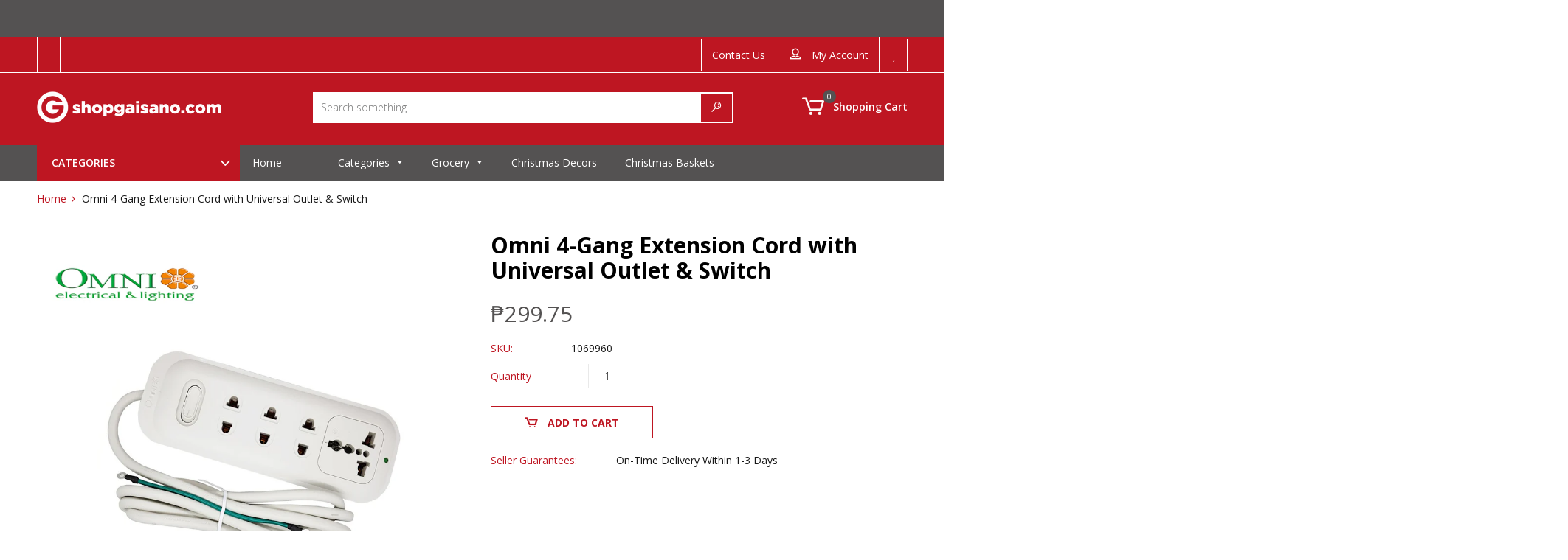

--- FILE ---
content_type: text/html; charset=utf-8
request_url: https://shopgaisano.com/products/omni-extension-cord-4-gang
body_size: 44476
content:
<!doctype html>
<!--[if IE 9]> <html class="ie9 no-js" lang="en"> <![endif]-->
<!--[if (gt IE 9)|!(IE)]><!--> <html class="no-js" lang="en"> <!--<![endif]-->
<head>
  <meta name="facebook-domain-verification" content="1vxqpg6g0zy7f3dav49i1ynpxf1tqu" />
  <meta name="google-site-verification" content="6aKHt5LBcZ1sby79izVMjP6F57hU1PRlfjeHA6bWqns" />
  <meta charset="utf-8">
  <meta http-equiv="X-UA-Compatible" content="IE=edge,chrome=1">
  <meta name="viewport" content="width=device-width,initial-scale=1">  
  <link rel="canonical" href="https://shopgaisano.com/products/omni-extension-cord-4-gang">
  
  
    <link rel="shortcut icon" href="//shopgaisano.com/cdn/shop/files/gmall-logo-180x180_9ad27015-2c5e-4511-8805-59c730c061c7_32x32.png?v=1620633646" type="image/png" />
  

  <!-- Title and description ================================================== -->
  <title>
  Omni 4-Gang Extension Cord with Universal Outlet &amp; Switch &ndash; Shop Gaisano
  </title>

  
  <meta name="description" content="4-Gang Extension Cord Set Model: WER-103-PK -With 1 universal outlet, 3 more ports and switch Length: 2M Max. Power: 2,500 watts Current:10A Voltage: 250V">
  

  <!-- Helpers ================================================== -->
  <!-- /snippets/social-meta-tags.liquid -->


  <meta property="og:type" content="product">
  <meta property="og:title" content="Omni 4-Gang Extension Cord with Universal Outlet &amp; Switch">
  <meta property="og:url" content="https://shopgaisano.com/products/omni-extension-cord-4-gang">
  <meta property="og:description" content="4-Gang Extension Cord Set 
Model: WER-103-PK 
-With 1 universal outlet, 3 more ports and switch 
Length: 2M 
Max. Power: 2,500 watts 
Current:10A 
Voltage: 250V 
 ">
  
    <meta property="og:image" content="http://shopgaisano.com/cdn/shop/products/1sl4PWsOdAv3iU99WJ2uoMYI4JV-0hrEP_w868-h1010_grande.png?v=1618648923">
    <meta property="og:image:secure_url" content="https://shopgaisano.com/cdn/shop/products/1sl4PWsOdAv3iU99WJ2uoMYI4JV-0hrEP_w868-h1010_grande.png?v=1618648923">
  
  <meta property="og:price:amount" content="299.75">
  <meta property="og:price:currency" content="PHP">

<meta property="og:site_name" content="Shop Gaisano">



  <meta name="twitter:card" content="summary">



  <meta name="twitter:title" content="Omni 4-Gang Extension Cord with Universal Outlet &amp; Switch">
  <meta name="twitter:description" content="4-Gang Extension Cord Set 
Model: WER-103-PK 
-With 1 universal outlet, 3 more ports and switch 
Length: 2M 
Max. Power: 2,500 watts 
Current:10A 
Voltage: 250V 
 ">



  <!-- Fonts -->
  <link rel="stylesheet" type="text/css" href="//fonts.googleapis.com/css?family=Open Sans:300,400,500,600,700" async>
<link rel="stylesheet" type="text/css" href="//fonts.googleapis.com/css?family=Open Sans:300,400,500,600,700" async>
<link rel="stylesheet" type="text/css" href="//fonts.googleapis.com/css?family=Open Sans:300,400,500,600,700" async>

  
  <!-- CSS ================================================== -->
  <link href="//shopgaisano.com/cdn/shop/t/8/assets/owl.carousel.min.css?v=179166895265694048581606446352" rel="stylesheet" type="text/css" media="all" />
  <link rel="stylesheet" href="https://maxcdn.bootstrapcdn.com/font-awesome/4.7.0/css/font-awesome.min.css">    
  <link href="//shopgaisano.com/cdn/shop/t/8/assets/timber.scss.css?v=9468077061368168551696413661" rel="stylesheet" type="text/css" media="all" />
  <link href="//shopgaisano.com/cdn/shop/t/8/assets/theme.scss.css?v=156604732308523041361696413661" rel="stylesheet" type="text/css" media="all" />
  <link href="//shopgaisano.com/cdn/shop/t/8/assets/themepunch.revolution.css?v=105322884284711153391606446370" rel="stylesheet" type="text/css" media="all" />  
  <link href="//shopgaisano.com/cdn/shop/t/8/assets/megastore.scss.css?v=152498022885891406111696413661" rel="stylesheet" type="text/css" media="all" /> 
  
  <link href="//shopgaisano.com/cdn/shop/t/8/assets/jquery.bxslider.css?v=113543358498218142781606446387" rel="stylesheet" type="text/css" media="all" />
  
  
  
  <!-- Sections ================================================== -->
  <script>
    window.theme = window.theme || {};
    theme.strings = {
      zoomClose: "Close (Esc)",
      zoomPrev: "Previous (Left arrow key)",
      zoomNext: "Next (Right arrow key)",
      moneyFormat: "₱{{amount}}"
    };
    theme.settings = {
      cartType: "drawer",
      gridType: "collage",
      zoomEnable: true
    };
  </script>

  <!--[if (gt IE 9)|!(IE)]><!--><script src="//shopgaisano.com/cdn/shop/t/8/assets/tada.js?v=33247304217236703281620807700" defer></script><!--<![endif]-->
  <!--[if lte IE 9]><script src="//shopgaisano.com/cdn/shop/t/8/assets/tada.js?v=33247304217236703281620807700"></script><![endif]-->

  <!-- Header hook for plugins ================================================== -->
  
  <script>window.performance && window.performance.mark && window.performance.mark('shopify.content_for_header.start');</script><meta name="facebook-domain-verification" content="1vxqpg6g0zy7f3dav49i1ynpxf1tqu">
<meta id="shopify-digital-wallet" name="shopify-digital-wallet" content="/27167981639/digital_wallets/dialog">
<link rel="alternate" type="application/json+oembed" href="https://shopgaisano.com/products/omni-extension-cord-4-gang.oembed">
<script async="async" src="/checkouts/internal/preloads.js?locale=en-PH"></script>
<script id="shopify-features" type="application/json">{"accessToken":"188c792faa1e3c5ea4a691fa22f3193e","betas":["rich-media-storefront-analytics"],"domain":"shopgaisano.com","predictiveSearch":true,"shopId":27167981639,"locale":"en"}</script>
<script>var Shopify = Shopify || {};
Shopify.shop = "gaisano-market.myshopify.com";
Shopify.locale = "en";
Shopify.currency = {"active":"PHP","rate":"1.0"};
Shopify.country = "PH";
Shopify.theme = {"name":"Ultrastore-v1.0.5 - DPS Shop Gaisano_Final","id":116153909420,"schema_name":"UltraStore","schema_version":"stable","theme_store_id":null,"role":"main"};
Shopify.theme.handle = "null";
Shopify.theme.style = {"id":null,"handle":null};
Shopify.cdnHost = "shopgaisano.com/cdn";
Shopify.routes = Shopify.routes || {};
Shopify.routes.root = "/";</script>
<script type="module">!function(o){(o.Shopify=o.Shopify||{}).modules=!0}(window);</script>
<script>!function(o){function n(){var o=[];function n(){o.push(Array.prototype.slice.apply(arguments))}return n.q=o,n}var t=o.Shopify=o.Shopify||{};t.loadFeatures=n(),t.autoloadFeatures=n()}(window);</script>
<script id="shop-js-analytics" type="application/json">{"pageType":"product"}</script>
<script defer="defer" async type="module" src="//shopgaisano.com/cdn/shopifycloud/shop-js/modules/v2/client.init-shop-cart-sync_CGREiBkR.en.esm.js"></script>
<script defer="defer" async type="module" src="//shopgaisano.com/cdn/shopifycloud/shop-js/modules/v2/chunk.common_Bt2Up4BP.esm.js"></script>
<script type="module">
  await import("//shopgaisano.com/cdn/shopifycloud/shop-js/modules/v2/client.init-shop-cart-sync_CGREiBkR.en.esm.js");
await import("//shopgaisano.com/cdn/shopifycloud/shop-js/modules/v2/chunk.common_Bt2Up4BP.esm.js");

  window.Shopify.SignInWithShop?.initShopCartSync?.({"fedCMEnabled":true,"windoidEnabled":true});

</script>
<script>(function() {
  var isLoaded = false;
  function asyncLoad() {
    if (isLoaded) return;
    isLoaded = true;
    var urls = ["https:\/\/thanhhd.com\/app\/public\/advanced-delivery\/advanced-delivery.js?shop=gaisano-market.myshopify.com\u0026shop=gaisano-market.myshopify.com","https:\/\/files-shpf.mageworx.com\/productoptions\/source.js?mw_productoptions_t=1587964785\u0026shop=gaisano-market.myshopify.com","https:\/\/api.omegatheme.com\/facebook-chat\/facebook-chat.js?v=1637633144\u0026shop=gaisano-market.myshopify.com","https:\/\/cdn.xopify.com\/assets\/js\/xo-gallery-masonry.js?shop=gaisano-market.myshopify.com","https:\/\/cdn-bundler.nice-team.net\/app\/js\/bundler.js?shop=gaisano-market.myshopify.com","https:\/\/fastbundle.co\/scripts\/src.js?shop=gaisano-market.myshopify.com","https:\/\/api.revy.io\/discounts.js?shop=gaisano-market.myshopify.com","https:\/\/seo.apps.avada.io\/avada-seo-installed.js?shop=gaisano-market.myshopify.com","https:\/\/cdnig.addons.business\/embed\/cloud\/gaisano-market\/cziframeagent.js?v=212104101107\u0026token=iWMH222103NLSAkW\u0026shop=gaisano-market.myshopify.com","https:\/\/cdn.robinpro.gallery\/js\/client.js?v=5ad0431\u0026shop=gaisano-market.myshopify.com"];
    for (var i = 0; i < urls.length; i++) {
      var s = document.createElement('script');
      s.type = 'text/javascript';
      s.async = true;
      s.src = urls[i];
      var x = document.getElementsByTagName('script')[0];
      x.parentNode.insertBefore(s, x);
    }
  };
  if(window.attachEvent) {
    window.attachEvent('onload', asyncLoad);
  } else {
    window.addEventListener('load', asyncLoad, false);
  }
})();</script>
<script id="__st">var __st={"a":27167981639,"offset":28800,"reqid":"13d6b7ef-f456-4ef1-a4ad-85f3185be77d-1762728868","pageurl":"shopgaisano.com\/products\/omni-extension-cord-4-gang","u":"16145b82e112","p":"product","rtyp":"product","rid":6632275443884};</script>
<script>window.ShopifyPaypalV4VisibilityTracking = true;</script>
<script id="captcha-bootstrap">!function(){'use strict';const t='contact',e='account',n='new_comment',o=[[t,t],['blogs',n],['comments',n],[t,'customer']],c=[[e,'customer_login'],[e,'guest_login'],[e,'recover_customer_password'],[e,'create_customer']],r=t=>t.map((([t,e])=>`form[action*='/${t}']:not([data-nocaptcha='true']) input[name='form_type'][value='${e}']`)).join(','),a=t=>()=>t?[...document.querySelectorAll(t)].map((t=>t.form)):[];function s(){const t=[...o],e=r(t);return a(e)}const i='password',u='form_key',d=['recaptcha-v3-token','g-recaptcha-response','h-captcha-response',i],f=()=>{try{return window.sessionStorage}catch{return}},m='__shopify_v',_=t=>t.elements[u];function p(t,e,n=!1){try{const o=window.sessionStorage,c=JSON.parse(o.getItem(e)),{data:r}=function(t){const{data:e,action:n}=t;return t[m]||n?{data:e,action:n}:{data:t,action:n}}(c);for(const[e,n]of Object.entries(r))t.elements[e]&&(t.elements[e].value=n);n&&o.removeItem(e)}catch(o){console.error('form repopulation failed',{error:o})}}const l='form_type',E='cptcha';function T(t){t.dataset[E]=!0}const w=window,h=w.document,L='Shopify',v='ce_forms',y='captcha';let A=!1;((t,e)=>{const n=(g='f06e6c50-85a8-45c8-87d0-21a2b65856fe',I='https://cdn.shopify.com/shopifycloud/storefront-forms-hcaptcha/ce_storefront_forms_captcha_hcaptcha.v1.5.2.iife.js',D={infoText:'Protected by hCaptcha',privacyText:'Privacy',termsText:'Terms'},(t,e,n)=>{const o=w[L][v],c=o.bindForm;if(c)return c(t,g,e,D).then(n);var r;o.q.push([[t,g,e,D],n]),r=I,A||(h.body.append(Object.assign(h.createElement('script'),{id:'captcha-provider',async:!0,src:r})),A=!0)});var g,I,D;w[L]=w[L]||{},w[L][v]=w[L][v]||{},w[L][v].q=[],w[L][y]=w[L][y]||{},w[L][y].protect=function(t,e){n(t,void 0,e),T(t)},Object.freeze(w[L][y]),function(t,e,n,w,h,L){const[v,y,A,g]=function(t,e,n){const i=e?o:[],u=t?c:[],d=[...i,...u],f=r(d),m=r(i),_=r(d.filter((([t,e])=>n.includes(e))));return[a(f),a(m),a(_),s()]}(w,h,L),I=t=>{const e=t.target;return e instanceof HTMLFormElement?e:e&&e.form},D=t=>v().includes(t);t.addEventListener('submit',(t=>{const e=I(t);if(!e)return;const n=D(e)&&!e.dataset.hcaptchaBound&&!e.dataset.recaptchaBound,o=_(e),c=g().includes(e)&&(!o||!o.value);(n||c)&&t.preventDefault(),c&&!n&&(function(t){try{if(!f())return;!function(t){const e=f();if(!e)return;const n=_(t);if(!n)return;const o=n.value;o&&e.removeItem(o)}(t);const e=Array.from(Array(32),(()=>Math.random().toString(36)[2])).join('');!function(t,e){_(t)||t.append(Object.assign(document.createElement('input'),{type:'hidden',name:u})),t.elements[u].value=e}(t,e),function(t,e){const n=f();if(!n)return;const o=[...t.querySelectorAll(`input[type='${i}']`)].map((({name:t})=>t)),c=[...d,...o],r={};for(const[a,s]of new FormData(t).entries())c.includes(a)||(r[a]=s);n.setItem(e,JSON.stringify({[m]:1,action:t.action,data:r}))}(t,e)}catch(e){console.error('failed to persist form',e)}}(e),e.submit())}));const S=(t,e)=>{t&&!t.dataset[E]&&(n(t,e.some((e=>e===t))),T(t))};for(const o of['focusin','change'])t.addEventListener(o,(t=>{const e=I(t);D(e)&&S(e,y())}));const B=e.get('form_key'),M=e.get(l),P=B&&M;t.addEventListener('DOMContentLoaded',(()=>{const t=y();if(P)for(const e of t)e.elements[l].value===M&&p(e,B);[...new Set([...A(),...v().filter((t=>'true'===t.dataset.shopifyCaptcha))])].forEach((e=>S(e,t)))}))}(h,new URLSearchParams(w.location.search),n,t,e,['guest_login'])})(!0,!0)}();</script>
<script integrity="sha256-52AcMU7V7pcBOXWImdc/TAGTFKeNjmkeM1Pvks/DTgc=" data-source-attribution="shopify.loadfeatures" defer="defer" src="//shopgaisano.com/cdn/shopifycloud/storefront/assets/storefront/load_feature-81c60534.js" crossorigin="anonymous"></script>
<script data-source-attribution="shopify.dynamic_checkout.dynamic.init">var Shopify=Shopify||{};Shopify.PaymentButton=Shopify.PaymentButton||{isStorefrontPortableWallets:!0,init:function(){window.Shopify.PaymentButton.init=function(){};var t=document.createElement("script");t.src="https://shopgaisano.com/cdn/shopifycloud/portable-wallets/latest/portable-wallets.en.js",t.type="module",document.head.appendChild(t)}};
</script>
<script data-source-attribution="shopify.dynamic_checkout.buyer_consent">
  function portableWalletsHideBuyerConsent(e){var t=document.getElementById("shopify-buyer-consent"),n=document.getElementById("shopify-subscription-policy-button");t&&n&&(t.classList.add("hidden"),t.setAttribute("aria-hidden","true"),n.removeEventListener("click",e))}function portableWalletsShowBuyerConsent(e){var t=document.getElementById("shopify-buyer-consent"),n=document.getElementById("shopify-subscription-policy-button");t&&n&&(t.classList.remove("hidden"),t.removeAttribute("aria-hidden"),n.addEventListener("click",e))}window.Shopify?.PaymentButton&&(window.Shopify.PaymentButton.hideBuyerConsent=portableWalletsHideBuyerConsent,window.Shopify.PaymentButton.showBuyerConsent=portableWalletsShowBuyerConsent);
</script>
<script data-source-attribution="shopify.dynamic_checkout.cart.bootstrap">document.addEventListener("DOMContentLoaded",(function(){function t(){return document.querySelector("shopify-accelerated-checkout-cart, shopify-accelerated-checkout")}if(t())Shopify.PaymentButton.init();else{new MutationObserver((function(e,n){t()&&(Shopify.PaymentButton.init(),n.disconnect())})).observe(document.body,{childList:!0,subtree:!0})}}));
</script>

<script>window.performance && window.performance.mark && window.performance.mark('shopify.content_for_header.end');</script>

<link rel="stylesheet" href="//shopgaisano.com/cdn/shop/t/8/assets/ets_mm_app.css?v=136395528771509706891626688080" />
<script id="etsMMNavigator">
    var ETS_MM_MONEY_FORMAT = "₱{{amount}}";
    var ETS_MM_LINK_LIST = [{id: "main-menu", title: "Main menu", items: ["/","/collections/philippine-delicacies","/collections/baby-kids-and-toys","/collections/bakery","/collections/beer-wine-spirits","/collections/beverages","/collections/cooking-baking-essentials","/collections/dairy-eggs","/collections/food-pantry","/collections/fresh-fruits-vegetables","/collections/fresh-meat-seafood","/collections/frozen-food","/collections/household-and-laundry","/collections/ready-to-cook","/collections/ready-to-eat","/collections/international-food","/collections/home-essentials","/collections/bestsellers",]},{id: "footer", title: "Footer menu", items: ["/pages/how-to-buy","/pages/faq","https://gaisano-market.myshopify.com/collections/all","/pages/store-locator","/pages/terms-and-conditions","/pages/contact-us",]},{id: "270959902791-child-df8e601eeee802c5ecd21fe3a887277f-legacy-baby-kids-and-toys", title: "Baby, Kids, and Toys", items: ["/collections/baby-kids-and-toys-baby-accessories","/collections/baby-kids-and-toys-baby-diapers","/collections/baby-kids-and-toys-baby-food","/collections/baby-kids-and-toys-baby-toiletries","/collections/baby-kids-and-toys-baby-toys","/collections/baby-kids-and-toys-milk-formula",]},{id: "270959935559-child-b98904434e116d7225b6a16e22cc4472-legacy-beer-wine-spirits", title: "Beer, Wine & Spirits", items: ["/collections/beer-wine-and-spirits-beer","/collections/beer-wine-spirits-tobacco","/collections/beer-wine-spirits-wines-spirits-whisky",]},{id: "270959968327-child-76ae86b81cc56cc89f70f01e2b1ec9c9-legacy-beverages", title: "Beverages", items: ["/collections/beverages-chocolate-milk-drinks","/collections/beverages-coffee-tea","/collections/beverages-juices","/collections/beverages-soft-drinks","/collections/beverages-sports-energy-drinks","/collections/beverages-water",]},{id: "277638709319-child-bf668d664361b654ad991127f55efa19-legacy-cooking-baking-essentials", title: "Cooking & Baking Essentials", items: ["/collections/cooking-baking-essentials-baking-products","/collections/cooking-baking-essentials-condiments-sweeteners","/collections/cooking-baking-essentials-cooking-oil","/collections/cooking-baking-essentials-cooking-pastes","/collections/cooking-baking-essentials-olive-oil","/collections/cooking-baking-essentials-recipe-mixes","/collections/cooking-baking-essentials-salt-spices",]},{id: "277639233607-child-e261f54bb0061fc01b386c71f0f881e6-legacy-dairy-eggs", title: "Dairy & Eggs", items: ["/collections/dairy-eggs-butter-spreads-margarine","/collections/dairy-eggs-cheese","/collections/dairy-eggs-eggs","/collections/dairy-eggs-milk-cream","/collections/dairy-eggs-powdered-milk","/collections/dairy-eggs-yogurt-cultured-milk",]},{id: "277639462983-child-93812ab87a7080ec741c25dc32e82ed3-legacy-food-pantry", title: "Food Pantry", items: ["/collections/food-pantry-candies","/collections/food-pantry-canned-goods","/collections/food-pantry-canned-vegetables","/collections/food-pantry-chocolate","/collections/food-pantry-dried-seafood","/collections/food-pantry-instant-noodles","/collections/food-pantry-jams-spreads","/collections/food-pantry-oats-cereals","/collections/food-pantry-pasta-noodles","/collections/food-pantry-preserved-fruits-vegetables","/collections/food-pantry-rice","/collections/food-pantry-sauces-dips","/collections/food-pantry-snacks","/collections/food-pantry-soup-broths",]},{id: "277640413255-child-71385b9293106931a1a7c07002fa17b6-legacy-household-and-laundry", title: "Household and Laundry", items: ["/collections/household-and-laundry-air-care","/collections/household-and-laundry-cleaning-essentials","/collections/household-and-laundry-dish-care","/collections/household-and-laundry-food-storage-disposables","/collections/household-and-laundry-gardening","/collections/home-garden-hardware","/collections/household-and-laundry-insect-pest-control","/collections/household-and-laundry-laundry-care","/collections/household-and-laundry-tissue-paper",]},{id: "277640740935-child-a50a28b0f73f57811a707f9061396b36-legacy-home-essentials", title: "Home Essentials", items: ["/collections/home-essentials-furniture","/collections/home-essentials-home-accessories","/collections/home-essentials-kitchen",]},{id: "277640937543-child-c2f1f12877ad1cc966416cd6c5e8c028-legacy-bakery", title: "Bakery", items: ["/collections/bakery-bread","/collections/bakery-pastries-cakes-desserts",]},{id: "277640970311-child-274b8fb8d84344a667f610d87cb7ff8f-legacy-fresh-fruits-vegetables", title: "Fresh Fruits & Vegetables", items: ["/collections/fresh-fruits-vegetables-fresh-fruits","/collections/fresh-fruits-vegetables-fresh-vegetables","/collections/fresh-fruits-vegetables-herbs-mushrooms",]},{id: "277641003079-child-858970739494536fb6bc9072928f0d8c-legacy-fresh-meat-seafood", title: "Fresh Meat & Seafood", items: ["/collections/fresh-meat-seafood-beef","/collections/fresh-meat-seafood-chicken","/collections/fresh-meat-seafood-pork","/collections/fresh-meat-seafood-processed-foods","/collections/fresh-meat-seafood-seafood",]},{id: "277641035847-child-cae84900585436fe916e8249e9452382-legacy-frozen-food", title: "Frozen Food", items: ["/collections/frozen-food-frozen-meals","/collections/frozen-food-frozen-meat","/collections/frozen-food-frozen-seafood","/collections/frozen-food-frozen-vegetables","/collections/frozen-food-ice-cream",]},{id: "277641134151-child-d032583d2fbf3b8a4f44e1739b44cdad-legacy-ready-to-eat", title: "Ready to Eat", items: ["/collections/ready-to-eat-fruit-cups","/collections/ready-to-eat-salads",]},{id: "277641166919-child-0db8ddaf58ea260cfb9c4d70cb33278d-legacy-international-food", title: "International Food", items: ["/collections/international-food-chinese","/collections/international-food-japanese","/collections/international-food-korean","/collections/international-food-specialty-food","/collections/international-food-western",]},{id: "new-arrivals", title: "New Arrivals", items: ["/collections/new-arrivals",]},{id: "cooking-baking-essentials", title: "Cooking & Baking Essentials", items: ["/collections/cooking-baking-essentials-baking-products","/collections/cooking-baking-essentials-condiments-sweeteners","/collections/cooking-baking-essentials-cooking-oil","/collections/cooking-baking-essentials-cooking-pastes","/collections/cooking-baking-essentials-olive-oil","/collections/cooking-baking-essentials-recipe-mixes","/collections/cooking-baking-essentials-salt-spices",]},{id: "home-and-kitchen-appliance", title: "Home and Kitchen Appliance", items: ["/collections/home-and-kitchen-appliance-electric-fan","/collections/home-and-kitchen-appliance-rice-cooker","/collections/home-and-kitchen-appliance-microwave-oven","/collections/home-and-kitchen-appliance-oven-toaster","/collections/home-and-kitchen-appliance-television","/collections/home-and-kitchen-appliance-air-fryer","/collections/home-and-kitchen-appliance-induction-cooker","/collections/home-and-kitchen-appliance-washing-machine","/collections/home-and-kitchen-appliance-gas-stove","/collections/home-and-kitchen-appliance-refrigerator","/collections/home-and-kitchen-appliance-flat-iron","/collections/home-and-kitchen-appliance-blender","/collections/home-and-kitchen-appliance-coffee-maker","/collections/home-and-kitchen-appliance-sandwich-maker","/collections/home-and-kitchen-appliance-vacuum-cleaner","/collections/home-and-kitchen-appliance-airconditioner","/collections/home-and-kitchen-appliance-airpots","/collections/home-and-kitchen-appliance-water-dispenser","/collections/home-and-kitchen-appliance-air-cooler","/collections/home-and-kitchen-appliance-pressure-cooker","/collections/home-and-kitchen-appliance-steamer","/collections/home-and-kitchen-appliance-choco-fountain","/collections/home-and-kitchen-appliance-mixer","/collections/home-and-kitchen-appliance-kettle","/collections/home-and-kitchen-appliance-ice-shaver","/collections/home-and-kitchen-appliance-juice-extractor",]},{id: "home", title: "Home", items: ["/collections/home-bed-and-bath","/collections/home-kitchen-and-dining","/collections/home-living-room","/collections/home-cleaning-organizaton",]},{id: "men", title: "Men", items: ["/collections/men-apparel","/collections/men-accessories","/collections/men-footwear","/collections/men-bags",]},{id: "women-1", title: "Women", items: ["/collections/women-apparel","/collections/women-accessories","/collections/women-footwear","/collections/women-bags",]},{id: "kids-and-infants", title: "Kids and Infants", items: ["/collections/childrens-and-infants-boys-apparel","/collections/childrens-and-infants-kids-footwear","/collections/childrens-and-infants-girls-apparel","/search","/search","/search",]},{id: "toys-and-games", title: "Toys and Games", items: ["/collections/toys-and-games-action-figures","/collections/toys-and-games-arts-and-crafts","/collections/dolls-and-accessories","/collections/toys-learning","/collections/toys-outdoor-play","/collections/toys-and-games-toy-vehicles","/collections/toys-pretend-play","/collections/toys-and-games-stuffed-toys-and-plushies",]},{id: "categories", title: "Categories", items: ["/collections/home-and-kitchen-appliance","/collections/home","/collections/men","/collections/women","/collections/pet-care-2","/collections/childrens-and-infants","/collections/toys-and-games","/",]},{id: "395890917548-child-9c0dff6aa9e2c3cbccac7f79522570aa-legacy-home-and-kitchen-appliance", title: "Home and Kitchen Appliance", items: ["/collections/home-and-kitchen-appliance-electric-fan","/collections/home-and-kitchen-appliance-rice-cooker","/collections/home-and-kitchen-appliance-microwave-oven","/collections/home-and-kitchen-appliance-oven-toaster","/collections/home-and-kitchen-appliance-television","/collections/home-and-kitchen-appliance-air-fryer","/collections/home-and-kitchen-appliance-induction-cooker","/collections/home-and-kitchen-appliance-washing-machine","/collections/home-and-kitchen-appliance-gas-stove","/collections/home-and-kitchen-appliance-refrigerator","/collections/home-and-kitchen-appliance-flat-iron","/collections/home-and-kitchen-appliance-blender","/collections/home-and-kitchen-appliance-coffee-maker","/collections/home-and-kitchen-appliance-sandwich-maker","/collections/home-and-kitchen-appliance-vacuum-cleaner",]},{id: "395891441836-child-0002ac641e749559ac5b96537369b2d1-legacy-home", title: "Home", items: ["/collections/home-bed-and-bath","/collections/home-kitchen-and-dining","/collections/home-living-room","/collections/home-cleaning-organizaton",]},{id: "395891474604-child-ff480848cfd129237f041851b2c203dd-legacy-men", title: "Men", items: ["/collections/men-apparel","/collections/men-accessories","/collections/men-footwear","/collections/men-bags",]},{id: "395891507372-child-72c2d30335f38d434fb548fb60a59d95-legacy-women", title: "Women", items: ["/collections/women-apparel","/collections/women-accessories","/collections/women-footwear","/collections/women-bags",]},{id: "395891540140-child-6b264e91b97cccd587e86ce369157b19-legacy-pet-care", title: "Pet Care", items: ["/collections/pet-care-dog-accessories","/collections/pet-care-cat-accessories","/collections/pet-care-dog-food","/collections/pet-care-cat-food",]},{id: "395891572908-child-e5d4110f3290e6c5670127939ec8c156-legacy-childrens-and-infants", title: "Childrens and Infants", items: ["/collections/childrens-and-infants-boys-apparel","/collections/childrens-and-infants-girls-apparel","/collections/childrens-and-infants-kids-accessories","/collections/childrens-and-infants-kids-footwear",]},{id: "395891605676-child-1b1eebcdc3eaf53bbe96f181f50df98b-legacy-toys-and-games", title: "Toys and Games", items: ["/collections/toys-and-games-action-figures","/collections/toys-and-games-arts-and-crafts","/collections/toys-dolls-and-accessories","/collections/toys-learning","/collections/toys-outdoor-play","/collections/toys-and-games-toy-vehicles","/collections/toys-pretend-play","/collections/toys-and-games-stuffed-toys-and-plushies",]},{id: "new-arrival", title: "NEW ARRIVAL", items: ["/collections/new-arrivals",]},{id: "new-arrival-1", title: "NEW ARRIVAL. ", items: ["/collections/new-arrival",]},{id: "food", title: "FOOD", items: []},{id: "treats-chews", title: "TREATS & CHEWS", items: []},{id: "apparel", title: "Mens", items: ["/collections/mens-apparel","/collections/mens-accessories","/collections/bags-wallets","/collections/men-footwear",]},{id: "pet-care", title: "Pet Care", items: ["/collections/pet-care-dogs","/collections/pet-care-cats","/collections/pet-care-birds","/collections/pet-care-aquatic-animals","/collections/pet-care-small-pets",]},{id: "dogs", title: "Dogs", items: ["/collections/dogs-treats","/collections/dogs-toys","/collections/dogs-apparel","/collections/dogs-dog-training-behaviour","/collections/dog-food",]},{id: "cat", title: "Cat", items: ["/collections/cat-food","/collections/cats-treats","/collections/cats-toys","/collections/cat-furniture",]},{id: "general-dog-cat-supplies", title: "General Dog & Cat Supplies", items: ["/collections/general-dog-cat-supplies-feeding-essentials","/collections/general-dog-cat-supplies-hygiene-grooming","/search","/collections/general-dog-cat-supplies-cage-habitats-accessories","/collections/general-dog-cat-supplies-beddings","/collections/general-dog-cat-supplies-leash-collar-harness","/collections/general-dog-cat-supplies-travel-essentials","/collections/general-dog-cat-supplies-educational-materials","/collections/general-dog-cat-supplies-wellness",]},{id: "aquatic-animals", title: "Aquatic Animals", items: ["/collections/aquatic-animals-live-aquatic-animals","/collections/aquatic-animals-food","/collections/aquatic-animals-aquarium-accessories","/search",]},{id: "birds", title: "Birds", items: ["/collections/birds-live-birds","/collections/birds-food-treats-health-care","/collections/birds-accessories",]},{id: "reptiles-amphibians", title: "Reptiles & Amphibians", items: ["/search","/search","/search","/search",]},{id: "toys", title: "Toys", items: ["/search","/search","/search","/collections/toys-pretend-play","/collections/toys-outdoor-play","/search","/collections/toys-vehicles-remote-control","/search","/search",]},{id: "sports-leisue", title: "Sports & Outdoor", items: ["/collections/exercise-fitness-1","/collections/musical-instruments","/collections/camping-hiking-outdoor","/search","/search","/search",]},{id: "home-garden", title: "Home & Living", items: ["/collections/furniture","/collections/home-essentials","/collections/bed-bath","/collections/cleaning-organization","/collections/kitchen-dining","/collections/hardware-2","/collections/appliances-electronics","/collections/gardening",]},{id: "school-office-supplies", title: "School & Office Supplies", items: ["/collections/school-office-supplies-paper-supplies","/collections/school-office-supplies-school-office-essentials","/collections/school-office-supplies-filing-supplies","/collections/school-office-supplies-writing-supplies","/collections/school-office-supplies-arts-crafts","/collections/school-office-supplies-tools-equipment","/collections/school-office-supplies-books-charts","/search",]},{id: "infants", title: "Kids & Infants", items: ["/collections/infants-baby-care-essentials","/collections/childrens-and-infants-kids-footwear","/collections/infants-nursing-feeding","/collections/infants-baby-gear-safety","/search","/search",]},{id: "appliances-electronics", title: "Appliances & Electronics", items: ["/collections/appliances-electronics-appliances","/collections/appliances-electronics-electronics","/search","/search","/search","/search","/search",]},{id: "health-beauty", title: "Health & Beauty", items: ["/collections/bath-body","/collections/hair-care-styling","/collections/health-wellness","/collections/personal-care","/collections/make-up","/collections/fragrances",]},{id: "health-and-beauty", title: "Health and Beauty", items: ["/","/","/","/",]},{id: "womens", title: "Womens", items: ["/search","/search","/search","/search",]},{id: "dog", title: "Dog", items: ["/collections/pet-care-dog-dog-cage-crates-playpens","/collections/pet-care-dog-dog-bed","/collections/pet-care-dog-pet-bowl-feeding","/collections/pet-care-dog-dog-toys","/collections/pet-care-dog-dog-food-treats-chews","/collections/pet-care-dog-dog-collars-leads","/collections/pet-care-dog-pet-hygiene-grooming","/collections/pet-care-dog-pet-travel","/collections/pet-care-dog-vitamins-supplements",]},{id: "sample-cat", title: "Cat", items: ["/collections/pet-care-cat-pet-bowl-feeding","/collections/pet-care-cat-pet-hygiene-grooming","/collections/pet-care-cat-pet-travel",]},{id: "sample-bird", title: "Bird	", items: ["/collections/pet-care-bird-bird-accessories","/collections/pet-care-bird-bird-house","/collections/pet-care-bird-bird-treats-food","/collections/pet-care-bird-bird-vitamins-supplements",]},{id: "sample-fish", title: "Fish", items: ["/collections/pet-care-fish-fish-food","/collections/pet-care-fish-aquarium-accessories","/collections/aquatic-plants-animals-water-care",]},{id: "sample-small-pet", title: "Small Pets", items: ["/collections/pet-care-small-pet-small-pet-accessories","/collections/pet-care-small-pet-small-pet-cage","/collections/pet-care-small-pet-small-pet-treats-food",]},{id: "hair-care-styling", title: "Hair Care & Styling", items: ["/collections/health-beauty-hair-care-styling-shampoo-conditioner","/collections/health-beauty-hair-care-styling-hair-care","/collections/health-beauty-hair-care-styling-hair-brushes-combs","/collections/health-beauty-bath-body-hair-removal","/collections/health-beauty-hair-care-styling-hair-styling-tools",]},{id: "health-wellness", title: "Health & Wellness", items: ["/collections/health-beauty-health-wellness-protective-equipment-masks","/collections/health-beauty-health-wellness-health-monitoring","/collections/health-beauty-health-wellness-first-aid-supplies",]},{id: "personal-care", title: "Personal Care", items: ["/collections/health-beauty-personal-care-oral-care","/collections/health-beauty-personal-care-arms-hands-feet","/collections/health-beauty-personal-care-facial-care","/collections/health-beauty-personal-care-hygiene-essentials",]},{id: "beauty-essentials", title: "Beauty Essentials", items: ["/collections/health-beauty-make-up-brushes-tools","/collections/health-beauty-make-up-nails",]},{id: "fragrances", title: "Fragrances", items: ["/collections/health-beauty-fragrances-men","/collections/health-beauty-fragrances-women",]},{id: "womens-apparel", title: "Womens Apparel", items: ["/collections/women","/collections/women","/collections/women","/collections/women","/collections/women","/collections/women","/collections/women","/collections/women",]},{id: "womens-accessories", title: "Womens Accessories", items: ["/collections/women","/collections/women","/collections/women","/collections/women","/collections/women","/collections/women","/collections/women",]},{id: "womens-bags-wallets", title: "Womens Bags & Wallets", items: ["/collections/women","/collections/women","/collections/women","/collections/women","/collections/women","/collections/women",]},{id: "womens-footwear", title: "Womens Footwear", items: ["/collections/women","/collections/women","/collections/women","/collections/women","/collections/women",]},{id: "appliances-2", title: "Appliances", items: ["/collections/home-living-2","/collections/home-living-2","/collections/home-living-2","/collections/home-living-2","/collections/home-living-2","/collections/home-living-2","/collections/home-living-room","/collections/home-living-room","/collections/home-living-room","/collections/home-living-2","/collections/home-living-2","/collections/home-living-2","/collections/home-living-room",]},{id: "home-decor", title: "Home Decor", items: ["/collections/home-living-home-decor-vases-pots","/collections/home-living-home-decor-decorative-objects","/collections/home-living-home-decor-frames-mirrors","/collections/home-living-home-decor-clocks","/collections/home-living-home-decor-home-fragrance","/collections/home-living-home-decor-seasonal-decors","/collections/home-living-home-decor-window-solutions",]},{id: "kitchen-dining", title: "Kitchen & Dining", items: ["/collections/home-living-kitchen-dining-cutlery-knives","/collections/home-living-kitchen-dining-cookware","/collections/home-living-kitchen-dining-drinkware","/collections/home-living-kitchen-dining-dinnerware","/collections/home-living-kitchen-dining-kitchen-organizations","/collections/home-living-kitchen-dining-food-water-storage","/collections/home-living-kitchen-dining-kitchen-accessories",]},{id: "hardware", title: "Hardware", items: ["/collections/home-living-2","/collections/home-living-2","/collections/home-living-2","/collections/home-living-2","/collections/home-living-2","/collections/home-living-2","/collections/home-living-2",]},{id: "furniture", title: "Furniture", items: ["/collections/home-living-furniture-beds-mattresses","/collections/home-living-furniture-chairs","/collections/home-living-furniture-tables","/collections/home-living-furniture-furniture-set",]},{id: "bed-bath", title: "Bed & Bath", items: ["/collections/home-living-bed-bath-bath-accessories","/collections/home-living-bed-bath-bath-linen","/collections/home-living-bed-bath-beddings","/collections/home-living-bed-bath-pillows-protectors","/collections/blankets-comforters",]},{id: "vehicles-remote-control", title: "Vehicles & Remote Control", items: ["/collections/toys","/collections/toys","/collections/toys","/collections/toys","/collections/toys","/collections/toys","/collections/toys",]},{id: "art-educational-sets", title: "Art & Educational Sets", items: ["/","/","/","/","/",]},{id: "bears-plush-toys", title: "Bears & Plush Toys", items: ["/","/","/","/","/",]},{id: "arcade-board-games", title: "Arcade & Board Games", items: ["/","/","/","/",]},{id: "party-supplies", title: "Party Supplies", items: ["/collections/toys-games-party-supplies-balloons","/collections/toys-games-party-supplies-banners-cards","/collections/toys-games-party-supplies-giveaways",]},{id: "outdoor-play", title: "Outdoor Play", items: ["/collections/toys-games-outdoor-play-inflatable-pool","/collections/toys-games-outdoor-play-pool-accessories","/collections/toys-games-outdoor-play-ride-on","/collections/toys-games-outdoor-play-play-equipment",]},{id: "paper-supplies", title: "Paper Supplies", items: ["/collections/school-office-supplies-paper-supplies-notebooks-journals-pads",]},{id: "school-office-essentials", title: "School & Office Essentials", items: ["/collections/school-office-supplies-school-office-essentials-scissors-cutters","/collections/school-office-supplies-school-office-essentials-correction-supplies","/collections/school-office-supplies-school-office-essentials-staplers-punchers","/collections/school-office-supplies-school-office-essentials-measuring-tools","/collections/school-office-supplies-school-office-essentials-calculators",]},{id: "filing-supplies", title: "Filing Supplies", items: ["/collections/school-office-supplies-filing-supplies-plastic-envelopes-folders",]},{id: "writing-supplies", title: "Writing Supplies", items: ["/collections/school-office-supplies-writing-supplies-ballpens-gel-pens","/collections/school-office-supplies-writing-supplies-pencils",]},{id: "books-charts", title: "Books & Charts", items: ["/collections/school-office-supplies-books-charts-story-books","/collections/school-office-supplies-books-charts-activity-coloring-books",]},{id: "toys-games", title: "Toys & Games", items: ["/","/","/","/","/","/",]},{id: "tech", title: "Tech", items: ["/","/","/","/","/","/",]},{id: "school-office-supplies-1", title: "School & Office Supplies", items: ["/","/","/","/","/","/",]},{id: "kids-baby", title: "Kid's & Baby", items: ["/","/","/","/","/","/",]},{id: "sports-outdoor", title: "Sports & Outdoor", items: ["/","/","/","/","/","/",]},{id: "mens", title: "Mens", items: ["/","/","/","/",]},{id: "appliances", title: "Appliances", items: ["/","/","/",]},{id: "hardware-1", title: "Hardware", items: ["/","/","/",]},{id: "home-living", title: "Home & Living", items: ["/","/","/","/","/",]},{id: "action-toys-vehicles", title: "Action Toys & Vehicles", items: ["/collections/toys-games-action-toys-vehicles-blasters","/collections/toys-games-action-toys-vehicles-vehicles",]},{id: "dolls-stuffed-toys", title: "Dolls & Stuffed Toys", items: ["/collections/toys-games-dolls-stuffed-toys-animal-stuffed-toys","/collections/toys-games-dolls-stuffed-toys-teddy-bears","/collections/toys-games-dolls-stuffed-toys-novelty-stuffed-toys",]},{id: "baby-toys-educational-pretend-play", title: "Baby Toys, Educational, & Pretend Play", items: ["/collections/toys-games-baby-toys-educational-pretend-play-baby-toys","/collections/toys-games-baby-toys-educational-pretend-play-pretend-playsets","/collections/toys-games-baby-toys-educational-pretend-play-building-sets",]},{id: "puzzles-games", title: "Puzzles & Games", items: ["/collections/toys-games-puzzles-games-puzzles","/collections/toys-games-puzzles-games-word-games","/collections/toys-games-puzzles-games-arcade-games","/collections/toys-games-puzzles-games-board-games",]},{id: "cleaning-organization", title: "Cleaning & Organization", items: ["/collections/home-living-cleaning-organization-storage-organization","/collections/home-living-cleaning-organization-pails-basins","/collections/home-living-cleaning-organization-hampers-laundry-aids","/collections/home-living-cleaning-organization-mops-its-accessories","/collections/home-living-cleaning-organization-cleaning-implements",]},{id: "arts-crafts-giftwrapping", title: "Arts & Crafts & Giftwrapping", items: ["/collections/school-office-supplies-arts-crafts-giftwrapping-coloring-materials","/collections/school-office-supplies-arts-crafts-giftwrapping-painting-tools-accessories","/collections/school-office-supplies-arts-crafts-giftwrapping-scrapbook-diy","/collections/school-office-supplies-arts-crafts-giftwrapping-gift-wrappers-gift-boxes",]},{id: "kids-baby-essential", title: "Kids' & Baby Essential", items: ["/collections/kids-baby-kids-baby-essential-kids-clothing","/collections/kids-baby-kids-baby-essential-baby-clothing","/collections/kids-baby-kids-baby-essential-grooming-tools","/collections/kids-baby-kids-baby-essential-oral-care","/collections/kids-baby-kids-baby-essential-skin-care","/collections/kids-baby-kids-baby-essential-baby-cleaning-solution",]},{id: "kids-baby-footwear", title: "Kids' & Baby Footwear", items: ["/collections/kids-baby-slippers",]},{id: "feeding-nursing", title: "Feeding & Nursing", items: ["/collections/kids-baby-feeding-nursing-breastfeeding","/collections/kids-baby-feeding-nursing-bottle-feeding","/collections/kids-baby-feeding-nursing-feeding-essentials","/collections/kids-baby-feeding-nursing-high-chair-booster-seats","/collections/kids-baby-feeding-nursing-appliances","/collections/kids-baby-feeding-nursing-sterilizers-warmers","/collections/kids-baby-feeding-nursing-feeder-pacifier",]},{id: "nursery", title: "Nursery", items: ["/collections/kids-baby-nursery-cribs-playpen","/collections/kids-baby-nursery-walker-bouncers","/collections/kids-baby-nursery-nursery-beddings",]},{id: "travel-transport", title: "Travel & Transport", items: ["/collections/kids-baby-travel-transport-baby-stroller-carrier","/collections/kids-baby-travel-transport-baby-bag",]},{id: "baby-bathing-changing", title: "Baby Bathing & Changing", items: ["/collections/kids-baby-baby-bathing-changing-potty-trainer","/collections/kids-baby-baby-bathing-changing-diaper","/collections/kids-baby-baby-bathing-changing-baby-wipes","/collections/kids-baby-baby-bathing-changing-baby-bath-tubs-support","/collections/kids-baby-baby-bathing-changing-baby-wash-shampoo",]},{id: "audio-video-speakers", title: "Audio, Video & Speakers", items: ["/collections/tech-audio-video-speakers-portable-speakers","/collections/tech-audio-video-speakers-headphone","/collections/tech-audio-video-speakers-earphone",]},{id: "camera-accessories", title: "Camera & Accessories", items: ["/collections/tech-camera-accessories-camera","/collections/tech-camera-accessories-camera-accessories",]},{id: "computer-laptop-accessories", title: "Computer & Laptop Accessories", items: ["/collections/tech-computer-laptop-accessories-keyboard-mouse","/collections/tech-computer-laptop-accessories-data-storage-cables",]},{id: "car-technology-accessories", title: "Car Technology & Accessories", items: ["/collections/tech-car-technology-accessories-car-phone-charger",]},{id: "mobile-tablet-accessories", title: "Mobile & Tablet Accessories", items: ["/collections/tech-mobile-tablet-accessories-cables-chargers","/collections/tech-mobile-tablet-accessories-mobile-phone-tablet-holder",]},{id: "other-tech-accessories", title: "Other Tech Accessories", items: ["/collections/tech-other-tech-accessories-selfie-lights-sticks","/collections/tech-other-tech-accessories-power-bank",]},{id: "automotive-motor", title: "Automotive & Motor", items: ["/collections/hardware-automotive-motor-air-compressor-tire-inflators","/collections/hardware-automotive-motor-auto-accessories","/collections/hardware-automotive-motor-cleaning-waxing","/collections/hardware-automotive-motor-chemicals-fluids","/collections/hardware-automotive-motor-oils-lubricants-fluids","/collections/hardware-automotive-motor-battery-accessories","/collections/hardware-automotive-motor-filters","/collections/hardware-automotive-motor-basic-repair-parts",]},{id: "home-improvement", title: "Home Improvement", items: ["/collections/hardware-home-improvement-hand-power-tools","/collections/hardware-home-improvement-home-hardware","/collections/hardware-home-improvement-electrical-lighting","/collections/hardware-home-improvement-plumbing",]},{id: "mens-apparel", title: "Apparel", items: ["/collections/mens-tops","/collections/mens-mens-apparel-mens-bottoms","/collections/mens-mens-apparel-mens-underwear",]},{id: "mens-accessories", title: "Accessories", items: ["/collections/mens-mens-accessories-mens-watch-jewelry",]},{id: "mens-bags-wallets", title: "Bags & Wallets", items: ["/collections/mens-mens-bags-wallets-mens-sling-messenger-bag","/collections/mens-mens-bags-wallets-backpack","/collections/mens-mens-bags-wallets-mens-wallets",]},{id: "mens-footwear", title: "Footwear", items: ["/collections/mens-mens-footwear-mens-casual-shoes","/collections/mens-mens-footwear-mens-slippers",]},{id: "womens-apparel-1", title: "Apparel", items: ["/collections/womens-womens-apparel-womens-tops","/collections/womens-womens-apparel-womens-bottoms","/collections/womens-womens-apparel-womens-dress","/collections/womens-womens-apparel-womens-sleepwear","/collections/womens-womens-apparel-womens-underwear","/collections/womens-womens-apparel-womens-sports-active-wear",]},{id: "womens-accessories-1", title: "Accessories", items: ["/collections/womens-womens-accessories-womens-watch-jewelry",]},{id: "womens-bags-wallets-1", title: "Bags & Wallets", items: ["/collections/womens-womens-bags-wallets-womens-backpacks","/collections/womens-womens-bags-wallets-womens-coin-purse-wallet","/collections/womens-womens-bags-wallets-womens-sling-messenger-bags",]},{id: "womens-footwear-1", title: "Footwear", items: ["/collections/womens-womens-footwear-slippers","/collections/womens-womens-footwear-casual-shoes",]},{id: "exercise-fitness", title: "Exercise & Fitness", items: ["/collections/sports-outdoor-exercise-fitness-tone-yoga","/collections/sports-outdoor-exercise-fitness-strength-training","/collections/sports-outdoor-exercise-fitness-cardio","/collections/sports-outdoor-exercise-fitness-boxing-mma","/collections/sports-outdoor-exercise-fitness-massage-recovery","/collections/sports-outdoor-exercise-fitness-exercise-fitness-accessories",]},{id: "musical-instruments", title: "Musical Instruments", items: ["/collections/sports-outdoor-musical-instruments-string",]},{id: "camping-hiking-outdoors", title: "Camping, Hiking, & Outdoors", items: ["/collections/sports-outdoor-camping-hiking-outdoors-tents-accessories","/collections/toys-games-outdoor-play-inflatable-pool",]},{id: "motorcycle-bikes-accessories", title: "Motorcycle, Bikes, & Accessories", items: ["/collections/sports-outdoor-motorcycle-bikes-accessories-womens-bike","/collections/sports-outdoor-motorcycle-bikes-accessories-protective-gear","/collections/sports-outdoor-motorcycle-bikes-accessories-bike-accessories",]},{id: "ballsports-games", title: "Ballsports & Games", items: ["/collections/sports-outdoor-ballsports-games-ball-games",]},{id: "scooter-skates-skateboarding", title: "Scooter, Skates, & Skateboarding", items: ["/collections/sports-outdoor-scooter-skates-skateboarding-scooter","/collections/sports-outdoor-scooter-skates-skateboarding-skateboard","/collections/sports-outdoor-scooter-skates-skateboarding-protective-gear",]},{id: "kitchen-appliances", title: "Kitchen Appliances", items: ["/collections/appliances-kitchen-appliances-food-processor-mixers","/collections/appliances-kitchen-appliances-juicer-blender","/collections/appliances-kitchen-appliances-kettle-coffee-machine","/collections/appliances-kitchen-appliances-microwave-cooking","/collections/appliances-kitchen-appliances-toaster-sandwich-maker","/collections/appliances-kitchen-appliances-water-pump-dispenser","/collections/appliances-kitchen-appliances-small-appliance",]},{id: "home-appliance", title: "Home Appliance", items: ["/collections/appliances-home-appliance-fans-air-coolers-air-conditioner","/collections/appliances-home-appliance-air-purifiers-uv-lamps",]},{id: "personal-care-appliance", title: "Personal Care Appliance", items: ["/collections/appliances-personal-care-appliance-hair-dryer-clippers",]},{id: "gardening", title: "Gardening", items: ["/collections/hardware-gardening-gardening-tools","/collections/hardware-gardening-hose-and-reel","/collections/hardware-gardening-plant-sprayer",]},{id: "gardening-1", title: "Gardening", items: ["/collections/hardware-gardening-gardening-tools","/collections/hardware-gardening-hose-and-reel","/collections/hardware-gardening-plant-sprayer",]},{id: "bath-body", title: "Bath & Body", items: ["/collections/health-beauty-bath-body-body-care",]},{id: "motorcycles-bikes-accesories", title: "Motorcycles, Bikes, & Accesories", items: ["/collections/sports-outdoor-motorcyles-bikes-accessories-mens-bike","/collections/sports-outdoor-motorcycles-bikes-accessories-kids-bike","/collections/sports-outdoor-motorcycle-bikes-accessories-protective-gear","/collections/sports-outdoor-motorcycle-bikes-accessories-bike-accessories",]},{id: "make-up", title: "Make-Up", items: ["/collections/health-beauty-make-up-make-up-accessories",]},{id: "mens-sample", title: "Mens - Sample", items: ["/collections/men","/collections/men-footwear",]},{id: "441249857708-child-56d59676d7b243c0966350a484e4441e-legacy-apparel", title: "Apparel", items: ["/collections/mens-tops","/collections/mens-mens-apparel-mens-bottoms",]},{id: "441249956012-child-469131fdbdbde8e473da0cf8311a0188-legacy-footwear", title: "Footwear", items: ["/collections/mens-mens-footwear-mens-casual-shoes","/collections/mens-mens-footwear-mens-slippers",]},{id: "food-beverage", title: "Food & Beverage", items: ["/collections/grocery-food-beverage-beverages","/collections/grocery-food-beverage-canned-goods","/collections/grocery-food-beverage-cereals-noodles-soups","/collections/grocery-food-beverage-fresh-frozen-products","/collections/grocery-food-beverage-cooking-and-pantry-essentials","/collections/alcoholic-beverages","/collections/grocery-food-beverage-baking-essentials","/collections/grocery-food-beverage-snacks-cookies-chocolates-candies","/collections/grocery-food-beverage-spreads-dressing",]},{id: "others", title: "Others", items: ["/collections/grocery-others-gift-baskets","/collections/japanese-products",]},{id: "household-essentials", title: "Household Essentials", items: ["/collections/grocery-household-essentials-laundry-care","/collections/grocery-household-essentials-dish-care","/collections/grocery-household-essentials-air-fresheners","/collections/grocery-household-essentials-home-cleaning",]},{id: "health-personal-care", title: "Health & Personal Care", items: ["/collections/grocery-health-personal-care-hair-care","/collections/grocery-health-personal-care-bath-body","/collections/grocery-health-personal-care-skin-care","/collections/grocery-health-personal-care-hygiene-essentials","/collections/grocery-health-personal-care-feminine-care","/collections/grocery-health-personal-care-facial-care",]},{id: "baby-kids", title: "Baby & Kids", items: ["/collections/grocery-baby-kids-diapers-wipes","/collections/grocery-baby-kids-bath-body-care",]},{id: "customer-account-main-menu", title: "Customer account main menu", items: ["/","https://shopify.com/27167981639/account/orders?locale=en&region_country=PH",]},];
</script>
<script type="text/javascript">
    var ETS_MM_CART_ITEM_COUNT = 0;
</script>

<script src="//shopgaisano.com/cdn/shop/t/8/assets/ets_mm_config.js?v=28451266900873943641626832919" defer="defer" type="text/javascript"></script>
<script src="//shopgaisano.com/cdn/shop/t/8/assets/ets_mm_app.js?v=174064161845307756191626688081" defer="defer" type="text/javascript"></script>

  <!-- /snippets/oldIE-js.liquid -->


<!--[if lt IE 9]>
<script src="//cdnjs.cloudflare.com/ajax/libs/html5shiv/3.7.2/html5shiv.min.js" type="text/javascript"></script>
<script src="//shopgaisano.com/cdn/shop/t/8/assets/respond.min.js?v=52248677837542619231606446358" type="text/javascript"></script>
<link href="//shopgaisano.com/cdn/shop/t/8/assets/respond-proxy.html" id="respond-proxy" rel="respond-proxy" />
<link href="//shopgaisano.com/search?q=60f2b34c977e47556e7ece88a57a445c" id="respond-redirect" rel="respond-redirect" />
<script src="//shopgaisano.com/search?q=60f2b34c977e47556e7ece88a57a445c" type="text/javascript"></script>
<![endif]-->


<!--[if (lte IE 9) ]><script src="//shopgaisano.com/cdn/shop/t/8/assets/match-media.min.js?v=159635276924582161481606446348" type="text/javascript"></script><![endif]-->


  <script src="//ajax.googleapis.com/ajax/libs/jquery/2.2.3/jquery.min.js"></script> 
  <script src="//ajax.googleapis.com/ajax/libs/jqueryui/1.11.2/jquery-ui.min.js"></script> 
  <script src="//shopgaisano.com/cdn/shop/t/8/assets/jquery.fancybox.min.js?v=72616516887452960261606446343" defer></script>  
  <script src="//shopgaisano.com/cdn/shop/t/8/assets/modernizr.min.js?v=21391054748206432451606446350"></script>      
  
  
  <script src="//shopgaisano.com/cdn/shop/t/8/assets/owl.carousel.min.js?v=81738792440106987491606446352"></script>  
  <script src="//shopgaisano.com/cdn/shop/t/8/assets/jquery.optionSelect.js?v=174546334351043882451606446344" defer></script>  
   
  
  
  
  
  <script src="//shopgaisano.com/cdn/shop/t/8/assets/jquery.easytabs.min.js?v=89935622005964041231606446341"></script> 
  <script src="//shopgaisano.com/cdn/shop/t/8/assets/jquery.elevateZoom-3.0.8.min.js?v=123299089282303306721606446342"></script> 
  <script src="//shopgaisano.com/cdn/shop/t/8/assets/jquery.bxslider.js?v=39282186127077873191606446339"></script> 
  
  
    
  
<!-- BEGIN XO GALLERY -->
<script>var xoUpdate = '1616037349169';</script>
<link href="//shopgaisano.com/cdn/shop/t/8/assets/xo-gallery.css?v=160117512632575552971625984341" rel="stylesheet" type="text/css" media="all" />
<!-- END XO GALLERY --><link href="//shopgaisano.com/cdn/shop/t/8/assets/ndnapps-album.css?v=62694320205210493881616039554" rel="stylesheet" type="text/css" media="all" />
<script>
  
  
    window.csapps = {
      shop_slug: "gaisano-market",
      store_id: "gaisano-market.myshopify.com",
      store_domain: "shopgaisano.com",
      money_format: "₱{{amount}}",
      cart: null,
      product: null,
      product_collections: null,
      product_variants: null,
      is_volume_discount: null,
      is_bundle_discount: null,
      bundle_class: '.aiod-bundle-discount-wrap',
      product_id: null,
      page_type: null,
      vd_url: 'https://aiod.cirkleinc.com',
      customer: null,
      currency_symbol: "₱"
    }
	window.csapps.page_type = "index";
    
	
    window.csapps.cart = {"note":null,"attributes":{},"original_total_price":0,"total_price":0,"total_discount":0,"total_weight":0.0,"item_count":0,"items":[],"requires_shipping":false,"currency":"PHP","items_subtotal_price":0,"cart_level_discount_applications":[],"checkout_charge_amount":0}
    if (typeof window.csapps.cart.items == "object") {
      for (var i=0; i<window.csapps.cart.items.length; i++) {
        ["sku", "grams", "vendor", "url", "image", "handle", "requires_shipping", "product_type", "product_description"].map(function(a) {
          delete window.csapps.cart.items[i][a]
        })
      }
    }
    window.csapps.cart_collections = {}
    

  
window.csapps.page_type = "product"
    window.csapps.product_id = "6632275443884";
    window.csapps.product = {"id":6632275443884,"title":"Omni 4-Gang Extension Cord with Universal Outlet \u0026 Switch","handle":"omni-extension-cord-4-gang","description":"\u003cp\u003e\u003cspan data-mce-fragment=\"1\"\u003e4-Gang Extension Cord Set \u003c\/span\u003e\u003c\/p\u003e\n\u003cp\u003e\u003cspan data-mce-fragment=\"1\"\u003eModel: WER-103-PK \u003c\/span\u003e\u003c\/p\u003e\n\u003cp\u003e\u003cspan data-mce-fragment=\"1\"\u003e-With 1 universal outlet, 3 more ports and switch \u003c\/span\u003e\u003c\/p\u003e\n\u003cp\u003e\u003cspan data-mce-fragment=\"1\"\u003eLength: 2M \u003c\/span\u003e\u003c\/p\u003e\n\u003cp\u003e\u003cspan data-mce-fragment=\"1\"\u003eMax. Power: 2,500 watts \u003c\/span\u003e\u003c\/p\u003e\n\u003cp\u003e\u003cspan data-mce-fragment=\"1\"\u003eCurrent:10A \u003c\/span\u003e\u003c\/p\u003e\n\u003cp\u003e\u003cspan data-mce-fragment=\"1\"\u003eVoltage: 250V \u003c\/span\u003e\u003c\/p\u003e\n\u003cp\u003e\u003cspan mce-data-marked=\"1\" data-mce-fragment=\"1\"\u003e \u003c\/span\u003e\u003cbr\u003e\u003c\/p\u003e","published_at":"2021-04-18T08:27:56+08:00","created_at":"2021-04-17T16:42:03+08:00","vendor":"DAVAO ELECTRICAL SALES","type":"HOME AND GARDEN","tags":["Electrical \u0026 Lighting","Hardware","Home \u0026 Living","Omni"],"price":29975,"price_min":29975,"price_max":29975,"available":true,"price_varies":false,"compare_at_price":null,"compare_at_price_min":0,"compare_at_price_max":0,"compare_at_price_varies":false,"variants":[{"id":39532840517804,"title":"Default Title","option1":"Default Title","option2":null,"option3":null,"sku":"1069960","requires_shipping":true,"taxable":true,"featured_image":null,"available":true,"name":"Omni 4-Gang Extension Cord with Universal Outlet \u0026 Switch","public_title":null,"options":["Default Title"],"price":29975,"weight":10000,"compare_at_price":null,"inventory_management":"shopify","barcode":"3018790001937","requires_selling_plan":false,"selling_plan_allocations":[]}],"images":["\/\/shopgaisano.com\/cdn\/shop\/products\/1sl4PWsOdAv3iU99WJ2uoMYI4JV-0hrEP_w868-h1010.png?v=1618648923"],"featured_image":"\/\/shopgaisano.com\/cdn\/shop\/products\/1sl4PWsOdAv3iU99WJ2uoMYI4JV-0hrEP_w868-h1010.png?v=1618648923","options":["Title"],"media":[{"alt":null,"id":20660983267500,"position":1,"preview_image":{"aspect_ratio":1.0,"height":868,"width":868,"src":"\/\/shopgaisano.com\/cdn\/shop\/products\/1sl4PWsOdAv3iU99WJ2uoMYI4JV-0hrEP_w868-h1010.png?v=1618648923"},"aspect_ratio":1.0,"height":868,"media_type":"image","src":"\/\/shopgaisano.com\/cdn\/shop\/products\/1sl4PWsOdAv3iU99WJ2uoMYI4JV-0hrEP_w868-h1010.png?v=1618648923","width":868}],"requires_selling_plan":false,"selling_plan_groups":[],"content":"\u003cp\u003e\u003cspan data-mce-fragment=\"1\"\u003e4-Gang Extension Cord Set \u003c\/span\u003e\u003c\/p\u003e\n\u003cp\u003e\u003cspan data-mce-fragment=\"1\"\u003eModel: WER-103-PK \u003c\/span\u003e\u003c\/p\u003e\n\u003cp\u003e\u003cspan data-mce-fragment=\"1\"\u003e-With 1 universal outlet, 3 more ports and switch \u003c\/span\u003e\u003c\/p\u003e\n\u003cp\u003e\u003cspan data-mce-fragment=\"1\"\u003eLength: 2M \u003c\/span\u003e\u003c\/p\u003e\n\u003cp\u003e\u003cspan data-mce-fragment=\"1\"\u003eMax. Power: 2,500 watts \u003c\/span\u003e\u003c\/p\u003e\n\u003cp\u003e\u003cspan data-mce-fragment=\"1\"\u003eCurrent:10A \u003c\/span\u003e\u003c\/p\u003e\n\u003cp\u003e\u003cspan data-mce-fragment=\"1\"\u003eVoltage: 250V \u003c\/span\u003e\u003c\/p\u003e\n\u003cp\u003e\u003cspan mce-data-marked=\"1\" data-mce-fragment=\"1\"\u003e \u003c\/span\u003e\u003cbr\u003e\u003c\/p\u003e"}


    window.csapps.product_collection = []
    
      window.csapps.product_collection.push(272167141548)
    
      window.csapps.product_collection.push(160595247175)
    
      window.csapps.product_collection.push(239924773036)
    
      window.csapps.product_collection.push(272454025388)
    
      window.csapps.product_collection.push(273063182508)
    
      window.csapps.product_collection.push(272676094124)
    
      window.csapps.product_collection.push(262759645356)
    
      window.csapps.product_collection.push(166782304327)
    
      window.csapps.product_collection.push(272309977260)
    
      window.csapps.product_collection.push(167466631239)
    
      window.csapps.product_collection.push(236260229292)
    
      window.csapps.product_collection.push(272167174316)
    
      window.csapps.product_collection.push(160584368199)
    
      window.csapps.product_collection.push(272322822316)
    

    window.csapps.product_variant = []
    
      window.csapps.product_variant.push(39532840517804)
    

    window.csapps.product_collections = window.csapps.product_collection.toString();
    window.csapps.product_variants = window.csapps.product_variant.toString();

  

  

</script>



<link href="https://aiod.cirkleinc.com/frontcripts/csapp_all_in_one.min.css" rel="stylesheet" type="text/css" media="all">
<script src="https://aiod.cirkleinc.com/frontcripts/cscodejs.min.js?v=1762728868" defer="defer"></script>

<!-- XO-InsertCode -->

<meta name="facebook-domain-verification" content="1vxqpg6g0zy7f3dav49i1ynpxf1tqu" />

<!-- End: XO-InsertCode Header-->
<!-- BEGIN app block: shopify://apps/buddha-mega-menu-navigation/blocks/megamenu/dbb4ce56-bf86-4830-9b3d-16efbef51c6f -->
<script>
        var productImageAndPrice = [],
            collectionImages = [],
            articleImages = [],
            mmLivIcons = false,
            mmFlipClock = false,
            mmFixesUseJquery = false,
            mmNumMMI = 2,
            mmSchemaTranslation = {},
            mmMenuStrings =  [] ,
            mmShopLocale = "en",
            mmShopLocaleCollectionsRoute = "/collections",
            mmSchemaDesignJSON = [{"action":"design","setting":"font_family","value":"Default"},{"action":"design","setting":"font_size","value":"13px"},{"action":"design","setting":"text_color","value":"#222222"},{"action":"design","setting":"link_hover_color","value":"#0da19a"},{"action":"design","setting":"link_color","value":"#4e4e4e"},{"action":"design","setting":"background_hover_color","value":"#f9f9f9"},{"action":"design","setting":"background_color","value":"#ffffff"},{"action":"design","setting":"price_color","value":"#0da19a"},{"action":"design","setting":"button_text_hover_color","value":"#ffffff"},{"action":"design","setting":"button_text_color","value":"#ffffff"},{"action":"design","setting":"button_background_hover_color","value":"#0d8781"},{"action":"design","setting":"button_background_color","value":"#0da19a"},{"action":"design","setting":"addtocart_text_color","value":"#333333"},{"action":"design","setting":"addtocart_background_color","value":"#ffffff"},{"action":"design","setting":"addtocart_text_hover_color","value":"#ffffff"},{"action":"design","setting":"addtocart_background_hover_color","value":"#0da19a"},{"action":"design","setting":"countdown_color","value":"#ffffff"},{"action":"design","setting":"countdown_background_color","value":"#333333"},{"action":"design","setting":"vertical_font_family","value":"Default"},{"action":"design","setting":"vertical_font_size","value":"13px"},{"action":"design","setting":"vertical_text_color","value":"#ffffff"},{"action":"design","setting":"vertical_link_color","value":"#ffffff"},{"action":"design","setting":"vertical_link_hover_color","value":"#ffffff"},{"action":"design","setting":"vertical_price_color","value":"#ffffff"},{"action":"design","setting":"vertical_button_text_color","value":"#ffffff"},{"action":"design","setting":"vertical_addtocart_text_color","value":"#ffffff"},{"action":"design","setting":"vertical_countdown_color","value":"#ffffff"},{"action":"design","setting":"vertical_countdown_background_color","value":"#333333"},{"action":"design","setting":"vertical_background_color","value":"#017b86"},{"action":"design","setting":"vertical_addtocart_background_color","value":"#333333"},{"action":"design","setting":"vertical_button_background_color","value":"#333333"}],
            mmDomChangeSkipUl = "",
            buddhaMegaMenuShop = "gaisano-market.myshopify.com",
            mmWireframeCompression = "0",
            mmExtensionAssetUrl = "https://cdn.shopify.com/extensions/019a3f1e-b01f-7bb3-9ed5-55c1f07fd65e/mega-menu-145/assets/";var bestSellersHTML = '';var newestProductsHTML = '';/* get link lists api */
        var linkLists={"main-menu" : {"title":"Main menu", "items":["/","/collections/philippine-delicacies","/collections/baby-kids-and-toys","/collections/bakery","/collections/beer-wine-spirits","/collections/beverages","/collections/cooking-baking-essentials","/collections/dairy-eggs","/collections/food-pantry","/collections/fresh-fruits-vegetables","/collections/fresh-meat-seafood","/collections/frozen-food","/collections/household-and-laundry","/collections/ready-to-cook","/collections/ready-to-eat","/collections/international-food","/collections/home-essentials","/collections/bestsellers",]},"footer" : {"title":"Footer menu", "items":["/pages/how-to-buy","/pages/faq","https://gaisano-market.myshopify.com/collections/all","/pages/store-locator","/pages/terms-and-conditions","/pages/contact-us",]},"new-arrivals" : {"title":"New Arrivals", "items":["/collections/new-arrivals",]},"cooking-baking-essentials" : {"title":"Cooking &amp; Baking Essentials", "items":["/collections/cooking-baking-essentials-baking-products","/collections/cooking-baking-essentials-condiments-sweeteners","/collections/cooking-baking-essentials-cooking-oil","/collections/cooking-baking-essentials-cooking-pastes","/collections/cooking-baking-essentials-olive-oil","/collections/cooking-baking-essentials-recipe-mixes","/collections/cooking-baking-essentials-salt-spices",]},"home-and-kitchen-appliance" : {"title":"Home and Kitchen Appliance", "items":["/collections/home-and-kitchen-appliance-electric-fan","/collections/home-and-kitchen-appliance-rice-cooker","/collections/home-and-kitchen-appliance-microwave-oven","/collections/home-and-kitchen-appliance-oven-toaster","/collections/home-and-kitchen-appliance-television","/collections/home-and-kitchen-appliance-air-fryer","/collections/home-and-kitchen-appliance-induction-cooker","/collections/home-and-kitchen-appliance-washing-machine","/collections/home-and-kitchen-appliance-gas-stove","/collections/home-and-kitchen-appliance-refrigerator","/collections/home-and-kitchen-appliance-flat-iron","/collections/home-and-kitchen-appliance-blender","/collections/home-and-kitchen-appliance-coffee-maker","/collections/home-and-kitchen-appliance-sandwich-maker","/collections/home-and-kitchen-appliance-vacuum-cleaner","/collections/home-and-kitchen-appliance-airconditioner","/collections/home-and-kitchen-appliance-airpots","/collections/home-and-kitchen-appliance-water-dispenser","/collections/home-and-kitchen-appliance-air-cooler","/collections/home-and-kitchen-appliance-pressure-cooker","/collections/home-and-kitchen-appliance-steamer","/collections/home-and-kitchen-appliance-choco-fountain","/collections/home-and-kitchen-appliance-mixer","/collections/home-and-kitchen-appliance-kettle","/collections/home-and-kitchen-appliance-ice-shaver","/collections/home-and-kitchen-appliance-juice-extractor",]},"home" : {"title":"Home", "items":["/collections/home-bed-and-bath","/collections/home-kitchen-and-dining","/collections/home-living-room","/collections/home-cleaning-organizaton",]},"men" : {"title":"Men", "items":["/collections/men-apparel","/collections/men-accessories","/collections/men-footwear","/collections/men-bags",]},"women-1" : {"title":"Women", "items":["/collections/women-apparel","/collections/women-accessories","/collections/women-footwear","/collections/women-bags",]},"kids-and-infants" : {"title":"Kids and Infants", "items":["/collections/childrens-and-infants-boys-apparel","/collections/childrens-and-infants-kids-footwear","/collections/childrens-and-infants-girls-apparel","/search","/search","/search",]},"toys-and-games" : {"title":"Toys and Games", "items":["/collections/toys-and-games-action-figures","/collections/toys-and-games-arts-and-crafts","/collections/dolls-and-accessories","/collections/toys-learning","/collections/toys-outdoor-play","/collections/toys-and-games-toy-vehicles","/collections/toys-pretend-play","/collections/toys-and-games-stuffed-toys-and-plushies",]},"categories" : {"title":"Categories", "items":["/collections/home-and-kitchen-appliance","/collections/home","/collections/men","/collections/women","/collections/pet-care-2","/collections/childrens-and-infants","/collections/toys-and-games","/",]},"new-arrival" : {"title":"NEW ARRIVAL", "items":["/collections/new-arrivals",]},"new-arrival-1" : {"title":"NEW ARRIVAL. ", "items":["/collections/new-arrival",]},"apparel" : {"title":"Mens", "items":["/collections/mens-apparel","/collections/mens-accessories","/collections/bags-wallets","/collections/men-footwear",]},"pet-care" : {"title":"Pet Care", "items":["/collections/pet-care-dogs","/collections/pet-care-cats","/collections/pet-care-birds","/collections/pet-care-aquatic-animals","/collections/pet-care-small-pets",]},"dogs" : {"title":"Dogs", "items":["/collections/dogs-treats","/collections/dogs-toys","/collections/dogs-apparel","/collections/dogs-dog-training-behaviour","/collections/dog-food",]},"cat" : {"title":"Cat", "items":["/collections/cat-food","/collections/cats-treats","/collections/cats-toys","/collections/cat-furniture",]},"general-dog-cat-supplies" : {"title":"General Dog &amp; Cat Supplies", "items":["/collections/general-dog-cat-supplies-feeding-essentials","/collections/general-dog-cat-supplies-hygiene-grooming","/search","/collections/general-dog-cat-supplies-cage-habitats-accessories","/collections/general-dog-cat-supplies-beddings","/collections/general-dog-cat-supplies-leash-collar-harness","/collections/general-dog-cat-supplies-travel-essentials","/collections/general-dog-cat-supplies-educational-materials","/collections/general-dog-cat-supplies-wellness",]},"aquatic-animals" : {"title":"Aquatic Animals", "items":["/collections/aquatic-animals-live-aquatic-animals","/collections/aquatic-animals-food","/collections/aquatic-animals-aquarium-accessories","/search",]},"birds" : {"title":"Birds", "items":["/collections/birds-live-birds","/collections/birds-food-treats-health-care","/collections/birds-accessories",]},"reptiles-amphibians" : {"title":"Reptiles &amp; Amphibians", "items":["/search","/search","/search","/search",]},"toys" : {"title":"Toys", "items":["/search","/search","/search","/collections/toys-pretend-play","/collections/toys-outdoor-play","/search","/collections/toys-vehicles-remote-control","/search","/search",]},"sports-leisue" : {"title":"Sports &amp; Outdoor", "items":["/collections/exercise-fitness-1","/collections/musical-instruments","/collections/camping-hiking-outdoor","/search","/search","/search",]},"home-garden" : {"title":"Home &amp; Living", "items":["/collections/furniture","/collections/home-essentials","/collections/bed-bath","/collections/cleaning-organization","/collections/kitchen-dining","/collections/hardware-2","/collections/appliances-electronics","/collections/gardening",]},"school-office-supplies" : {"title":"School &amp; Office Supplies", "items":["/collections/school-office-supplies-paper-supplies","/collections/school-office-supplies-school-office-essentials","/collections/school-office-supplies-filing-supplies","/collections/school-office-supplies-writing-supplies","/collections/school-office-supplies-arts-crafts","/collections/school-office-supplies-tools-equipment","/collections/school-office-supplies-books-charts","/search",]},"infants" : {"title":"Kids &amp; Infants", "items":["/collections/infants-baby-care-essentials","/collections/childrens-and-infants-kids-footwear","/collections/infants-nursing-feeding","/collections/infants-baby-gear-safety","/search","/search",]},"appliances-electronics" : {"title":"Appliances &amp; Electronics", "items":["/collections/appliances-electronics-appliances","/collections/appliances-electronics-electronics","/search","/search","/search","/search","/search",]},"health-beauty" : {"title":"Health &amp; Beauty", "items":["/collections/bath-body","/collections/hair-care-styling","/collections/health-wellness","/collections/personal-care","/collections/make-up","/collections/fragrances",]},"health-and-beauty" : {"title":"Health and Beauty", "items":["/","/","/","/",]},"womens" : {"title":"Womens", "items":["/search","/search","/search","/search",]},"dog" : {"title":"Dog", "items":["/collections/pet-care-dog-dog-cage-crates-playpens","/collections/pet-care-dog-dog-bed","/collections/pet-care-dog-pet-bowl-feeding","/collections/pet-care-dog-dog-toys","/collections/pet-care-dog-dog-food-treats-chews","/collections/pet-care-dog-dog-collars-leads","/collections/pet-care-dog-pet-hygiene-grooming","/collections/pet-care-dog-pet-travel","/collections/pet-care-dog-vitamins-supplements",]},"sample-cat" : {"title":"Cat", "items":["/collections/pet-care-cat-pet-bowl-feeding","/collections/pet-care-cat-pet-hygiene-grooming","/collections/pet-care-cat-pet-travel",]},"sample-bird" : {"title":"Bird	", "items":["/collections/pet-care-bird-bird-accessories","/collections/pet-care-bird-bird-house","/collections/pet-care-bird-bird-treats-food","/collections/pet-care-bird-bird-vitamins-supplements",]},"sample-fish" : {"title":"Fish", "items":["/collections/pet-care-fish-fish-food","/collections/pet-care-fish-aquarium-accessories","/collections/aquatic-plants-animals-water-care",]},"sample-small-pet" : {"title":"Small Pets", "items":["/collections/pet-care-small-pet-small-pet-accessories","/collections/pet-care-small-pet-small-pet-cage","/collections/pet-care-small-pet-small-pet-treats-food",]},"hair-care-styling" : {"title":"Hair Care &amp; Styling", "items":["/collections/health-beauty-hair-care-styling-shampoo-conditioner","/collections/health-beauty-hair-care-styling-hair-care","/collections/health-beauty-hair-care-styling-hair-brushes-combs","/collections/health-beauty-bath-body-hair-removal","/collections/health-beauty-hair-care-styling-hair-styling-tools",]},"health-wellness" : {"title":"Health &amp; Wellness", "items":["/collections/health-beauty-health-wellness-protective-equipment-masks","/collections/health-beauty-health-wellness-health-monitoring","/collections/health-beauty-health-wellness-first-aid-supplies",]},"personal-care" : {"title":"Personal Care", "items":["/collections/health-beauty-personal-care-oral-care","/collections/health-beauty-personal-care-arms-hands-feet","/collections/health-beauty-personal-care-facial-care","/collections/health-beauty-personal-care-hygiene-essentials",]},"beauty-essentials" : {"title":"Beauty Essentials", "items":["/collections/health-beauty-make-up-brushes-tools","/collections/health-beauty-make-up-nails",]},"fragrances" : {"title":"Fragrances", "items":["/collections/health-beauty-fragrances-men","/collections/health-beauty-fragrances-women",]},"womens-apparel" : {"title":"Womens Apparel", "items":["/collections/women","/collections/women","/collections/women","/collections/women","/collections/women","/collections/women","/collections/women","/collections/women",]},"womens-accessories" : {"title":"Womens Accessories", "items":["/collections/women","/collections/women","/collections/women","/collections/women","/collections/women","/collections/women","/collections/women",]},"womens-bags-wallets" : {"title":"Womens Bags &amp; Wallets", "items":["/collections/women","/collections/women","/collections/women","/collections/women","/collections/women","/collections/women",]},"womens-footwear" : {"title":"Womens Footwear", "items":["/collections/women","/collections/women","/collections/women","/collections/women","/collections/women",]},"appliances-2" : {"title":"Appliances", "items":["/collections/home-living-2","/collections/home-living-2","/collections/home-living-2","/collections/home-living-2","/collections/home-living-2","/collections/home-living-2","/collections/home-living-room","/collections/home-living-room","/collections/home-living-room","/collections/home-living-2","/collections/home-living-2","/collections/home-living-2","/collections/home-living-room",]},"home-decor" : {"title":"Home Decor", "items":["/collections/home-living-home-decor-vases-pots","/collections/home-living-home-decor-decorative-objects","/collections/home-living-home-decor-frames-mirrors","/collections/home-living-home-decor-clocks","/collections/home-living-home-decor-home-fragrance","/collections/home-living-home-decor-seasonal-decors","/collections/home-living-home-decor-window-solutions",]},"kitchen-dining" : {"title":"Kitchen &amp; Dining", "items":["/collections/home-living-kitchen-dining-cutlery-knives","/collections/home-living-kitchen-dining-cookware","/collections/home-living-kitchen-dining-drinkware","/collections/home-living-kitchen-dining-dinnerware","/collections/home-living-kitchen-dining-kitchen-organizations","/collections/home-living-kitchen-dining-food-water-storage","/collections/home-living-kitchen-dining-kitchen-accessories",]},"hardware" : {"title":"Hardware", "items":["/collections/home-living-2","/collections/home-living-2","/collections/home-living-2","/collections/home-living-2","/collections/home-living-2","/collections/home-living-2","/collections/home-living-2",]},"furniture" : {"title":"Furniture", "items":["/collections/home-living-furniture-beds-mattresses","/collections/home-living-furniture-chairs","/collections/home-living-furniture-tables","/collections/home-living-furniture-furniture-set",]},"bed-bath" : {"title":"Bed &amp; Bath", "items":["/collections/home-living-bed-bath-bath-accessories","/collections/home-living-bed-bath-bath-linen","/collections/home-living-bed-bath-beddings","/collections/home-living-bed-bath-pillows-protectors","/collections/blankets-comforters",]},"vehicles-remote-control" : {"title":"Vehicles &amp; Remote Control", "items":["/collections/toys","/collections/toys","/collections/toys","/collections/toys","/collections/toys","/collections/toys","/collections/toys",]},"art-educational-sets" : {"title":"Art &amp; Educational Sets", "items":["/","/","/","/","/",]},"bears-plush-toys" : {"title":"Bears &amp; Plush Toys", "items":["/","/","/","/","/",]},"arcade-board-games" : {"title":"Arcade &amp; Board Games", "items":["/","/","/","/",]},"party-supplies" : {"title":"Party Supplies", "items":["/collections/toys-games-party-supplies-balloons","/collections/toys-games-party-supplies-banners-cards","/collections/toys-games-party-supplies-giveaways",]},"outdoor-play" : {"title":"Outdoor Play", "items":["/collections/toys-games-outdoor-play-inflatable-pool","/collections/toys-games-outdoor-play-pool-accessories","/collections/toys-games-outdoor-play-ride-on","/collections/toys-games-outdoor-play-play-equipment",]},"paper-supplies" : {"title":"Paper Supplies", "items":["/collections/school-office-supplies-paper-supplies-notebooks-journals-pads",]},"school-office-essentials" : {"title":"School &amp; Office Essentials", "items":["/collections/school-office-supplies-school-office-essentials-scissors-cutters","/collections/school-office-supplies-school-office-essentials-correction-supplies","/collections/school-office-supplies-school-office-essentials-staplers-punchers","/collections/school-office-supplies-school-office-essentials-measuring-tools","/collections/school-office-supplies-school-office-essentials-calculators",]},"filing-supplies" : {"title":"Filing Supplies", "items":["/collections/school-office-supplies-filing-supplies-plastic-envelopes-folders",]},"writing-supplies" : {"title":"Writing Supplies", "items":["/collections/school-office-supplies-writing-supplies-ballpens-gel-pens","/collections/school-office-supplies-writing-supplies-pencils",]},"books-charts" : {"title":"Books &amp; Charts", "items":["/collections/school-office-supplies-books-charts-story-books","/collections/school-office-supplies-books-charts-activity-coloring-books",]},"toys-games" : {"title":"Toys &amp; Games", "items":["/","/","/","/","/","/",]},"tech" : {"title":"Tech", "items":["/","/","/","/","/","/",]},"school-office-supplies-1" : {"title":"School &amp; Office Supplies", "items":["/","/","/","/","/","/",]},"kids-baby" : {"title":"Kid&#39;s &amp; Baby", "items":["/","/","/","/","/","/",]},"sports-outdoor" : {"title":"Sports &amp; Outdoor", "items":["/","/","/","/","/","/",]},"mens" : {"title":"Mens", "items":["/","/","/","/",]},"appliances" : {"title":"Appliances", "items":["/","/","/",]},"hardware-1" : {"title":"Hardware", "items":["/","/","/",]},"home-living" : {"title":"Home &amp; Living", "items":["/","/","/","/","/",]},"action-toys-vehicles" : {"title":"Action Toys &amp; Vehicles", "items":["/collections/toys-games-action-toys-vehicles-blasters","/collections/toys-games-action-toys-vehicles-vehicles",]},"dolls-stuffed-toys" : {"title":"Dolls &amp; Stuffed Toys", "items":["/collections/toys-games-dolls-stuffed-toys-animal-stuffed-toys","/collections/toys-games-dolls-stuffed-toys-teddy-bears","/collections/toys-games-dolls-stuffed-toys-novelty-stuffed-toys",]},"baby-toys-educational-pretend-play" : {"title":"Baby Toys, Educational, &amp; Pretend Play", "items":["/collections/toys-games-baby-toys-educational-pretend-play-baby-toys","/collections/toys-games-baby-toys-educational-pretend-play-pretend-playsets","/collections/toys-games-baby-toys-educational-pretend-play-building-sets",]},"puzzles-games" : {"title":"Puzzles &amp; Games", "items":["/collections/toys-games-puzzles-games-puzzles","/collections/toys-games-puzzles-games-word-games","/collections/toys-games-puzzles-games-arcade-games","/collections/toys-games-puzzles-games-board-games",]},"cleaning-organization" : {"title":"Cleaning &amp; Organization", "items":["/collections/home-living-cleaning-organization-storage-organization","/collections/home-living-cleaning-organization-pails-basins","/collections/home-living-cleaning-organization-hampers-laundry-aids","/collections/home-living-cleaning-organization-mops-its-accessories","/collections/home-living-cleaning-organization-cleaning-implements",]},"arts-crafts-giftwrapping" : {"title":"Arts &amp; Crafts &amp; Giftwrapping", "items":["/collections/school-office-supplies-arts-crafts-giftwrapping-coloring-materials","/collections/school-office-supplies-arts-crafts-giftwrapping-painting-tools-accessories","/collections/school-office-supplies-arts-crafts-giftwrapping-scrapbook-diy","/collections/school-office-supplies-arts-crafts-giftwrapping-gift-wrappers-gift-boxes",]},"kids-baby-essential" : {"title":"Kids&#39; &amp; Baby Essential", "items":["/collections/kids-baby-kids-baby-essential-kids-clothing","/collections/kids-baby-kids-baby-essential-baby-clothing","/collections/kids-baby-kids-baby-essential-grooming-tools","/collections/kids-baby-kids-baby-essential-oral-care","/collections/kids-baby-kids-baby-essential-skin-care","/collections/kids-baby-kids-baby-essential-baby-cleaning-solution",]},"kids-baby-footwear" : {"title":"Kids&#39; &amp; Baby Footwear", "items":["/collections/kids-baby-slippers",]},"feeding-nursing" : {"title":"Feeding &amp; Nursing", "items":["/collections/kids-baby-feeding-nursing-breastfeeding","/collections/kids-baby-feeding-nursing-bottle-feeding","/collections/kids-baby-feeding-nursing-feeding-essentials","/collections/kids-baby-feeding-nursing-high-chair-booster-seats","/collections/kids-baby-feeding-nursing-appliances","/collections/kids-baby-feeding-nursing-sterilizers-warmers","/collections/kids-baby-feeding-nursing-feeder-pacifier",]},"nursery" : {"title":"Nursery", "items":["/collections/kids-baby-nursery-cribs-playpen","/collections/kids-baby-nursery-walker-bouncers","/collections/kids-baby-nursery-nursery-beddings",]},"travel-transport" : {"title":"Travel &amp; Transport", "items":["/collections/kids-baby-travel-transport-baby-stroller-carrier","/collections/kids-baby-travel-transport-baby-bag",]},"baby-bathing-changing" : {"title":"Baby Bathing &amp; Changing", "items":["/collections/kids-baby-baby-bathing-changing-potty-trainer","/collections/kids-baby-baby-bathing-changing-diaper","/collections/kids-baby-baby-bathing-changing-baby-wipes","/collections/kids-baby-baby-bathing-changing-baby-bath-tubs-support","/collections/kids-baby-baby-bathing-changing-baby-wash-shampoo",]},"audio-video-speakers" : {"title":"Audio, Video &amp; Speakers", "items":["/collections/tech-audio-video-speakers-portable-speakers","/collections/tech-audio-video-speakers-headphone","/collections/tech-audio-video-speakers-earphone",]},"camera-accessories" : {"title":"Camera &amp; Accessories", "items":["/collections/tech-camera-accessories-camera","/collections/tech-camera-accessories-camera-accessories",]},"computer-laptop-accessories" : {"title":"Computer &amp; Laptop Accessories", "items":["/collections/tech-computer-laptop-accessories-keyboard-mouse","/collections/tech-computer-laptop-accessories-data-storage-cables",]},"car-technology-accessories" : {"title":"Car Technology &amp; Accessories", "items":["/collections/tech-car-technology-accessories-car-phone-charger",]},"mobile-tablet-accessories" : {"title":"Mobile &amp; Tablet Accessories", "items":["/collections/tech-mobile-tablet-accessories-cables-chargers","/collections/tech-mobile-tablet-accessories-mobile-phone-tablet-holder",]},"other-tech-accessories" : {"title":"Other Tech Accessories", "items":["/collections/tech-other-tech-accessories-selfie-lights-sticks","/collections/tech-other-tech-accessories-power-bank",]},"automotive-motor" : {"title":"Automotive &amp; Motor", "items":["/collections/hardware-automotive-motor-air-compressor-tire-inflators","/collections/hardware-automotive-motor-auto-accessories","/collections/hardware-automotive-motor-cleaning-waxing","/collections/hardware-automotive-motor-chemicals-fluids","/collections/hardware-automotive-motor-oils-lubricants-fluids","/collections/hardware-automotive-motor-battery-accessories","/collections/hardware-automotive-motor-filters","/collections/hardware-automotive-motor-basic-repair-parts",]},"home-improvement" : {"title":"Home Improvement", "items":["/collections/hardware-home-improvement-hand-power-tools","/collections/hardware-home-improvement-home-hardware","/collections/hardware-home-improvement-electrical-lighting","/collections/hardware-home-improvement-plumbing",]},"mens-apparel" : {"title":"Apparel", "items":["/collections/mens-tops","/collections/mens-mens-apparel-mens-bottoms","/collections/mens-mens-apparel-mens-underwear",]},"mens-accessories" : {"title":"Accessories", "items":["/collections/mens-mens-accessories-mens-watch-jewelry",]},"mens-bags-wallets" : {"title":"Bags &amp; Wallets", "items":["/collections/mens-mens-bags-wallets-mens-sling-messenger-bag","/collections/mens-mens-bags-wallets-backpack","/collections/mens-mens-bags-wallets-mens-wallets",]},"mens-footwear" : {"title":"Footwear", "items":["/collections/mens-mens-footwear-mens-casual-shoes","/collections/mens-mens-footwear-mens-slippers",]},"womens-apparel-1" : {"title":"Apparel", "items":["/collections/womens-womens-apparel-womens-tops","/collections/womens-womens-apparel-womens-bottoms","/collections/womens-womens-apparel-womens-dress","/collections/womens-womens-apparel-womens-sleepwear","/collections/womens-womens-apparel-womens-underwear","/collections/womens-womens-apparel-womens-sports-active-wear",]},"womens-accessories-1" : {"title":"Accessories", "items":["/collections/womens-womens-accessories-womens-watch-jewelry",]},"womens-bags-wallets-1" : {"title":"Bags &amp; Wallets", "items":["/collections/womens-womens-bags-wallets-womens-backpacks","/collections/womens-womens-bags-wallets-womens-coin-purse-wallet","/collections/womens-womens-bags-wallets-womens-sling-messenger-bags",]},"womens-footwear-1" : {"title":"Footwear", "items":["/collections/womens-womens-footwear-slippers","/collections/womens-womens-footwear-casual-shoes",]},"exercise-fitness" : {"title":"Exercise &amp; Fitness", "items":["/collections/sports-outdoor-exercise-fitness-tone-yoga","/collections/sports-outdoor-exercise-fitness-strength-training","/collections/sports-outdoor-exercise-fitness-cardio","/collections/sports-outdoor-exercise-fitness-boxing-mma","/collections/sports-outdoor-exercise-fitness-massage-recovery","/collections/sports-outdoor-exercise-fitness-exercise-fitness-accessories",]},"musical-instruments" : {"title":"Musical Instruments", "items":["/collections/sports-outdoor-musical-instruments-string",]},"camping-hiking-outdoors" : {"title":"Camping, Hiking, &amp; Outdoors", "items":["/collections/sports-outdoor-camping-hiking-outdoors-tents-accessories","/collections/toys-games-outdoor-play-inflatable-pool",]},"motorcycle-bikes-accessories" : {"title":"Motorcycle, Bikes, &amp; Accessories", "items":["/collections/sports-outdoor-motorcycle-bikes-accessories-womens-bike","/collections/sports-outdoor-motorcycle-bikes-accessories-protective-gear","/collections/sports-outdoor-motorcycle-bikes-accessories-bike-accessories",]},"ballsports-games" : {"title":"Ballsports &amp; Games", "items":["/collections/sports-outdoor-ballsports-games-ball-games",]},"scooter-skates-skateboarding" : {"title":"Scooter, Skates, &amp; Skateboarding", "items":["/collections/sports-outdoor-scooter-skates-skateboarding-scooter","/collections/sports-outdoor-scooter-skates-skateboarding-skateboard","/collections/sports-outdoor-scooter-skates-skateboarding-protective-gear",]},"kitchen-appliances" : {"title":"Kitchen Appliances", "items":["/collections/appliances-kitchen-appliances-food-processor-mixers","/collections/appliances-kitchen-appliances-juicer-blender","/collections/appliances-kitchen-appliances-kettle-coffee-machine","/collections/appliances-kitchen-appliances-microwave-cooking","/collections/appliances-kitchen-appliances-toaster-sandwich-maker","/collections/appliances-kitchen-appliances-water-pump-dispenser","/collections/appliances-kitchen-appliances-small-appliance",]},"home-appliance" : {"title":"Home Appliance", "items":["/collections/appliances-home-appliance-fans-air-coolers-air-conditioner","/collections/appliances-home-appliance-air-purifiers-uv-lamps",]},"personal-care-appliance" : {"title":"Personal Care Appliance", "items":["/collections/appliances-personal-care-appliance-hair-dryer-clippers",]},"gardening" : {"title":"Gardening", "items":["/collections/hardware-gardening-gardening-tools","/collections/hardware-gardening-hose-and-reel","/collections/hardware-gardening-plant-sprayer",]},"gardening-1" : {"title":"Gardening", "items":["/collections/hardware-gardening-gardening-tools","/collections/hardware-gardening-hose-and-reel","/collections/hardware-gardening-plant-sprayer",]},"bath-body" : {"title":"Bath &amp; Body", "items":["/collections/health-beauty-bath-body-body-care",]},"motorcycles-bikes-accesories" : {"title":"Motorcycles, Bikes, &amp; Accesories", "items":["/collections/sports-outdoor-motorcyles-bikes-accessories-mens-bike","/collections/sports-outdoor-motorcycles-bikes-accessories-kids-bike","/collections/sports-outdoor-motorcycle-bikes-accessories-protective-gear","/collections/sports-outdoor-motorcycle-bikes-accessories-bike-accessories",]},"make-up" : {"title":"Make-Up", "items":["/collections/health-beauty-make-up-make-up-accessories",]},"mens-sample" : {"title":"Mens - Sample", "items":["/collections/men","/collections/men-footwear",]},"food-beverage" : {"title":"Food &amp; Beverage", "items":["/collections/grocery-food-beverage-beverages","/collections/grocery-food-beverage-canned-goods","/collections/grocery-food-beverage-cereals-noodles-soups","/collections/grocery-food-beverage-fresh-frozen-products","/collections/grocery-food-beverage-cooking-and-pantry-essentials","/collections/alcoholic-beverages","/collections/grocery-food-beverage-baking-essentials","/collections/grocery-food-beverage-snacks-cookies-chocolates-candies","/collections/grocery-food-beverage-spreads-dressing",]},"others" : {"title":"Others", "items":["/collections/grocery-others-gift-baskets","/collections/japanese-products",]},"household-essentials" : {"title":"Household Essentials", "items":["/collections/grocery-household-essentials-laundry-care","/collections/grocery-household-essentials-dish-care","/collections/grocery-household-essentials-air-fresheners","/collections/grocery-household-essentials-home-cleaning",]},"health-personal-care" : {"title":"Health &amp; Personal Care", "items":["/collections/grocery-health-personal-care-hair-care","/collections/grocery-health-personal-care-bath-body","/collections/grocery-health-personal-care-skin-care","/collections/grocery-health-personal-care-hygiene-essentials","/collections/grocery-health-personal-care-feminine-care","/collections/grocery-health-personal-care-facial-care",]},"baby-kids" : {"title":"Baby &amp; Kids", "items":["/collections/grocery-baby-kids-diapers-wipes","/collections/grocery-baby-kids-bath-body-care",]},"customer-account-main-menu" : {"title":"Customer account main menu", "items":["/","https://shopify.com/27167981639/account/orders?locale=en&amp;region_country=PH",]},};/*ENDPARSE*/

        

        /* set product prices *//* get the collection images *//* get the article images *//* customer fixes */
        var mmThemeFixesBeforeInit = function(){ /* generic mobile menu toggle translate effect */ document.addEventListener("toggleSubmenu", function (e) { var pc = document.querySelector("#PageContainer"); var mm = document.querySelector("#MobileNav"); if (pc && mm && typeof e.mmMobileHeight != "undefined"){ var pcStyle = pc.getAttribute("style"); if (pcStyle && pcStyle.indexOf("translate3d") != -1) { pc.style.transform = "translate3d(0px, "+ e.mmMobileHeight +"px, 0px)"; } } }); mmAddStyle(" .header__icons {z-index: 1003;} "); if (document.querySelectorAll(".sf-menu-links,ul.sf-nav").length == 2) { customMenuUls=".sf-menu-links,ul.sf-nav"; mmHorizontalMenus="ul.sf-nav"; mmVerticalMenus=".sf-menu-links"; mmAddStyle("@media screen and (min-width:1280px) { .sf-header__desktop {display: block !important;} }"); } window.mmLoadFunction = function(){ setTimeout(function(){ var m = document.querySelector("#megamenu_level__1"); if (m && m.matches(".vertical-mega-menu")) reinitMenus("#megamenu_level__1"); },100); }; if (document.readyState !== "loading") { mmLoadFunction(); } else { document.removeEventListener("DOMContentLoaded", mmLoadFunction); document.addEventListener("DOMContentLoaded", mmLoadFunction); } }; var mmThemeFixesBefore = function(){ window.buddhaFilterLiElements = function(liElements){ var elements = []; for (var i=0; i<liElements.length; i++) { if (liElements[i].querySelector("[href=\"/cart\"]") == null) { elements.push(liElements[i]); } } return elements; }; if (tempMenuObject.u.matches("#mobile_menu, #velaMegamenu .nav, #SiteNav, #siteNav")) { tempMenuObject.forceMenu = true; tempMenuObject.skipCheck = true; tempMenuObject.liItems = buddhaFilterLiElements(mmNot(tempMenuObject.u.children, ".search_container,.site-nav__item_cart")); } else if (tempMenuObject.u.matches(".main_nav .nav .menu")) { var numMenusApplied = 0, numMenusAppliedSticky = 0; mmForEach(document, ".main_nav .nav .menu", function(el){ if (el.closest(".sticky_nav") == null) { if (el.querySelector(".buddha-menu-item")) { numMenusApplied++; } } else { if (el.querySelector(".buddha-menu-item")) { numMenusAppliedSticky++; } } }); if (((tempMenuObject.u.closest(".sticky_nav")) && (numMenusAppliedSticky < 1)) || ((tempMenuObject.u.closest(".sticky_nav")) && (numMenusApplied < 1))) { tempMenuObject.forceMenu = true; tempMenuObject.skipCheck = true; tempMenuObject.liItems = buddhaFilterLiElements(mmNot(tempMenuObject.u.children, ".search_container,.site-nav__item_cart")); } } else if (tempMenuObject.u.matches("#mobile-menu:not(.mm-menu)") && tempMenuObject.u.querySelector(".hamburger,.shifter-handle") == null) { tempMenuObject.forceMenu = true; tempMenuObject.skipCheck = true; tempMenuObject.liItems = buddhaFilterLiElements(tempMenuObject.u.children); } else if (tempMenuObject.u.matches("#accessibleNav") && tempMenuObject.u.closest("#topnav2") == null) { tempMenuObject.forceMenu = true; tempMenuObject.skipCheck = true; tempMenuObject.liItems = buddhaFilterLiElements(mmNot(tempMenuObject.u.children, ".customer-navlink")); } else if (tempMenuObject.u.matches("#megamenu_level__1")) { tempMenuObject.forceMenu = true; tempMenuObject.skipCheck = true; tempMenuObject.liClasses = "level_1__item"; tempMenuObject.aClasses = "level_1__link"; tempMenuObject.liItems = buddhaFilterLiElements(tempMenuObject.u.children); } else if (tempMenuObject.u.matches(".mobile-nav__items")) { tempMenuObject.forceMenu = true; tempMenuObject.skipCheck = true; tempMenuObject.liClasses = "mobile-nav__item"; tempMenuObject.aClasses = "mobile-nav__link"; tempMenuObject.liItems = buddhaFilterLiElements(tempMenuObject.u.children); } else if (tempMenuObject.u.matches("#NavDrawer > .mobile-nav") && document.querySelector(".mobile-nav>.buddha-menu-item") == null ) { tempMenuObject.forceMenu = true; tempMenuObject.skipCheck = true; tempMenuObject.liClasses = "mobile-nav__item"; tempMenuObject.aClasses = "mobile-nav__link"; tempMenuObject.liItems = buddhaFilterLiElements(mmNot(tempMenuObject.u.children, ".mobile-nav__search")); } else if (tempMenuObject.u.matches(".mobile-nav-wrapper > .mobile-nav")) { tempMenuObject.forceMenu = true; tempMenuObject.skipCheck = true; tempMenuObject.liClasses = "mobile-nav__item border-bottom"; tempMenuObject.aClasses = "mobile-nav__link"; tempMenuObject.liItems = buddhaFilterLiElements(mmNot(tempMenuObject.u.children, ".mobile-nav__search")); } else if (tempMenuObject.u.matches("#nav .mm-panel .mm-listview")) { tempMenuObject.forceMenu = true; tempMenuObject.skipCheck = true; tempMenuObject.liItems = buddhaFilterLiElements(tempMenuObject.u.children); var firstMmPanel = true; mmForEach(document, "#nav>.mm-panels>.mm-panel", function(el){ if (firstMmPanel) { firstMmPanel = false; el.classList.remove("mm-hidden"); el.classList.remove("mm-subopened"); } else { el.parentElement.removeChild(el); } }); } else if (tempMenuObject.u.matches(".SidebarMenu__Nav--primary")) { tempMenuObject.forceMenu = true; tempMenuObject.skipCheck = true; tempMenuObject.liClasses = "Collapsible"; tempMenuObject.aClasses = "Collapsible__Button Heading u-h6"; tempMenuObject.liItems = buddhaFilterLiElements(tempMenuObject.u.children); } else if (tempMenuObject.u.matches(".mm_menus_ul")) { tempMenuObject.forceMenu = true; tempMenuObject.skipCheck = true; tempMenuObject.liClasses = "ets_menu_item"; tempMenuObject.aClasses = "mm-nowrap"; tempMenuObject.liItems = buddhaFilterLiElements(tempMenuObject.u.children); mmAddStyle(" .horizontal-mega-menu > .buddha-menu-item > a {white-space: nowrap;} ", "mmThemeCStyle"); } else if (tempMenuObject.u.matches("#accordion")) { tempMenuObject.forceMenu = true; tempMenuObject.skipCheck = true; tempMenuObject.liClasses = ""; tempMenuObject.aClasses = ""; tempMenuObject.liItems = tempMenuObject.u.children; } else if (tempMenuObject.u.matches(".mobile-menu__panel:first-child .mobile-menu__nav")) { tempMenuObject.forceMenu = true; tempMenuObject.skipCheck=true; tempMenuObject.liClasses = "mobile-menu__nav-item"; tempMenuObject.aClasses = "mobile-menu__nav-link"; tempMenuObject.liItems = tempMenuObject.u.children; } else if (tempMenuObject.u.matches("#nt_menu_id")) { tempMenuObject.forceMenu = true; tempMenuObject.skipCheck=true; tempMenuObject.liClasses = "menu-item type_simple"; tempMenuObject.aClasses = "lh__1 flex al_center pr"; tempMenuObject.liItems = tempMenuObject.u.children; } else if (tempMenuObject.u.matches("#menu_mb_cat")) { tempMenuObject.forceMenu = true; tempMenuObject.skipCheck=true; tempMenuObject.liClasses = "menu-item type_simple"; tempMenuObject.aClasses = ""; tempMenuObject.liItems = tempMenuObject.u.children; } else if (tempMenuObject.u.matches("#menu_mb_ul")) { tempMenuObject.forceMenu = true; tempMenuObject.skipCheck=true; tempMenuObject.liClasses = "menu-item only_icon_false"; tempMenuObject.aClasses = ""; tempMenuObject.liItems = mmNot(tempMenuObject.u.children, "#customer_login_link,#customer_register_link,#item_mb_help", true); mmAddStyle(" #menu_mb_ul.vertical-mega-menu li.buddha-menu-item>a {display: flex !important;} #menu_mb_ul.vertical-mega-menu li.buddha-menu-item>a>.mm-title {padding: 0 !important;} ", "mmThemeStyle"); } else if (tempMenuObject.u.matches(".header__inline-menu > .list-menu")) { tempMenuObject.forceMenu = true; tempMenuObject.skipCheck=true; tempMenuObject.liClasses = ""; tempMenuObject.aClasses = "header__menu-item list-menu__item link focus-inset"; tempMenuObject.liItems = tempMenuObject.u.children; } else if (tempMenuObject.u.matches(".menu-drawer__navigation>.list-menu")) { tempMenuObject.forceMenu = true; tempMenuObject.skipCheck=true; tempMenuObject.liClasses = ""; tempMenuObject.aClasses = "menu-drawer__menu-item list-menu__item link link--text focus-inset"; tempMenuObject.liItems = tempMenuObject.u.children; } else if (tempMenuObject.u.matches(".header__menu-items")) { tempMenuObject.forceMenu = true; tempMenuObject.skipCheck = true; tempMenuObject.liClasses = "navbar-item header__item has-mega-menu"; tempMenuObject.aClasses = "navbar-link header__link"; tempMenuObject.liItems = tempMenuObject.u.children; mmAddStyle(" .horizontal-mega-menu .buddha-menu-item>a:after{content: none;} ", "mmThemeStyle"); } else if (tempMenuObject.u.matches(".header__navigation")) { tempMenuObject.forceMenu = true; tempMenuObject.skipCheck = true; tempMenuObject.liClasses = "header__nav-item"; tempMenuObject.aClasses = ""; tempMenuObject.liItems = tempMenuObject.u.children; } else if (tempMenuObject.u.matches(".slide-nav")) { mmVerticalMenus=".slide-nav"; tempMenuObject.forceMenu = true; tempMenuObject.skipCheck = true; tempMenuObject.liClasses = "slide-nav__item"; tempMenuObject.aClasses = "slide-nav__link"; tempMenuObject.liItems = tempMenuObject.u.children; } else if (tempMenuObject.u.matches(".header__links-list")) { tempMenuObject.forceMenu = true; tempMenuObject.skipCheck = true; tempMenuObject.liClasses = ""; tempMenuObject.aClasses = ""; tempMenuObject.liItems = tempMenuObject.u.children; mmAddStyle(".header__left,.header__links {overflow: visible !important; }"); } else if (tempMenuObject.u.matches("#menu-main-navigation,#menu-mobile-nav,#t4s-menu-drawer")) { tempMenuObject.forceMenu = true; tempMenuObject.skipCheck=true; tempMenuObject.liClasses = ""; tempMenuObject.aClasses = ""; tempMenuObject.liItems = tempMenuObject.u.children; } else if (tempMenuObject.u.matches(".nav-desktop:first-child > .nav-desktop__tier-1")) { tempMenuObject.forceMenu = true; tempMenuObject.skipCheck=true; tempMenuObject.liClasses = "nav-desktop__tier-1-item"; tempMenuObject.aClasses = "nav-desktop__tier-1-link"; tempMenuObject.liItems = tempMenuObject.u.children; } else if (tempMenuObject.u.matches(".mobile-nav") && tempMenuObject.u.querySelector(".appear-animation.appear-delay-2") != null) { tempMenuObject.forceMenu = true; tempMenuObject.skipCheck=true; tempMenuObject.liClasses = "mobile-nav__item appear-animation appear-delay-3"; tempMenuObject.aClasses = "mobile-nav__link"; tempMenuObject.liItems = mmNot(tempMenuObject.u.children, "a[href*=account],.mobile-nav__spacer", true); } else if (tempMenuObject.u.matches("nav > .list-menu")) { tempMenuObject.forceMenu = true; tempMenuObject.liClasses = ""; tempMenuObject.aClasses = "header__menu-item list-menu__item link link--text focus-inset"; tempMenuObject.liItems = tempMenuObject.u.children; } else if (tempMenuObject.u.matches(".site-navigation>.navmenu")) { tempMenuObject.forceMenu = true; tempMenuObject.skipCheck=true; tempMenuObject.liClasses = "navmenu-item navmenu-basic__item"; tempMenuObject.aClasses = "navmenu-link navmenu-link-depth-1"; tempMenuObject.liItems = tempMenuObject.u.children; } else if (tempMenuObject.u.matches("nav>.js-accordion-mobile-nav")) { tempMenuObject.skipCheck = true; tempMenuObject.forceMenu = true; tempMenuObject.liClasses = "js-accordion-header c-accordion__header"; tempMenuObject.aClasses = "js-accordion-link c-accordion__link"; tempMenuObject.liItems = mmNot(tempMenuObject.u.children, ".mobile-menu__item"); } else if (tempMenuObject.u.matches(".sf-menu-links")) { tempMenuObject.forceMenu = true; tempMenuObject.skipCheck = true; tempMenuObject.liClasses = "list-none"; tempMenuObject.aClasses = "block px-4 py-3"; tempMenuObject.liItems = tempMenuObject.u.children; } else if (tempMenuObject.u.matches(".sf-nav")) { tempMenuObject.forceMenu = true; tempMenuObject.skipCheck = true; tempMenuObject.liClasses = "sf-menu-item list-none sf-menu-item--no-mega sf-menu-item-parent"; tempMenuObject.aClasses = "block px-4 py-5 flex items-center sf__parent-item"; tempMenuObject.liItems = tempMenuObject.u.children; } else if (tempMenuObject.u.matches(".main-nav:not(.topnav)") && tempMenuObject.u.children.length>2) { tempMenuObject.forceMenu = true; tempMenuObject.skipCheck = true; tempMenuObject.liClasses = "main-nav__tier-1-item"; tempMenuObject.aClasses = "main-nav__tier-1-link"; tempMenuObject.liItems = tempMenuObject.u.children; } else if (tempMenuObject.u.matches(".mobile-nav") && tempMenuObject.u.querySelector(".mobile-nav__item") != null && document.querySelector(".mobile-nav .buddha-menu-item")==null) { tempMenuObject.forceMenu = true; tempMenuObject.skipCheck = true; tempMenuObject.liClasses = "mobile-nav__item"; tempMenuObject.aClasses = "mobile-nav__link"; tempMenuObject.liItems = tempMenuObject.u.children; } else if (tempMenuObject.u.matches("#t4s-nav-ul")) { tempMenuObject.forceMenu = true; tempMenuObject.liClasses = "t4s-type__mega menu-width__cus t4s-menu-item has--children menu-has__offsets"; tempMenuObject.aClasses = "t4s-lh-1 t4s-d-flex t4s-align-items-center t4s-pr"; tempMenuObject.liItems = tempMenuObject.u.children; } else if (tempMenuObject.u.matches("#menu-mb__ul")) { tempMenuObject.forceMenu = true; tempMenuObject.liClasses = "t4s-menu-item t4s-item-level-0"; tempMenuObject.aClasses = ""; tempMenuObject.liItems = mmNot(tempMenuObject.u.children, "#item_mb_wis,#item_mb_sea,#item_mb_acc,#item_mb_help"); } /* try to find li and a classes for requested menu if they are not set */ if (tempMenuObject.skipCheck == true) { var _links=[]; var keys = Object.keys(linkLists); for (var i=0; i<keys.length; i++) { if (selectedMenu == keys[i]) { _links = linkLists[keys[i]].items; break; } } mmForEachChild(tempMenuObject.u, "LI", function(li){ var href = null; var a = li.querySelector("a"); if (a) href = a.getAttribute("href"); if (href == null || (href != null && (href.substr(0,1) == "#" || href==""))){ var a2 = li.querySelector((!!document.documentMode) ? "* + a" : "a:nth-child(2)"); if (a2) { href = a2.getAttribute("href"); a = a2; } } if (href == null || (href != null && (href.substr(0,1) == "#" || href==""))) { var a2 = li.querySelector("a>a"); if (a2) { href = a2.getAttribute("href"); a = a2; } } /* stil no matching href, search all children a for a matching href */ if (href == null || (href != null && (href.substr(0,1) == "#" || href==""))) { var a2 = li.querySelectorAll("a[href]"); for (var i=0; i<a2.length; i++) { var href2 = a2[i].getAttribute("href"); if (_links[tempMenuObject.elementFits] != undefined && href2 == _links[tempMenuObject.elementFits]) { href = href2; a = a2[i]; break; } } } if (_links[tempMenuObject.elementFits] != undefined && href == _links[tempMenuObject.elementFits]) { if (tempMenuObject.liClasses == undefined) { tempMenuObject.liClasses = ""; } tempMenuObject.liClasses = concatClasses(li.getAttribute("class"), tempMenuObject.liClasses); if (tempMenuObject.aClasses == undefined) { tempMenuObject.aClasses = ""; } if (a) tempMenuObject.aClasses = concatClasses(a.getAttribute("class"), tempMenuObject.aClasses); tempMenuObject.elementFits++; } else if (tempMenuObject.elementFits > 0 && tempMenuObject.elementFits != _links.length) { tempMenuObject.elementFits = 0; if (href == _links[0]) { tempMenuObject.elementFits = 1; } } }); } }; 
        

        var mmWireframe = {"html" : "<li class=\"buddha-menu-item\" itemId=\"bMrH5\"  ><a data-href=\"/collections/pet-care-dogs\" href=\"/collections/pet-care-dogs\" aria-label=\"Dogs\" data-no-instant=\"\" onclick=\"mmGoToPage(this, event); return false;\"  ><i class=\"mm-icon static fas fa-bone\" aria-hidden=\"true\"></i><span class=\"mm-title\">Dogs</span><i class=\"mm-arrow mm-angle-down\" aria-hidden=\"true\"></i><span class=\"toggle-menu-btn\" style=\"display:none;\" title=\"Toggle menu\" onclick=\"return toggleSubmenu(this)\"><span class=\"mm-arrow-icon\"><span class=\"bar-one\"></span><span class=\"bar-two\"></span></span></span></a><ul class=\"mm-submenu tree mm-icons medium mm-last-level\"><li data-href=\"/collections/pet-care-dog-food\" href=\"/collections/pet-care-dog-food\" aria-label=\"Dog Food\" data-no-instant=\"\" onclick=\"mmGoToPage(this, event); return false;\"  ><a data-href=\"/collections/pet-care-dog-food\" href=\"/collections/pet-care-dog-food\" aria-label=\"Dog Food\" data-no-instant=\"\" onclick=\"mmGoToPage(this, event); return false;\"  ><i class=\"mm-icon static fas fa-bone\" aria-hidden=\"true\"></i><span class=\"mm-title\">Dog Food</span></a></li><li data-href=\"/collections/pet-care-dog-accessories\" href=\"/collections/pet-care-dog-accessories\" aria-label=\"Dog Accessories\" data-no-instant=\"\" onclick=\"mmGoToPage(this, event); return false;\"  ><a data-href=\"/collections/pet-care-dog-accessories\" href=\"/collections/pet-care-dog-accessories\" aria-label=\"Dog Accessories\" data-no-instant=\"\" onclick=\"mmGoToPage(this, event); return false;\"  ><i class=\"mm-icon static fas fa-paw\" aria-hidden=\"true\"></i><span class=\"mm-title\">Dog Accessories</span></a></li></ul></li><li class=\"buddha-menu-item\" itemId=\"51vYa\"  ><a data-href=\"/collections/pet-care-cats\" href=\"/collections/pet-care-cats\" aria-label=\"Cats\" data-no-instant=\"\" onclick=\"mmGoToPage(this, event); return false;\"  ><i class=\"mm-icon static fas fa-cat\" aria-hidden=\"true\"></i><span class=\"mm-title\">Cats</span><i class=\"mm-arrow mm-angle-down\" aria-hidden=\"true\"></i><span class=\"toggle-menu-btn\" style=\"display:none;\" title=\"Toggle menu\" onclick=\"return toggleSubmenu(this)\"><span class=\"mm-arrow-icon\"><span class=\"bar-one\"></span><span class=\"bar-two\"></span></span></span></a><ul class=\"mm-submenu tree  small mm-last-level\"><li data-href=\"/collections/pet-care-cat-food\" href=\"/collections/pet-care-cat-food\" aria-label=\"Cat Food\" data-no-instant=\"\" onclick=\"mmGoToPage(this, event); return false;\"  ><a data-href=\"/collections/pet-care-cat-food\" href=\"/collections/pet-care-cat-food\" aria-label=\"Cat Food\" data-no-instant=\"\" onclick=\"mmGoToPage(this, event); return false;\"  ><span class=\"mm-title\">Cat Food</span></a></li></ul></li>" };

        function mmLoadJS(file, async = true) {
            let script = document.createElement("script");
            script.setAttribute("src", file);
            script.setAttribute("data-no-instant", "");
            script.setAttribute("type", "text/javascript");
            script.setAttribute("async", async);
            document.head.appendChild(script);
        }
        function mmLoadCSS(file) {  
            var style = document.createElement('link');
            style.href = file;
            style.type = 'text/css';
            style.rel = 'stylesheet';
            document.head.append(style); 
        }
              
        var mmDisableWhenResIsLowerThan = '';
        var mmLoadResources = (mmDisableWhenResIsLowerThan == '' || mmDisableWhenResIsLowerThan == 0 || (mmDisableWhenResIsLowerThan > 0 && window.innerWidth>=mmDisableWhenResIsLowerThan));
        if (mmLoadResources) {
            /* load resources via js injection */
            mmLoadJS("https://cdn.shopify.com/extensions/019a3f1e-b01f-7bb3-9ed5-55c1f07fd65e/mega-menu-145/assets/buddha-megamenu.js");
            
            mmLoadCSS("https://cdn.shopify.com/extensions/019a3f1e-b01f-7bb3-9ed5-55c1f07fd65e/mega-menu-145/assets/buddha-megamenu2.css");mmLoadCSS("https://cdn.shopify.com/extensions/019a3f1e-b01f-7bb3-9ed5-55c1f07fd65e/mega-menu-145/assets/fontawesome.css");}
    </script><!-- HIDE ORIGINAL MENU --><style id="mmHideOriginalMenuStyle"> #AccessibleNav, #SiteNav, .top_menu>ul, .site-nav, #siteNav, #nt_menu_id, .site-navigation>.navmenu,.sf-nav {visibility: hidden !important;} </style>
        <script>
            if (mmLoadResources) {
                setTimeout(function(){
                    var mmHideStyle  = document.querySelector("#mmHideOriginalMenuStyle");
                    if (mmHideStyle) mmHideStyle.parentNode.removeChild(mmHideStyle);
                },10000);
            }
        </script>
<!-- END app block --><!-- BEGIN app block: shopify://apps/warnify-pro-warnings/blocks/main/b82106ea-6172-4ab0-814f-17df1cb2b18a --><!-- BEGIN app snippet: product -->
<script>    var Elspw = {        params: {            money_format: "₱{{amount}}",            cart: {                "total_price" : 0,                "attributes": {},                "items" : [                ]            }        }    };    Elspw.params.product = {        "id": 6632275443884,        "title": "Omni 4-Gang Extension Cord with Universal Outlet \u0026 Switch",        "handle": "omni-extension-cord-4-gang",        "tags": ["Electrical \u0026 Lighting","Hardware","Home \u0026 Living","Omni"],        "variants":[{"id":39532840517804,"qty":9,"title":"Default Title","policy":"deny"}],        "collection_ids":[272167141548,160595247175,239924773036,272454025388,273063182508,272676094124,262759645356,166782304327,272309977260,167466631239,236260229292,272167174316,160584368199,272322822316]    };</script><!-- END app snippet --><!-- BEGIN app snippet: settings -->
  <script>    (function(){      Elspw.loadScript=function(a,b){var c=document.createElement("script");c.type="text/javascript",c.readyState?c.onreadystatechange=function(){"loaded"!=c.readyState&&"complete"!=c.readyState||(c.onreadystatechange=null,b())}:c.onload=function(){b()},c.src=a,document.getElementsByTagName("head")[0].appendChild(c)};      Elspw.config= {"enabled":true,"button":"form[action=\"/cart/add\"] [type=submit], form[action=\"/cart/add\"] .shopify-payment-button__button","css":"","tag":"Els PW","alerts":[{"id":11190,"shop_id":9474,"enabled":1,"name":"Substitute items","settings":{"checkout_allowed":"1","line_item_property":"Substitute items"},"design_settings":"","checkout_settings":null,"message":"<p>Allow<strong> substitute products if the item/s is not available</strong>. Continue?</p>","based_on":"variants","one_time":0,"geo_enabled":0,"geo":[],"created_at":"2020-07-06T03:28:27.000000Z","updated_at":"2020-07-13T08:01:34.000000Z","tag":"Els PW 11190"}],"grid_enabled":1,"cdn":"https://s3.amazonaws.com/els-apps/product-warnings/","theme_app_extensions_enabled":1} ;    })(Elspw)  </script>  <script defer src="https://cdn.shopify.com/extensions/0199ed81-80e7-76ed-b4b8-5596188ce554/cli-15/assets/app.js"></script>

<script>
  Elspw.params.elsGeoScriptPath = "https://cdn.shopify.com/extensions/0199ed81-80e7-76ed-b4b8-5596188ce554/cli-15/assets/els.geo.js";
  Elspw.params.remodalScriptPath = "https://cdn.shopify.com/extensions/0199ed81-80e7-76ed-b4b8-5596188ce554/cli-15/assets/remodal.js";
  Elspw.params.cssPath = "https://cdn.shopify.com/extensions/0199ed81-80e7-76ed-b4b8-5596188ce554/cli-15/assets/app.css";
</script><!-- END app snippet --><!-- BEGIN app snippet: elspw-jsons -->



  <script type="application/json" id="elspw-product">
    
          {        "id": 6632275443884,        "title": "Omni 4-Gang Extension Cord with Universal Outlet \u0026 Switch",        "handle": "omni-extension-cord-4-gang",        "tags": ["Electrical \u0026 Lighting","Hardware","Home \u0026 Living","Omni"],        "variants":[{"id":39532840517804,"qty":9,"title":"Default Title","policy":"deny"}],        "collection_ids":[272167141548,160595247175,239924773036,272454025388,273063182508,272676094124,262759645356,166782304327,272309977260,167466631239,236260229292,272167174316,160584368199,272322822316]      }    
  </script>



<!-- END app snippet -->


<!-- END app block --><link href="https://monorail-edge.shopifysvc.com" rel="dns-prefetch">
<script>(function(){if ("sendBeacon" in navigator && "performance" in window) {try {var session_token_from_headers = performance.getEntriesByType('navigation')[0].serverTiming.find(x => x.name == '_s').description;} catch {var session_token_from_headers = undefined;}var session_cookie_matches = document.cookie.match(/_shopify_s=([^;]*)/);var session_token_from_cookie = session_cookie_matches && session_cookie_matches.length === 2 ? session_cookie_matches[1] : "";var session_token = session_token_from_headers || session_token_from_cookie || "";function handle_abandonment_event(e) {var entries = performance.getEntries().filter(function(entry) {return /monorail-edge.shopifysvc.com/.test(entry.name);});if (!window.abandonment_tracked && entries.length === 0) {window.abandonment_tracked = true;var currentMs = Date.now();var navigation_start = performance.timing.navigationStart;var payload = {shop_id: 27167981639,url: window.location.href,navigation_start,duration: currentMs - navigation_start,session_token,page_type: "product"};window.navigator.sendBeacon("https://monorail-edge.shopifysvc.com/v1/produce", JSON.stringify({schema_id: "online_store_buyer_site_abandonment/1.1",payload: payload,metadata: {event_created_at_ms: currentMs,event_sent_at_ms: currentMs}}));}}window.addEventListener('pagehide', handle_abandonment_event);}}());</script>
<script id="web-pixels-manager-setup">(function e(e,d,r,n,o){if(void 0===o&&(o={}),!Boolean(null===(a=null===(i=window.Shopify)||void 0===i?void 0:i.analytics)||void 0===a?void 0:a.replayQueue)){var i,a;window.Shopify=window.Shopify||{};var t=window.Shopify;t.analytics=t.analytics||{};var s=t.analytics;s.replayQueue=[],s.publish=function(e,d,r){return s.replayQueue.push([e,d,r]),!0};try{self.performance.mark("wpm:start")}catch(e){}var l=function(){var e={modern:/Edge?\/(1{2}[4-9]|1[2-9]\d|[2-9]\d{2}|\d{4,})\.\d+(\.\d+|)|Firefox\/(1{2}[4-9]|1[2-9]\d|[2-9]\d{2}|\d{4,})\.\d+(\.\d+|)|Chrom(ium|e)\/(9{2}|\d{3,})\.\d+(\.\d+|)|(Maci|X1{2}).+ Version\/(15\.\d+|(1[6-9]|[2-9]\d|\d{3,})\.\d+)([,.]\d+|)( \(\w+\)|)( Mobile\/\w+|) Safari\/|Chrome.+OPR\/(9{2}|\d{3,})\.\d+\.\d+|(CPU[ +]OS|iPhone[ +]OS|CPU[ +]iPhone|CPU IPhone OS|CPU iPad OS)[ +]+(15[._]\d+|(1[6-9]|[2-9]\d|\d{3,})[._]\d+)([._]\d+|)|Android:?[ /-](13[3-9]|1[4-9]\d|[2-9]\d{2}|\d{4,})(\.\d+|)(\.\d+|)|Android.+Firefox\/(13[5-9]|1[4-9]\d|[2-9]\d{2}|\d{4,})\.\d+(\.\d+|)|Android.+Chrom(ium|e)\/(13[3-9]|1[4-9]\d|[2-9]\d{2}|\d{4,})\.\d+(\.\d+|)|SamsungBrowser\/([2-9]\d|\d{3,})\.\d+/,legacy:/Edge?\/(1[6-9]|[2-9]\d|\d{3,})\.\d+(\.\d+|)|Firefox\/(5[4-9]|[6-9]\d|\d{3,})\.\d+(\.\d+|)|Chrom(ium|e)\/(5[1-9]|[6-9]\d|\d{3,})\.\d+(\.\d+|)([\d.]+$|.*Safari\/(?![\d.]+ Edge\/[\d.]+$))|(Maci|X1{2}).+ Version\/(10\.\d+|(1[1-9]|[2-9]\d|\d{3,})\.\d+)([,.]\d+|)( \(\w+\)|)( Mobile\/\w+|) Safari\/|Chrome.+OPR\/(3[89]|[4-9]\d|\d{3,})\.\d+\.\d+|(CPU[ +]OS|iPhone[ +]OS|CPU[ +]iPhone|CPU IPhone OS|CPU iPad OS)[ +]+(10[._]\d+|(1[1-9]|[2-9]\d|\d{3,})[._]\d+)([._]\d+|)|Android:?[ /-](13[3-9]|1[4-9]\d|[2-9]\d{2}|\d{4,})(\.\d+|)(\.\d+|)|Mobile Safari.+OPR\/([89]\d|\d{3,})\.\d+\.\d+|Android.+Firefox\/(13[5-9]|1[4-9]\d|[2-9]\d{2}|\d{4,})\.\d+(\.\d+|)|Android.+Chrom(ium|e)\/(13[3-9]|1[4-9]\d|[2-9]\d{2}|\d{4,})\.\d+(\.\d+|)|Android.+(UC? ?Browser|UCWEB|U3)[ /]?(15\.([5-9]|\d{2,})|(1[6-9]|[2-9]\d|\d{3,})\.\d+)\.\d+|SamsungBrowser\/(5\.\d+|([6-9]|\d{2,})\.\d+)|Android.+MQ{2}Browser\/(14(\.(9|\d{2,})|)|(1[5-9]|[2-9]\d|\d{3,})(\.\d+|))(\.\d+|)|K[Aa][Ii]OS\/(3\.\d+|([4-9]|\d{2,})\.\d+)(\.\d+|)/},d=e.modern,r=e.legacy,n=navigator.userAgent;return n.match(d)?"modern":n.match(r)?"legacy":"unknown"}(),u="modern"===l?"modern":"legacy",c=(null!=n?n:{modern:"",legacy:""})[u],f=function(e){return[e.baseUrl,"/wpm","/b",e.hashVersion,"modern"===e.buildTarget?"m":"l",".js"].join("")}({baseUrl:d,hashVersion:r,buildTarget:u}),m=function(e){var d=e.version,r=e.bundleTarget,n=e.surface,o=e.pageUrl,i=e.monorailEndpoint;return{emit:function(e){var a=e.status,t=e.errorMsg,s=(new Date).getTime(),l=JSON.stringify({metadata:{event_sent_at_ms:s},events:[{schema_id:"web_pixels_manager_load/3.1",payload:{version:d,bundle_target:r,page_url:o,status:a,surface:n,error_msg:t},metadata:{event_created_at_ms:s}}]});if(!i)return console&&console.warn&&console.warn("[Web Pixels Manager] No Monorail endpoint provided, skipping logging."),!1;try{return self.navigator.sendBeacon.bind(self.navigator)(i,l)}catch(e){}var u=new XMLHttpRequest;try{return u.open("POST",i,!0),u.setRequestHeader("Content-Type","text/plain"),u.send(l),!0}catch(e){return console&&console.warn&&console.warn("[Web Pixels Manager] Got an unhandled error while logging to Monorail."),!1}}}}({version:r,bundleTarget:l,surface:e.surface,pageUrl:self.location.href,monorailEndpoint:e.monorailEndpoint});try{o.browserTarget=l,function(e){var d=e.src,r=e.async,n=void 0===r||r,o=e.onload,i=e.onerror,a=e.sri,t=e.scriptDataAttributes,s=void 0===t?{}:t,l=document.createElement("script"),u=document.querySelector("head"),c=document.querySelector("body");if(l.async=n,l.src=d,a&&(l.integrity=a,l.crossOrigin="anonymous"),s)for(var f in s)if(Object.prototype.hasOwnProperty.call(s,f))try{l.dataset[f]=s[f]}catch(e){}if(o&&l.addEventListener("load",o),i&&l.addEventListener("error",i),u)u.appendChild(l);else{if(!c)throw new Error("Did not find a head or body element to append the script");c.appendChild(l)}}({src:f,async:!0,onload:function(){if(!function(){var e,d;return Boolean(null===(d=null===(e=window.Shopify)||void 0===e?void 0:e.analytics)||void 0===d?void 0:d.initialized)}()){var d=window.webPixelsManager.init(e)||void 0;if(d){var r=window.Shopify.analytics;r.replayQueue.forEach((function(e){var r=e[0],n=e[1],o=e[2];d.publishCustomEvent(r,n,o)})),r.replayQueue=[],r.publish=d.publishCustomEvent,r.visitor=d.visitor,r.initialized=!0}}},onerror:function(){return m.emit({status:"failed",errorMsg:"".concat(f," has failed to load")})},sri:function(e){var d=/^sha384-[A-Za-z0-9+/=]+$/;return"string"==typeof e&&d.test(e)}(c)?c:"",scriptDataAttributes:o}),m.emit({status:"loading"})}catch(e){m.emit({status:"failed",errorMsg:(null==e?void 0:e.message)||"Unknown error"})}}})({shopId: 27167981639,storefrontBaseUrl: "https://shopgaisano.com",extensionsBaseUrl: "https://extensions.shopifycdn.com/cdn/shopifycloud/web-pixels-manager",monorailEndpoint: "https://monorail-edge.shopifysvc.com/unstable/produce_batch",surface: "storefront-renderer",enabledBetaFlags: ["2dca8a86"],webPixelsConfigList: [{"id":"216760492","configuration":"{\"pixel_id\":\"1037549567057253\",\"pixel_type\":\"facebook_pixel\",\"metaapp_system_user_token\":\"-\"}","eventPayloadVersion":"v1","runtimeContext":"OPEN","scriptVersion":"ca16bc87fe92b6042fbaa3acc2fbdaa6","type":"APP","apiClientId":2329312,"privacyPurposes":["ANALYTICS","MARKETING","SALE_OF_DATA"],"dataSharingAdjustments":{"protectedCustomerApprovalScopes":["read_customer_address","read_customer_email","read_customer_name","read_customer_personal_data","read_customer_phone"]}},{"id":"93487276","eventPayloadVersion":"v1","runtimeContext":"LAX","scriptVersion":"1","type":"CUSTOM","privacyPurposes":["ANALYTICS"],"name":"Google Analytics tag (migrated)"},{"id":"shopify-app-pixel","configuration":"{}","eventPayloadVersion":"v1","runtimeContext":"STRICT","scriptVersion":"0450","apiClientId":"shopify-pixel","type":"APP","privacyPurposes":["ANALYTICS","MARKETING"]},{"id":"shopify-custom-pixel","eventPayloadVersion":"v1","runtimeContext":"LAX","scriptVersion":"0450","apiClientId":"shopify-pixel","type":"CUSTOM","privacyPurposes":["ANALYTICS","MARKETING"]}],isMerchantRequest: false,initData: {"shop":{"name":"Shop Gaisano","paymentSettings":{"currencyCode":"PHP"},"myshopifyDomain":"gaisano-market.myshopify.com","countryCode":"PH","storefrontUrl":"https:\/\/shopgaisano.com"},"customer":null,"cart":null,"checkout":null,"productVariants":[{"price":{"amount":299.75,"currencyCode":"PHP"},"product":{"title":"Omni 4-Gang Extension Cord with Universal Outlet \u0026 Switch","vendor":"DAVAO ELECTRICAL SALES","id":"6632275443884","untranslatedTitle":"Omni 4-Gang Extension Cord with Universal Outlet \u0026 Switch","url":"\/products\/omni-extension-cord-4-gang","type":"HOME AND GARDEN"},"id":"39532840517804","image":{"src":"\/\/shopgaisano.com\/cdn\/shop\/products\/1sl4PWsOdAv3iU99WJ2uoMYI4JV-0hrEP_w868-h1010.png?v=1618648923"},"sku":"1069960","title":"Default Title","untranslatedTitle":"Default Title"}],"purchasingCompany":null},},"https://shopgaisano.com/cdn","ae1676cfwd2530674p4253c800m34e853cb",{"modern":"","legacy":""},{"shopId":"27167981639","storefrontBaseUrl":"https:\/\/shopgaisano.com","extensionBaseUrl":"https:\/\/extensions.shopifycdn.com\/cdn\/shopifycloud\/web-pixels-manager","surface":"storefront-renderer","enabledBetaFlags":"[\"2dca8a86\"]","isMerchantRequest":"false","hashVersion":"ae1676cfwd2530674p4253c800m34e853cb","publish":"custom","events":"[[\"page_viewed\",{}],[\"product_viewed\",{\"productVariant\":{\"price\":{\"amount\":299.75,\"currencyCode\":\"PHP\"},\"product\":{\"title\":\"Omni 4-Gang Extension Cord with Universal Outlet \u0026 Switch\",\"vendor\":\"DAVAO ELECTRICAL SALES\",\"id\":\"6632275443884\",\"untranslatedTitle\":\"Omni 4-Gang Extension Cord with Universal Outlet \u0026 Switch\",\"url\":\"\/products\/omni-extension-cord-4-gang\",\"type\":\"HOME AND GARDEN\"},\"id\":\"39532840517804\",\"image\":{\"src\":\"\/\/shopgaisano.com\/cdn\/shop\/products\/1sl4PWsOdAv3iU99WJ2uoMYI4JV-0hrEP_w868-h1010.png?v=1618648923\"},\"sku\":\"1069960\",\"title\":\"Default Title\",\"untranslatedTitle\":\"Default Title\"}}]]"});</script><script>
  window.ShopifyAnalytics = window.ShopifyAnalytics || {};
  window.ShopifyAnalytics.meta = window.ShopifyAnalytics.meta || {};
  window.ShopifyAnalytics.meta.currency = 'PHP';
  var meta = {"product":{"id":6632275443884,"gid":"gid:\/\/shopify\/Product\/6632275443884","vendor":"DAVAO ELECTRICAL SALES","type":"HOME AND GARDEN","variants":[{"id":39532840517804,"price":29975,"name":"Omni 4-Gang Extension Cord with Universal Outlet \u0026 Switch","public_title":null,"sku":"1069960"}],"remote":false},"page":{"pageType":"product","resourceType":"product","resourceId":6632275443884}};
  for (var attr in meta) {
    window.ShopifyAnalytics.meta[attr] = meta[attr];
  }
</script>
<script class="analytics">
  (function () {
    var customDocumentWrite = function(content) {
      var jquery = null;

      if (window.jQuery) {
        jquery = window.jQuery;
      } else if (window.Checkout && window.Checkout.$) {
        jquery = window.Checkout.$;
      }

      if (jquery) {
        jquery('body').append(content);
      }
    };

    var hasLoggedConversion = function(token) {
      if (token) {
        return document.cookie.indexOf('loggedConversion=' + token) !== -1;
      }
      return false;
    }

    var setCookieIfConversion = function(token) {
      if (token) {
        var twoMonthsFromNow = new Date(Date.now());
        twoMonthsFromNow.setMonth(twoMonthsFromNow.getMonth() + 2);

        document.cookie = 'loggedConversion=' + token + '; expires=' + twoMonthsFromNow;
      }
    }

    var trekkie = window.ShopifyAnalytics.lib = window.trekkie = window.trekkie || [];
    if (trekkie.integrations) {
      return;
    }
    trekkie.methods = [
      'identify',
      'page',
      'ready',
      'track',
      'trackForm',
      'trackLink'
    ];
    trekkie.factory = function(method) {
      return function() {
        var args = Array.prototype.slice.call(arguments);
        args.unshift(method);
        trekkie.push(args);
        return trekkie;
      };
    };
    for (var i = 0; i < trekkie.methods.length; i++) {
      var key = trekkie.methods[i];
      trekkie[key] = trekkie.factory(key);
    }
    trekkie.load = function(config) {
      trekkie.config = config || {};
      trekkie.config.initialDocumentCookie = document.cookie;
      var first = document.getElementsByTagName('script')[0];
      var script = document.createElement('script');
      script.type = 'text/javascript';
      script.onerror = function(e) {
        var scriptFallback = document.createElement('script');
        scriptFallback.type = 'text/javascript';
        scriptFallback.onerror = function(error) {
                var Monorail = {
      produce: function produce(monorailDomain, schemaId, payload) {
        var currentMs = new Date().getTime();
        var event = {
          schema_id: schemaId,
          payload: payload,
          metadata: {
            event_created_at_ms: currentMs,
            event_sent_at_ms: currentMs
          }
        };
        return Monorail.sendRequest("https://" + monorailDomain + "/v1/produce", JSON.stringify(event));
      },
      sendRequest: function sendRequest(endpointUrl, payload) {
        // Try the sendBeacon API
        if (window && window.navigator && typeof window.navigator.sendBeacon === 'function' && typeof window.Blob === 'function' && !Monorail.isIos12()) {
          var blobData = new window.Blob([payload], {
            type: 'text/plain'
          });

          if (window.navigator.sendBeacon(endpointUrl, blobData)) {
            return true;
          } // sendBeacon was not successful

        } // XHR beacon

        var xhr = new XMLHttpRequest();

        try {
          xhr.open('POST', endpointUrl);
          xhr.setRequestHeader('Content-Type', 'text/plain');
          xhr.send(payload);
        } catch (e) {
          console.log(e);
        }

        return false;
      },
      isIos12: function isIos12() {
        return window.navigator.userAgent.lastIndexOf('iPhone; CPU iPhone OS 12_') !== -1 || window.navigator.userAgent.lastIndexOf('iPad; CPU OS 12_') !== -1;
      }
    };
    Monorail.produce('monorail-edge.shopifysvc.com',
      'trekkie_storefront_load_errors/1.1',
      {shop_id: 27167981639,
      theme_id: 116153909420,
      app_name: "storefront",
      context_url: window.location.href,
      source_url: "//shopgaisano.com/cdn/s/trekkie.storefront.308893168db1679b4a9f8a086857af995740364f.min.js"});

        };
        scriptFallback.async = true;
        scriptFallback.src = '//shopgaisano.com/cdn/s/trekkie.storefront.308893168db1679b4a9f8a086857af995740364f.min.js';
        first.parentNode.insertBefore(scriptFallback, first);
      };
      script.async = true;
      script.src = '//shopgaisano.com/cdn/s/trekkie.storefront.308893168db1679b4a9f8a086857af995740364f.min.js';
      first.parentNode.insertBefore(script, first);
    };
    trekkie.load(
      {"Trekkie":{"appName":"storefront","development":false,"defaultAttributes":{"shopId":27167981639,"isMerchantRequest":null,"themeId":116153909420,"themeCityHash":"123034092418659590","contentLanguage":"en","currency":"PHP","eventMetadataId":"374f6aa7-f95f-4cfa-befd-af7441ad4457"},"isServerSideCookieWritingEnabled":true,"monorailRegion":"shop_domain","enabledBetaFlags":["f0df213a"]},"Session Attribution":{},"S2S":{"facebookCapiEnabled":true,"source":"trekkie-storefront-renderer","apiClientId":580111}}
    );

    var loaded = false;
    trekkie.ready(function() {
      if (loaded) return;
      loaded = true;

      window.ShopifyAnalytics.lib = window.trekkie;

      var originalDocumentWrite = document.write;
      document.write = customDocumentWrite;
      try { window.ShopifyAnalytics.merchantGoogleAnalytics.call(this); } catch(error) {};
      document.write = originalDocumentWrite;

      window.ShopifyAnalytics.lib.page(null,{"pageType":"product","resourceType":"product","resourceId":6632275443884,"shopifyEmitted":true});

      var match = window.location.pathname.match(/checkouts\/(.+)\/(thank_you|post_purchase)/)
      var token = match? match[1]: undefined;
      if (!hasLoggedConversion(token)) {
        setCookieIfConversion(token);
        window.ShopifyAnalytics.lib.track("Viewed Product",{"currency":"PHP","variantId":39532840517804,"productId":6632275443884,"productGid":"gid:\/\/shopify\/Product\/6632275443884","name":"Omni 4-Gang Extension Cord with Universal Outlet \u0026 Switch","price":"299.75","sku":"1069960","brand":"DAVAO ELECTRICAL SALES","variant":null,"category":"HOME AND GARDEN","nonInteraction":true,"remote":false},undefined,undefined,{"shopifyEmitted":true});
      window.ShopifyAnalytics.lib.track("monorail:\/\/trekkie_storefront_viewed_product\/1.1",{"currency":"PHP","variantId":39532840517804,"productId":6632275443884,"productGid":"gid:\/\/shopify\/Product\/6632275443884","name":"Omni 4-Gang Extension Cord with Universal Outlet \u0026 Switch","price":"299.75","sku":"1069960","brand":"DAVAO ELECTRICAL SALES","variant":null,"category":"HOME AND GARDEN","nonInteraction":true,"remote":false,"referer":"https:\/\/shopgaisano.com\/products\/omni-extension-cord-4-gang"});
      }
    });


        var eventsListenerScript = document.createElement('script');
        eventsListenerScript.async = true;
        eventsListenerScript.src = "//shopgaisano.com/cdn/shopifycloud/storefront/assets/shop_events_listener-3da45d37.js";
        document.getElementsByTagName('head')[0].appendChild(eventsListenerScript);

})();</script>
  <script>
  if (!window.ga || (window.ga && typeof window.ga !== 'function')) {
    window.ga = function ga() {
      (window.ga.q = window.ga.q || []).push(arguments);
      if (window.Shopify && window.Shopify.analytics && typeof window.Shopify.analytics.publish === 'function') {
        window.Shopify.analytics.publish("ga_stub_called", {}, {sendTo: "google_osp_migration"});
      }
      console.error("Shopify's Google Analytics stub called with:", Array.from(arguments), "\nSee https://help.shopify.com/manual/promoting-marketing/pixels/pixel-migration#google for more information.");
    };
    if (window.Shopify && window.Shopify.analytics && typeof window.Shopify.analytics.publish === 'function') {
      window.Shopify.analytics.publish("ga_stub_initialized", {}, {sendTo: "google_osp_migration"});
    }
  }
</script>
<script
  defer
  src="https://shopgaisano.com/cdn/shopifycloud/perf-kit/shopify-perf-kit-2.1.2.min.js"
  data-application="storefront-renderer"
  data-shop-id="27167981639"
  data-render-region="gcp-us-central1"
  data-page-type="product"
  data-theme-instance-id="116153909420"
  data-theme-name="UltraStore"
  data-theme-version="stable"
  data-monorail-region="shop_domain"
  data-resource-timing-sampling-rate="10"
  data-shs="true"
  data-shs-beacon="true"
  data-shs-export-with-fetch="true"
  data-shs-logs-sample-rate="1"
></script>
</head>

<body id="omni-4-gang-extension-cord-with-universal-outlet-amp-switch" class="megastore template-product">
<!-- XO-InsertCode -->



<!-- End: XO-InsertCode Body-->
  <div id="CartDrawer" class="drawer drawer--right drawer--has-fixed-footer">
    <div class="drawer__fixed-header">
      <div class="drawer__header">
        <div class="drawer__title">Your cart</div>
        <div class="drawer__close">
          <button type="button" class="icon-fallback-text drawer__close-button js-drawer-close">
            <span class="icon icon-x" aria-hidden="true"></span>
            <span class="fallback-text">Close Cart</span>
          </button>
        </div>
      </div>
    </div>
    <div class="drawer__inner">
      <div id="CartContainer" class="drawer__cart"></div>
    </div>
  </div>

  <div id="PageContainer" class="is-moved-by-drawer">

    <header>
      <div id="shopify-section-header" class="shopify-section">

<div class="topinfom small--hide">
  <div class="topinfo-text" style="background-color:#cccccc">
    <div class="wrapper">
      <a href=""></a>
    </div>
  </div>
</div>



<div class="topheader small--hide">
  <div class="wrapper">
    <div class="left-area">
      
      <div class="site-nav__item nav-language medium-down--hide">
        <!-- "snippets/gtranslate.liquid" was not rendered, the associated app was uninstalled -->
      </div>
      
          
      
      
    </div>
    <div class="right-area">
      <ul>       
        
        <li class="shopguide-link site-nav__item medium-down--hide">
          <a href="/pages/contact-us">Contact Us</a>
        </li>
        
        
        
        <li class="customer-link site-nav__item">
          <a class="site-nav__link site-nav__link--icon js-login-modal" data-mfp-src="#LoginModal">
                                
            <i class="icon-customer" aria-hidden="true"></i>
            <span class="text">My Account</span>   
            
          </a>
        </li>
        
        
        
        <li class="site-nav__item wishlist_link">
          <a href="/pages/wishlist"><i class="fa fa-heart-o" aria-hidden="true" title="Wishlist"></i></a>
        </li>
                        
      </ul>
    </div>
  </div>
</div>

<div data-section-id="header" data-section-type="header-section" class="header-section">
  <div class="header-wrapper header-wrapper--over-hero">

    

    <!-- Main Header Content -->
    <div class="wrapper main-header-wrapper">
      <div class="grid--full grid--table">
        <!-- Mobile Button -->
        <div class="grid__item large--hide medium-down--one-quarter small--one-quarter nav-mobile">
          <div>
            <button type="button" class="icon-fallback-text site-nav__link js-drawer-open-left site-mobileNav-bar" aria-controls="NavDrawer">
              <span class="icon icon-hamburger" aria-hidden="true"></span>
              <span class="fallback-text">Site navigation</span>
            </button>
          </div>
        </div>

        <!-- Mobile Logo -->
        <div class="grid__item large--hide medium-down--two-quarters small--two-quarters logo-mobile" style="backgroud-color:#fff;">
          <a href="/" class="site-header__logo-image">
            
            <img src="//shopgaisano.com/cdn/shop/files/ShopGaisano_Logo_Text_Base_700x.png?v=1691597918" alt="" />
            
          </a>
        </div>

        <!-- Mobile Cart -->
        <div class="grid__item large--hide medium-down--one-quarter small--one-quarter cart-mobile">
          <div class="text-right">
            <a href="/cart" class="site-nav__link cart-link js-drawer-open-right" aria-controls="CartDrawer">
              <span class="icon-fallback-text">
                <span class="icon icon-cart" aria-hidden="true"></span>
                <span class="fallback-text">Shopping Cart</span>
              </span>
              <span class="cart-link__bubble"></span>
            </a>
          </div>
        </div>

        
        <div class="mobileNav-search large--hide medium-down--one-whole small--one-whole">          
          <!-- /snippets/search-bar.liquid -->





<form action="/search" method="get" class="input-group search-bar search-bar--drawer" role="search">
  
  <input type="search" name="q" value="" placeholder="Search something" class="input-group-field" aria-label="Search something">
  <span class="input-group-btn">
    <button type="submit" class="btn--secondary icon-fallback-text">
      <i class="icon-search" aria-hidden="true"></i>
      <span class="fallback-text">Search</span>
    </button>
  </span>
</form>
          
        </div>
        
        
        <!-- Desktop Header -->  
        <div class="grid__item large--show medium-down--hide smal--hide">
          <div class="wrapper-middle">
            <!-- Logo -->
            <div class="grid__item large--three-tenths logo-wrapper">
              <a href="/" itemprop="url" class="site-header__logo-image">
                
                <img src="//shopgaisano.com/cdn/shop/files/ShopGaisano_Logo_Text_Base_250x.png?v=1691597918" alt="" />
                
              </a>
            </div>

            <!-- Search Box -->
            <div class="grid__item header-search large--five-tenths small--hide">
              <div class="header-search-inner">
                
                <form action="/search" method="get" class="input-group search-bar " role="search">
                  <input type="hidden" name="type" value="product">
                  <input type="search" name="q" value="" placeholder="Search something" class="input-group-field" aria-label="Search something">
                  <span class="input-group-btn">
                    <button type="submit" class=" icon-fallback-text">
                      <i class="icon-search" aria-hidden="true"></i>
                      <span class="fallback-text">Search</span>
                    </button>
                  </span>
                </form>
                
                
                <div class="header-search-suggestion">
                  <ul class="grid__link">
                    
                  </ul>
                </div>
                
              </div>
            </div>

            <!-- Cart -->
            <div class="grid__item header-cart large--two-tenths small--hide">               
              <div class="cart-link site-nav__item">
                <a href="/cart" class="site-nav__link site-nav__link--icon cart-link js-drawer-open-right" aria-controls="CartDrawer">
                  <span class="icon-fallback-text">
                    <div class="left-block">
                      <i class="fa fa-shopping-basket" aria-hidden="true"></i>
                      
                      <span class="cart-link__bubble">0</span>
                    </div>
                    <div class="right-block">
                      <div class="text1">Shopping Cart</div>
                    </div>
                  </span>                
                </a>                
              </div>
            </div>
          </div>
        </div>
      </div>
    </div>
  </div>
</div>


<script>
  function addaffix(scr){
    if($(window).innerWidth() >= 1024){
      if(scr > 209){
        if(!$('header').hasClass('sticky affix')){
          $('header').addClass('sticky affix').addClass('animated');
        }
      }
      else{
        if($('header').hasClass('sticky affix')){          
          $('header').removeClass('sticky affix').removeClass('animated');
        }
      }
    }
    else{
      if($(window).innerWidth() >= 769 && $(window).innerWidth() <= 1023){
        if(scr > 215){
          if(!$('header').hasClass('t-sticky affix')){
            $('header').addClass('t-sticky affix').addClass('animated');
          }
        }
        else{
          if($('header').hasClass('t-sticky affix')){          
            $('header').removeClass('t-sticky affix').removeClass('animated');
          }
        }            
      }
      else{
        if($(window).innerWidth() >= 320 && $(window).innerWidth() <= 768){
          if(scr > 80){
            if(!$('header').hasClass('m-sticky affix')){
              $('header').addClass('m-sticky affix').addClass('animated');
            }
          }
          else{
            if($('header').hasClass('m-sticky affix')){          
              $('header').removeClass('m-sticky affix').removeClass('animated');
            }
          }
        }
      }
    }        
  }
  $(window).scroll(function() {
    var scrollTop = $(this).scrollTop();
    addaffix(scrollTop);
  });
  $( window ).resize(function() {
    var scrollTop = $(this).scrollTop();
    addaffix(scrollTop);
  });
</script>




</div>      
    </header>   
    <nav class="menu-navigation">
      <div class="navigation-bar menu-bar">
    	<div class="wrapper wrapper-allcoll">
          
          <div class="innerpages-allcoll small--hide">
            <div class="wrap_allcoll">
              <div id="shopify-section-home-vertical-menu" class="shopify-section index-section revolution-slider"><div class="allcollections-title">  
  <span class="title">Categories</span> 
  <div class="icon-main-toggle navbar-toggle "><i class="fa fa-caret-down" aria-hidden="true"></i></div>
</div> 
<div class="allcollections-content have-icon">
  <ul class="sdcollections-list">
    
      
        
        
        
                
        <li class="site-nav__item site-nav--has-dropdown dropdown megamenu-vertical megacol-3" aria-haspopup="true">                    
          <p class="site-nav__link">
            
            <span class="site-nav__icon icon-1">
              <img src="//shopgaisano.com/cdn/shop/files/grocery_icon_1.jpg?v=1632280238" alt="" />
            </span>
            
            <a href="/collections/grocery" class="site-nav__text">Grocery</a>           
            <span class="fa fa-caret-right click_arrow" aria-hidden="true"></span>
          </p>
          
          <ul class="site-nav__dropdown" style="z-index:999;">
			
            <li class="column-1 grid__item one-third">
              
              <div class="row-1">
                <ul>
                  <li class="site-nav__heading">Food & Beverage</li>
                  <ul class="sub">
                    
                    <li class="site-nav__link"><a href="/collections/grocery-food-beverage-beverages">Beverages</a></li>
                    
                    <li class="site-nav__link"><a href="/collections/grocery-food-beverage-canned-goods">Canned Goods</a></li>
                    
                    <li class="site-nav__link"><a href="/collections/grocery-food-beverage-cereals-noodles-soups">Cereals, Noodles & Soups</a></li>
                    
                    <li class="site-nav__link"><a href="/collections/grocery-food-beverage-fresh-frozen-products">Fresh & Frozen Products</a></li>
                    
                    <li class="site-nav__link"><a href="/collections/grocery-food-beverage-cooking-and-pantry-essentials">Cooking and Pantry Essentials</a></li>
                    
                    <li class="site-nav__link"><a href="/collections/alcoholic-beverages">Alcoholic Beverages</a></li>
                    
                    <li class="site-nav__link"><a href="/collections/grocery-food-beverage-baking-essentials">Baking Essentials</a></li>
                    
                    <li class="site-nav__link"><a href="/collections/grocery-food-beverage-snacks-cookies-chocolates-candies">Snacks, Cookies, Chocolates & Candies</a></li>
                    
                    <li class="site-nav__link"><a href="/collections/grocery-food-beverage-spreads-dressing">Spreads & Dressing</a></li>
                    
                  </ul>
                </ul>
              </div>
              
              
              
            </li>
            
            
            <li class="column-2 grid__item one-third">
              
              <div class="row-1">
                <ul>
                  <li class="site-nav__heading">Household Essentials</li>
                  <ul class="sub">
                    
                    <li class="site-nav__link"><a href="/collections/grocery-household-essentials-laundry-care">Laundry Care</a></li>
                    
                    <li class="site-nav__link"><a href="/collections/grocery-household-essentials-dish-care">Dish Care</a></li>
                    
                    <li class="site-nav__link"><a href="/collections/grocery-household-essentials-air-fresheners">Air Fresheners</a></li>
                    
                    <li class="site-nav__link"><a href="/collections/grocery-household-essentials-home-cleaning">Home Cleaning</a></li>
                    
                  </ul>
                </ul>
              </div>
              
              
              <div class="row-2">
                <ul>
                  <li class="site-nav__heading">Baby & Kids</li>
                  <ul class="sub">
                    
                    <li class="site-nav__link"><a href="/collections/grocery-baby-kids-diapers-wipes">Diapers & Wipes</a></li>
                    
                    <li class="site-nav__link"><a href="/collections/grocery-baby-kids-bath-body-care">Bath & Body Care</a></li>
                    
                  </ul>
                </ul>
              </div>
              
              
            </li>
            
            
            <li class="column-3 grid__item one-third">
              
              <div class="row-1">
                <ul>
                  <li class="site-nav__heading">Health & Personal Care</li>
                  <ul class="sub">
                    
                    <li class="site-nav__link"><a href="/collections/grocery-health-personal-care-hair-care">Hair Care</a></li>
                    
                    <li class="site-nav__link"><a href="/collections/grocery-health-personal-care-bath-body">Bath & Body</a></li>
                    
                    <li class="site-nav__link"><a href="/collections/grocery-health-personal-care-skin-care">Skin Care</a></li>
                    
                    <li class="site-nav__link"><a href="/collections/grocery-health-personal-care-hygiene-essentials">Hygiene Essentials</a></li>
                    
                    <li class="site-nav__link"><a href="/collections/grocery-health-personal-care-feminine-care">Feminine Care</a></li>
                    
                    <li class="site-nav__link"><a href="/collections/grocery-health-personal-care-facial-care">Facial Care</a></li>
                    
                  </ul>
                </ul>
              </div>
              
              
              <div class="row-2">
                <ul>
                  <li class="site-nav__heading">Others</li>
                  <ul class="sub">
                    
                    <li class="site-nav__link"><a href="/collections/grocery-others-gift-baskets">Gift Baskets</a></li>
                    
                    <li class="site-nav__link"><a href="/collections/japanese-products">Japanese Products</a></li>
                    
                  </ul>
                </ul>
              </div>
              
              
            </li>
            
          </ul>
          
        </li>        
      
    
      
        
        
        
                
        <li class="site-nav__item site-nav--has-dropdown dropdown megamenu-vertical megacol-3" aria-haspopup="true">                    
          <p class="site-nav__link">
            
            <span class="site-nav__icon icon-2">
              <img src="//shopgaisano.com/cdn/shop/files/apparel_8a843d27-8e1d-486a-9218-4536e7873c81.jpg?v=1621490955" alt="" />
            </span>
            
            <a href="/collections/womens" class="site-nav__text">Women</a>           
            <span class="fa fa-caret-right click_arrow" aria-hidden="true"></span>
          </p>
          
          <ul class="site-nav__dropdown" style="z-index:999;">
			
            <li class="column-1 grid__item one-third">
              
              <div class="row-1">
                <ul>
                  <li class="site-nav__heading">Apparel</li>
                  <ul class="sub">
                    
                    <li class="site-nav__link"><a href="/collections/womens-womens-apparel-womens-tops">Tops</a></li>
                    
                    <li class="site-nav__link"><a href="/collections/womens-womens-apparel-womens-bottoms">Bottoms</a></li>
                    
                    <li class="site-nav__link"><a href="/collections/womens-womens-apparel-womens-dress">Dress</a></li>
                    
                    <li class="site-nav__link"><a href="/collections/womens-womens-apparel-womens-sleepwear">Sleepwear</a></li>
                    
                    <li class="site-nav__link"><a href="/collections/womens-womens-apparel-womens-underwear">Underwear</a></li>
                    
                    <li class="site-nav__link"><a href="/collections/womens-womens-apparel-womens-sports-active-wear">Sports & Active Wear</a></li>
                    
                  </ul>
                </ul>
              </div>
              
              
              
            </li>
            
            
            <li class="column-2 grid__item one-third">
              
              <div class="row-1">
                <ul>
                  <li class="site-nav__heading">Footwear</li>
                  <ul class="sub">
                    
                    <li class="site-nav__link"><a href="/collections/womens-womens-footwear-slippers">Slippers</a></li>
                    
                    <li class="site-nav__link"><a href="/collections/womens-womens-footwear-casual-shoes">Casual Shoes</a></li>
                    
                  </ul>
                </ul>
              </div>
              
              
              <div class="row-2">
                <ul>
                  <li class="site-nav__heading">Accessories</li>
                  <ul class="sub">
                    
                    <li class="site-nav__link"><a href="/collections/womens-womens-accessories-womens-watch-jewelry">Watch & Jewelry</a></li>
                    
                  </ul>
                </ul>
              </div>
              
              
            </li>
            
            
            <li class="column-3 grid__item one-third">
              
              <div class="row-1">
                <ul>
                  <li class="site-nav__heading">Bags & Wallets</li>
                  <ul class="sub">
                    
                    <li class="site-nav__link"><a href="/collections/womens-womens-bags-wallets-womens-backpacks">Backpacks</a></li>
                    
                    <li class="site-nav__link"><a href="/collections/womens-womens-bags-wallets-womens-coin-purse-wallet">Coin Purse & Wallet</a></li>
                    
                    <li class="site-nav__link"><a href="/collections/womens-womens-bags-wallets-womens-sling-messenger-bags">Sling & Messenger Bags</a></li>
                    
                  </ul>
                </ul>
              </div>
              
              
              
            </li>
            
          </ul>
          
        </li>        
      
    
      
        
        
        
                
        <li class="site-nav__item site-nav--has-dropdown dropdown megamenu-vertical megacol-3" aria-haspopup="true">                    
          <p class="site-nav__link">
            
            <span class="site-nav__icon icon-3">
              <img src="//shopgaisano.com/cdn/shop/files/apparel_8a843d27-8e1d-486a-9218-4536e7873c81.jpg?v=1621490955" alt="" />
            </span>
            
            <a href="/collections/mens" class="site-nav__text">Men</a>           
            <span class="fa fa-caret-right click_arrow" aria-hidden="true"></span>
          </p>
          
          <ul class="site-nav__dropdown" style="z-index:999;">
			
            <li class="column-1 grid__item one-third">
              
              <div class="row-1">
                <ul>
                  <li class="site-nav__heading">Apparel</li>
                  <ul class="sub">
                    
                    <li class="site-nav__link"><a href="/collections/mens-tops">Tops</a></li>
                    
                    <li class="site-nav__link"><a href="/collections/mens-mens-apparel-mens-bottoms">Bottoms</a></li>
                    
                    <li class="site-nav__link"><a href="/collections/mens-mens-apparel-mens-underwear">Underwear</a></li>
                    
                  </ul>
                </ul>
              </div>
              
              
              <div class="row-2">
                <ul>
                  <li class="site-nav__heading">Accessories</li>
                  <ul class="sub">
                    
                    <li class="site-nav__link"><a href="/collections/mens-mens-accessories-mens-watch-jewelry">Watch & Jewelry</a></li>
                    
                  </ul>
                </ul>
              </div>
              
              
            </li>
            
            
            <li class="column-2 grid__item one-third">
              
              <div class="row-1">
                <ul>
                  <li class="site-nav__heading">Bags & Wallets</li>
                  <ul class="sub">
                    
                    <li class="site-nav__link"><a href="/collections/mens-mens-bags-wallets-mens-sling-messenger-bag">Sling & Messenger Bag</a></li>
                    
                    <li class="site-nav__link"><a href="/collections/mens-mens-bags-wallets-backpack">Backpack</a></li>
                    
                    <li class="site-nav__link"><a href="/collections/mens-mens-bags-wallets-mens-wallets">Wallets</a></li>
                    
                  </ul>
                </ul>
              </div>
              
              
              
            </li>
            
            
            <li class="column-3 grid__item one-third">
              
              <div class="row-1">
                <ul>
                  <li class="site-nav__heading">Footwear</li>
                  <ul class="sub">
                    
                    <li class="site-nav__link"><a href="/collections/mens-mens-footwear-mens-casual-shoes">Casual Shoes</a></li>
                    
                    <li class="site-nav__link"><a href="/collections/mens-mens-footwear-mens-slippers">Slippers</a></li>
                    
                  </ul>
                </ul>
              </div>
              
              
              
            </li>
            
          </ul>
          
        </li>        
      
    
      
        
        
        
                
        <li class="site-nav__item site-nav--has-dropdown dropdown megamenu-vertical megacol-3" aria-haspopup="true">                    
          <p class="site-nav__link">
            
            <span class="site-nav__icon icon-4">
              <img src="//shopgaisano.com/cdn/shop/files/infant.png?v=1613727693" alt="" />
            </span>
            
            <a href="/collections/kids-baby" class="site-nav__text">Kids & Baby</a>           
            <span class="fa fa-caret-right click_arrow" aria-hidden="true"></span>
          </p>
          
          <ul class="site-nav__dropdown" style="z-index:999;">
			
            <li class="column-1 grid__item one-third">
              
              <div class="row-1">
                <ul>
                  <li class="site-nav__heading">Kids' & Baby Essential</li>
                  <ul class="sub">
                    
                    <li class="site-nav__link"><a href="/collections/kids-baby-kids-baby-essential-kids-clothing">Kids' Clothing</a></li>
                    
                    <li class="site-nav__link"><a href="/collections/kids-baby-kids-baby-essential-baby-clothing">Baby Clothing</a></li>
                    
                    <li class="site-nav__link"><a href="/collections/kids-baby-kids-baby-essential-grooming-tools">Grooming Tools</a></li>
                    
                    <li class="site-nav__link"><a href="/collections/kids-baby-kids-baby-essential-oral-care">Oral Care</a></li>
                    
                    <li class="site-nav__link"><a href="/collections/kids-baby-kids-baby-essential-skin-care">Skin Care </a></li>
                    
                    <li class="site-nav__link"><a href="/collections/kids-baby-kids-baby-essential-baby-cleaning-solution">Baby Cleaning Solution</a></li>
                    
                  </ul>
                </ul>
              </div>
              
              
              <div class="row-2">
                <ul>
                  <li class="site-nav__heading">Travel & Transport</li>
                  <ul class="sub">
                    
                    <li class="site-nav__link"><a href="/collections/kids-baby-travel-transport-baby-stroller-carrier">Baby Stroller & Carrier</a></li>
                    
                    <li class="site-nav__link"><a href="/collections/kids-baby-travel-transport-baby-bag">Baby Bag</a></li>
                    
                  </ul>
                </ul>
              </div>
              
              
            </li>
            
            
            <li class="column-2 grid__item one-third">
              
              <div class="row-1">
                <ul>
                  <li class="site-nav__heading">Nursery</li>
                  <ul class="sub">
                    
                    <li class="site-nav__link"><a href="/collections/kids-baby-nursery-cribs-playpen">Cribs & Playpen</a></li>
                    
                    <li class="site-nav__link"><a href="/collections/kids-baby-nursery-walker-bouncers">Walker & Bouncers</a></li>
                    
                    <li class="site-nav__link"><a href="/collections/kids-baby-nursery-nursery-beddings">Nursery Beddings</a></li>
                    
                  </ul>
                </ul>
              </div>
              
              
              <div class="row-2">
                <ul>
                  <li class="site-nav__heading">Baby Bathing & Changing</li>
                  <ul class="sub">
                    
                    <li class="site-nav__link"><a href="/collections/kids-baby-baby-bathing-changing-potty-trainer">Potty Trainer</a></li>
                    
                    <li class="site-nav__link"><a href="/collections/kids-baby-baby-bathing-changing-diaper">Diaper</a></li>
                    
                    <li class="site-nav__link"><a href="/collections/kids-baby-baby-bathing-changing-baby-wipes">Baby Wipes</a></li>
                    
                    <li class="site-nav__link"><a href="/collections/kids-baby-baby-bathing-changing-baby-bath-tubs-support">Baby Bath Tubs & Support</a></li>
                    
                    <li class="site-nav__link"><a href="/collections/kids-baby-baby-bathing-changing-baby-wash-shampoo">Baby Wash & Shampoo</a></li>
                    
                  </ul>
                </ul>
              </div>
              
              
            </li>
            
            
            <li class="column-3 grid__item one-third">
              
              <div class="row-1">
                <ul>
                  <li class="site-nav__heading">Feeding & Nursing</li>
                  <ul class="sub">
                    
                    <li class="site-nav__link"><a href="/collections/kids-baby-feeding-nursing-breastfeeding">Breastfeeding</a></li>
                    
                    <li class="site-nav__link"><a href="/collections/kids-baby-feeding-nursing-bottle-feeding">Bottle Feeding</a></li>
                    
                    <li class="site-nav__link"><a href="/collections/kids-baby-feeding-nursing-feeding-essentials">Feeding Essentials</a></li>
                    
                    <li class="site-nav__link"><a href="/collections/kids-baby-feeding-nursing-high-chair-booster-seats">High Chair & Booster Seats</a></li>
                    
                    <li class="site-nav__link"><a href="/collections/kids-baby-feeding-nursing-appliances">Appliances</a></li>
                    
                    <li class="site-nav__link"><a href="/collections/kids-baby-feeding-nursing-sterilizers-warmers">Sterilizers & Warmers</a></li>
                    
                    <li class="site-nav__link"><a href="/collections/kids-baby-feeding-nursing-feeder-pacifier">Feeder & Pacifier</a></li>
                    
                  </ul>
                </ul>
              </div>
              
              
              <div class="row-2">
                <ul>
                  <li class="site-nav__heading">Kids' & Baby Footwear</li>
                  <ul class="sub">
                    
                    <li class="site-nav__link"><a href="/collections/kids-baby-slippers">Kids & Baby Slippers</a></li>
                    
                  </ul>
                </ul>
              </div>
              
              
            </li>
            
          </ul>
          
        </li>        
      
    
      
        
        
        
                
        <li class="site-nav__item site-nav--has-dropdown dropdown megamenu-vertical megacol-3" aria-haspopup="true">                    
          <p class="site-nav__link">
            
            <span class="site-nav__icon icon-5">
              <img src="//shopgaisano.com/cdn/shop/files/health.png?v=1620296706" alt="" />
            </span>
            
            <a href="/collections/health-beauty" class="site-nav__text">Health & Beauty</a>           
            <span class="fa fa-caret-right click_arrow" aria-hidden="true"></span>
          </p>
          
          <ul class="site-nav__dropdown" style="z-index:999;">
			
            <li class="column-1 grid__item one-third">
              
              <div class="row-1">
                <ul>
                  <li class="site-nav__heading">Hair Care & Styling</li>
                  <ul class="sub">
                    
                    <li class="site-nav__link"><a href="/collections/health-beauty-hair-care-styling-shampoo-conditioner">Shampoo & Conditioner</a></li>
                    
                    <li class="site-nav__link"><a href="/collections/health-beauty-hair-care-styling-hair-care">Hair Care</a></li>
                    
                    <li class="site-nav__link"><a href="/collections/health-beauty-hair-care-styling-hair-brushes-combs">Hair Brushes & Combs</a></li>
                    
                    <li class="site-nav__link"><a href="/collections/health-beauty-bath-body-hair-removal">Tools & Clippers</a></li>
                    
                    <li class="site-nav__link"><a href="/collections/health-beauty-hair-care-styling-hair-styling-tools">Hair Styling Tools</a></li>
                    
                  </ul>
                </ul>
              </div>
              
              
              <div class="row-2">
                <ul>
                  <li class="site-nav__heading">Bath & Body</li>
                  <ul class="sub">
                    
                    <li class="site-nav__link"><a href="/collections/health-beauty-bath-body-body-care">Body Care</a></li>
                    
                  </ul>
                </ul>
              </div>
              
              
            </li>
            
            
            <li class="column-2 grid__item one-third">
              
              <div class="row-1">
                <ul>
                  <li class="site-nav__heading">Health & Wellness</li>
                  <ul class="sub">
                    
                    <li class="site-nav__link"><a href="/collections/health-beauty-health-wellness-protective-equipment-masks">Protective Equipment & Masks</a></li>
                    
                    <li class="site-nav__link"><a href="/collections/health-beauty-health-wellness-health-monitoring">Health Monitoring</a></li>
                    
                    <li class="site-nav__link"><a href="/collections/health-beauty-health-wellness-first-aid-supplies">First Aid Supplies</a></li>
                    
                  </ul>
                </ul>
              </div>
              
              
              <div class="row-2">
                <ul>
                  <li class="site-nav__heading">Make-Up</li>
                  <ul class="sub">
                    
                    <li class="site-nav__link"><a href="/collections/health-beauty-make-up-make-up-accessories">Make-Up Accessories</a></li>
                    
                  </ul>
                </ul>
              </div>
              
              
            </li>
            
            
            <li class="column-3 grid__item one-third">
              
              <div class="row-1">
                <ul>
                  <li class="site-nav__heading">Personal Care</li>
                  <ul class="sub">
                    
                    <li class="site-nav__link"><a href="/collections/health-beauty-personal-care-oral-care">Oral Care</a></li>
                    
                    <li class="site-nav__link"><a href="/collections/health-beauty-personal-care-arms-hands-feet">Arms, Hands & Feet</a></li>
                    
                    <li class="site-nav__link"><a href="/collections/health-beauty-personal-care-facial-care">Facial Care</a></li>
                    
                    <li class="site-nav__link"><a href="/collections/health-beauty-personal-care-hygiene-essentials">Hygiene Essentials</a></li>
                    
                  </ul>
                </ul>
              </div>
              
              
              
            </li>
            
          </ul>
          
        </li>        
      
    
      
        
        
        
                
        <li class="site-nav__item site-nav--has-dropdown dropdown megamenu-vertical megacol-3" aria-haspopup="true">                    
          <p class="site-nav__link">
            
            <span class="site-nav__icon icon-6">
              <img src="//shopgaisano.com/cdn/shop/files/home_b2d3c8e4-f738-43c6-ba39-10a674dbbc60.png?v=1616034092" alt="" />
            </span>
            
            <a href="/collections/home-living" class="site-nav__text">Home & Living</a>           
            <span class="fa fa-caret-right click_arrow" aria-hidden="true"></span>
          </p>
          
          <ul class="site-nav__dropdown" style="z-index:999;">
			
            <li class="column-1 grid__item one-third">
              
              <div class="row-1">
                <ul>
                  <li class="site-nav__heading">Home Decor</li>
                  <ul class="sub">
                    
                    <li class="site-nav__link"><a href="/collections/home-living-home-decor-vases-pots">Vases & Pots</a></li>
                    
                    <li class="site-nav__link"><a href="/collections/home-living-home-decor-decorative-objects">Decorative Objects</a></li>
                    
                    <li class="site-nav__link"><a href="/collections/home-living-home-decor-frames-mirrors">Frames & Mirrors</a></li>
                    
                    <li class="site-nav__link"><a href="/collections/home-living-home-decor-clocks">Clocks</a></li>
                    
                    <li class="site-nav__link"><a href="/collections/home-living-home-decor-home-fragrance">Home Fragrance</a></li>
                    
                    <li class="site-nav__link"><a href="/collections/home-living-home-decor-seasonal-decors">Seasonal Decors</a></li>
                    
                    <li class="site-nav__link"><a href="/collections/home-living-home-decor-window-solutions">Window Solutions</a></li>
                    
                  </ul>
                </ul>
              </div>
              
              
              <div class="row-2">
                <ul>
                  <li class="site-nav__heading">Bed & Bath</li>
                  <ul class="sub">
                    
                    <li class="site-nav__link"><a href="/collections/home-living-bed-bath-bath-accessories">Bath Accessories</a></li>
                    
                    <li class="site-nav__link"><a href="/collections/home-living-bed-bath-bath-linen">Bath Linen</a></li>
                    
                    <li class="site-nav__link"><a href="/collections/home-living-bed-bath-beddings">Beddings</a></li>
                    
                    <li class="site-nav__link"><a href="/collections/home-living-bed-bath-pillows-protectors">Pillows & Protectors</a></li>
                    
                    <li class="site-nav__link"><a href="/collections/blankets-comforters">Blankets & Comforters</a></li>
                    
                  </ul>
                </ul>
              </div>
              
              
            </li>
            
            
            <li class="column-2 grid__item one-third">
              
              <div class="row-1">
                <ul>
                  <li class="site-nav__heading">Kitchen & Dining</li>
                  <ul class="sub">
                    
                    <li class="site-nav__link"><a href="/collections/home-living-kitchen-dining-cutlery-knives">Cutlery & Knives</a></li>
                    
                    <li class="site-nav__link"><a href="/collections/home-living-kitchen-dining-cookware">Cookware</a></li>
                    
                    <li class="site-nav__link"><a href="/collections/home-living-kitchen-dining-drinkware">Drinkware</a></li>
                    
                    <li class="site-nav__link"><a href="/collections/home-living-kitchen-dining-dinnerware">Dinnerware</a></li>
                    
                    <li class="site-nav__link"><a href="/collections/home-living-kitchen-dining-kitchen-organizations">Kitchen Organizer</a></li>
                    
                    <li class="site-nav__link"><a href="/collections/home-living-kitchen-dining-food-water-storage">Food & Water Storage</a></li>
                    
                    <li class="site-nav__link"><a href="/collections/home-living-kitchen-dining-kitchen-accessories">Kitchen Tools & Accessories</a></li>
                    
                  </ul>
                </ul>
              </div>
              
              
              <div class="row-2">
                <ul>
                  <li class="site-nav__heading">Cleaning & Organization</li>
                  <ul class="sub">
                    
                    <li class="site-nav__link"><a href="/collections/home-living-cleaning-organization-storage-organization">Storage Organization</a></li>
                    
                    <li class="site-nav__link"><a href="/collections/home-living-cleaning-organization-pails-basins">Pails & Basins</a></li>
                    
                    <li class="site-nav__link"><a href="/collections/home-living-cleaning-organization-hampers-laundry-aids">Hampers & Laundry Aids</a></li>
                    
                    <li class="site-nav__link"><a href="/collections/home-living-cleaning-organization-mops-its-accessories">Mops & Accessories</a></li>
                    
                    <li class="site-nav__link"><a href="/collections/home-living-cleaning-organization-cleaning-implements">Cleaning Implements</a></li>
                    
                  </ul>
                </ul>
              </div>
              
              
            </li>
            
            
            <li class="column-3 grid__item one-third">
              
              <div class="row-1">
                <ul>
                  <li class="site-nav__heading">Furniture</li>
                  <ul class="sub">
                    
                    <li class="site-nav__link"><a href="/collections/home-living-furniture-beds-mattresses">Beds & Mattresses</a></li>
                    
                    <li class="site-nav__link"><a href="/collections/home-living-furniture-chairs">Chairs</a></li>
                    
                    <li class="site-nav__link"><a href="/collections/home-living-furniture-tables">Tables</a></li>
                    
                    <li class="site-nav__link"><a href="/collections/home-living-furniture-furniture-set">Furniture Set</a></li>
                    
                  </ul>
                </ul>
              </div>
              
              
              
            </li>
            
          </ul>
          
        </li>        
      
    
      
        
        
        
                
        <li class="site-nav__item site-nav--has-dropdown dropdown megamenu-vertical megacol-3" aria-haspopup="true">                    
          <p class="site-nav__link">
            
            <span class="site-nav__icon icon-7">
              <img src="//shopgaisano.com/cdn/shop/files/applaince.jpg?v=1620296564" alt="" />
            </span>
            
            <a href="/collections/appliances" class="site-nav__text">Appliances</a>           
            <span class="fa fa-caret-right click_arrow" aria-hidden="true"></span>
          </p>
          
          <ul class="site-nav__dropdown" style="z-index:999;">
			
            <li class="column-1 grid__item one-third">
              
              <div class="row-1">
                <ul>
                  <li class="site-nav__heading">Kitchen Appliances</li>
                  <ul class="sub">
                    
                    <li class="site-nav__link"><a href="/collections/appliances-kitchen-appliances-food-processor-mixers">Food Processor & Mixers</a></li>
                    
                    <li class="site-nav__link"><a href="/collections/appliances-kitchen-appliances-juicer-blender">Juicer & Blender</a></li>
                    
                    <li class="site-nav__link"><a href="/collections/appliances-kitchen-appliances-kettle-coffee-machine">Kettle & Coffee Machine</a></li>
                    
                    <li class="site-nav__link"><a href="/collections/appliances-kitchen-appliances-microwave-cooking">Microwave & Cooking</a></li>
                    
                    <li class="site-nav__link"><a href="/collections/appliances-kitchen-appliances-toaster-sandwich-maker">Toaster & Sandwich Maker</a></li>
                    
                    <li class="site-nav__link"><a href="/collections/appliances-kitchen-appliances-water-pump-dispenser">Water Pump & Dispenser</a></li>
                    
                    <li class="site-nav__link"><a href="/collections/appliances-kitchen-appliances-small-appliance">Small Appliance</a></li>
                    
                  </ul>
                </ul>
              </div>
              
              
              
            </li>
            
            
            <li class="column-2 grid__item one-third">
              
              <div class="row-1">
                <ul>
                  <li class="site-nav__heading">Home Appliance</li>
                  <ul class="sub">
                    
                    <li class="site-nav__link"><a href="/collections/appliances-home-appliance-fans-air-coolers-air-conditioner">Fans, Air Coolers, & Air Conditioner</a></li>
                    
                    <li class="site-nav__link"><a href="/collections/appliances-home-appliance-air-purifiers-uv-lamps">Air Purifiers & UV Lamps</a></li>
                    
                  </ul>
                </ul>
              </div>
              
              
              
            </li>
            
            
            <li class="column-3 grid__item one-third">
              
              <div class="row-1">
                <ul>
                  <li class="site-nav__heading">Personal Care Appliance</li>
                  <ul class="sub">
                    
                    <li class="site-nav__link"><a href="/collections/appliances-personal-care-appliance-hair-dryer-clippers">Hair Dryer & Clippers</a></li>
                    
                  </ul>
                </ul>
              </div>
              
              
              
            </li>
            
          </ul>
          
        </li>        
      
    
      
        
        
        
                
        <li class="site-nav__item site-nav--has-dropdown dropdown megamenu-vertical megacol-3" aria-haspopup="true">                    
          <p class="site-nav__link">
            
            <span class="site-nav__icon icon-8">
              <img src="//shopgaisano.com/cdn/shop/files/school_supplies.png?v=1617096277" alt="" />
            </span>
            
            <a href="/collections/school-office-supplies" class="site-nav__text">School & Office Supplies</a>           
            <span class="fa fa-caret-right click_arrow" aria-hidden="true"></span>
          </p>
          
          <ul class="site-nav__dropdown" style="z-index:999;">
			
            <li class="column-1 grid__item one-third">
              
              <div class="row-1">
                <ul>
                  <li class="site-nav__heading">School & Office Essentials</li>
                  <ul class="sub">
                    
                    <li class="site-nav__link"><a href="/collections/school-office-supplies-school-office-essentials-scissors-cutters">Scissors & Cutters</a></li>
                    
                    <li class="site-nav__link"><a href="/collections/school-office-supplies-school-office-essentials-correction-supplies">Correction Supplies</a></li>
                    
                    <li class="site-nav__link"><a href="/collections/school-office-supplies-school-office-essentials-staplers-punchers">Staplers & Punchers</a></li>
                    
                    <li class="site-nav__link"><a href="/collections/school-office-supplies-school-office-essentials-measuring-tools">Measuring Tools</a></li>
                    
                    <li class="site-nav__link"><a href="/collections/school-office-supplies-school-office-essentials-calculators">Calculators</a></li>
                    
                  </ul>
                </ul>
              </div>
              
              
              <div class="row-2">
                <ul>
                  <li class="site-nav__heading">Writing Supplies</li>
                  <ul class="sub">
                    
                    <li class="site-nav__link"><a href="/collections/school-office-supplies-writing-supplies-ballpens-gel-pens">Ballpens & Gel Pens</a></li>
                    
                    <li class="site-nav__link"><a href="/collections/school-office-supplies-writing-supplies-pencils">Pencils & Tools</a></li>
                    
                  </ul>
                </ul>
              </div>
              
              
            </li>
            
            
            <li class="column-2 grid__item one-third">
              
              <div class="row-1">
                <ul>
                  <li class="site-nav__heading">Filing Supplies</li>
                  <ul class="sub">
                    
                    <li class="site-nav__link"><a href="/collections/school-office-supplies-filing-supplies-plastic-envelopes-folders">Plastic Envelopes & Folders</a></li>
                    
                  </ul>
                </ul>
              </div>
              
              
              <div class="row-2">
                <ul>
                  <li class="site-nav__heading">Arts & Crafts & Giftwrapping</li>
                  <ul class="sub">
                    
                    <li class="site-nav__link"><a href="/collections/school-office-supplies-arts-crafts-giftwrapping-coloring-materials">Coloring Materials</a></li>
                    
                    <li class="site-nav__link"><a href="/collections/school-office-supplies-arts-crafts-giftwrapping-painting-tools-accessories">Painting Tools & Accessories</a></li>
                    
                    <li class="site-nav__link"><a href="/collections/school-office-supplies-arts-crafts-giftwrapping-scrapbook-diy">Scrapbook & DIY</a></li>
                    
                    <li class="site-nav__link"><a href="/collections/school-office-supplies-arts-crafts-giftwrapping-gift-wrappers-gift-boxes">Gift Wrappers & Gift Boxes</a></li>
                    
                  </ul>
                </ul>
              </div>
              
              
            </li>
            
            
            <li class="column-3 grid__item one-third">
              
              <div class="row-1">
                <ul>
                  <li class="site-nav__heading">Paper Supplies</li>
                  <ul class="sub">
                    
                    <li class="site-nav__link"><a href="/collections/school-office-supplies-paper-supplies-notebooks-journals-pads">Notebooks, Journals & Pads</a></li>
                    
                  </ul>
                </ul>
              </div>
              
              
              <div class="row-2">
                <ul>
                  <li class="site-nav__heading">Books & Charts</li>
                  <ul class="sub">
                    
                    <li class="site-nav__link"><a href="/collections/school-office-supplies-books-charts-story-books">Story Books</a></li>
                    
                    <li class="site-nav__link"><a href="/collections/school-office-supplies-books-charts-activity-coloring-books">Activity & Coloring Books</a></li>
                    
                  </ul>
                </ul>
              </div>
              
              
            </li>
            
          </ul>
          
        </li>        
      
    
      
        
        
        
                
        <li class="site-nav__item site-nav--has-dropdown dropdown megamenu-vertical megacol-3" aria-haspopup="true">                    
          <p class="site-nav__link">
            
            <span class="site-nav__icon icon-9">
              <img src="//shopgaisano.com/cdn/shop/files/toys_1252a071-e0db-4b50-ac1a-cc40d4ba0065.png?v=1616034064" alt="" />
            </span>
            
            <a href="/collections/toys-games" class="site-nav__text">Toys & Games</a>           
            <span class="fa fa-caret-right click_arrow" aria-hidden="true"></span>
          </p>
          
          <ul class="site-nav__dropdown" style="z-index:999;">
			
            <li class="column-1 grid__item one-third">
              
              <div class="row-1">
                <ul>
                  <li class="site-nav__heading">Baby Toys, Educational, & Pretend Play</li>
                  <ul class="sub">
                    
                    <li class="site-nav__link"><a href="/collections/toys-games-baby-toys-educational-pretend-play-baby-toys">Baby Toys</a></li>
                    
                    <li class="site-nav__link"><a href="/collections/toys-games-baby-toys-educational-pretend-play-pretend-playsets">Pretend Playsets</a></li>
                    
                    <li class="site-nav__link"><a href="/collections/toys-games-baby-toys-educational-pretend-play-building-sets">Building Sets</a></li>
                    
                  </ul>
                </ul>
              </div>
              
              
              <div class="row-2">
                <ul>
                  <li class="site-nav__heading">Outdoor Play</li>
                  <ul class="sub">
                    
                    <li class="site-nav__link"><a href="/collections/toys-games-outdoor-play-inflatable-pool">Inflatable Pool</a></li>
                    
                    <li class="site-nav__link"><a href="/collections/toys-games-outdoor-play-pool-accessories">Pool Accessories</a></li>
                    
                    <li class="site-nav__link"><a href="/collections/toys-games-outdoor-play-ride-on">Ride-On</a></li>
                    
                    <li class="site-nav__link"><a href="/collections/toys-games-outdoor-play-play-equipment">Play Equipment</a></li>
                    
                  </ul>
                </ul>
              </div>
              
              
            </li>
            
            
            <li class="column-2 grid__item one-third">
              
              <div class="row-1">
                <ul>
                  <li class="site-nav__heading">Dolls & Stuffed Toys</li>
                  <ul class="sub">
                    
                    <li class="site-nav__link"><a href="/collections/toys-games-dolls-stuffed-toys-animal-stuffed-toys">Animal Stuffed Toys</a></li>
                    
                    <li class="site-nav__link"><a href="/collections/toys-games-dolls-stuffed-toys-teddy-bears">Teddy Bears</a></li>
                    
                    <li class="site-nav__link"><a href="/collections/toys-games-dolls-stuffed-toys-novelty-stuffed-toys">Novelty Stuffed Toys</a></li>
                    
                  </ul>
                </ul>
              </div>
              
              
              <div class="row-2">
                <ul>
                  <li class="site-nav__heading">Puzzles & Games</li>
                  <ul class="sub">
                    
                    <li class="site-nav__link"><a href="/collections/toys-games-puzzles-games-puzzles">Puzzles</a></li>
                    
                    <li class="site-nav__link"><a href="/collections/toys-games-puzzles-games-word-games">Word Games</a></li>
                    
                    <li class="site-nav__link"><a href="/collections/toys-games-puzzles-games-arcade-games">Arcade Games</a></li>
                    
                    <li class="site-nav__link"><a href="/collections/toys-games-puzzles-games-board-games">Board Games</a></li>
                    
                  </ul>
                </ul>
              </div>
              
              
            </li>
            
            
            <li class="column-3 grid__item one-third">
              
              <div class="row-1">
                <ul>
                  <li class="site-nav__heading">Action Toys & Vehicles</li>
                  <ul class="sub">
                    
                    <li class="site-nav__link"><a href="/collections/toys-games-action-toys-vehicles-blasters">Blasters</a></li>
                    
                    <li class="site-nav__link"><a href="/collections/toys-games-action-toys-vehicles-vehicles">Vehicles</a></li>
                    
                  </ul>
                </ul>
              </div>
              
              
              
            </li>
            
          </ul>
          
        </li>        
      
    
      
        
        
        
                
        <li class="site-nav__item site-nav--has-dropdown dropdown megamenu-vertical megacol-3" aria-haspopup="true">                    
          <p class="site-nav__link">
            
            <span class="site-nav__icon icon-10">
              <img src="//shopgaisano.com/cdn/shop/files/sports.png?v=1616034278" alt="" />
            </span>
            
            <a href="/collections/sports-outdoor" class="site-nav__text">Sports & Outdoor</a>           
            <span class="fa fa-caret-right click_arrow" aria-hidden="true"></span>
          </p>
          
          <ul class="site-nav__dropdown" style="z-index:999;">
			
            <li class="column-1 grid__item one-third">
              
              <div class="row-1">
                <ul>
                  <li class="site-nav__heading">Exercise & Fitness</li>
                  <ul class="sub">
                    
                    <li class="site-nav__link"><a href="/collections/sports-outdoor-exercise-fitness-tone-yoga">Yoga & Toning</a></li>
                    
                    <li class="site-nav__link"><a href="/collections/sports-outdoor-exercise-fitness-strength-training">Strength Training</a></li>
                    
                    <li class="site-nav__link"><a href="/collections/sports-outdoor-exercise-fitness-cardio">Cardio</a></li>
                    
                    <li class="site-nav__link"><a href="/collections/sports-outdoor-exercise-fitness-boxing-mma">Boxing & MMA</a></li>
                    
                    <li class="site-nav__link"><a href="/collections/sports-outdoor-exercise-fitness-massage-recovery">Massage & Recovery</a></li>
                    
                    <li class="site-nav__link"><a href="/collections/sports-outdoor-exercise-fitness-exercise-fitness-accessories">Exercise & Fitness Accessories</a></li>
                    
                  </ul>
                </ul>
              </div>
              
              
              <div class="row-2">
                <ul>
                  <li class="site-nav__heading">Ballsports & Games</li>
                  <ul class="sub">
                    
                    <li class="site-nav__link"><a href="/collections/sports-outdoor-ballsports-games-ball-games">Ball Games</a></li>
                    
                  </ul>
                </ul>
              </div>
              
              
            </li>
            
            
            <li class="column-2 grid__item one-third">
              
              <div class="row-1">
                <ul>
                  <li class="site-nav__heading">Musical Instruments</li>
                  <ul class="sub">
                    
                    <li class="site-nav__link"><a href="/collections/sports-outdoor-musical-instruments-string">String</a></li>
                    
                  </ul>
                </ul>
              </div>
              
              
              <div class="row-2">
                <ul>
                  <li class="site-nav__heading">Camping, Hiking, & Outdoors</li>
                  <ul class="sub">
                    
                    <li class="site-nav__link"><a href="/collections/sports-outdoor-camping-hiking-outdoors-tents-accessories">Tents & Accessories</a></li>
                    
                    <li class="site-nav__link"><a href="/collections/toys-games-outdoor-play-inflatable-pool">Inflatable Pool & Accessories</a></li>
                    
                  </ul>
                </ul>
              </div>
              
              
            </li>
            
            
            <li class="column-3 grid__item one-third">
              
              <div class="row-1">
                <ul>
                  <li class="site-nav__heading">Motorcycles, Bikes, & Accesories</li>
                  <ul class="sub">
                    
                    <li class="site-nav__link"><a href="/collections/sports-outdoor-motorcyles-bikes-accessories-mens-bike">Men's Bike</a></li>
                    
                    <li class="site-nav__link"><a href="/collections/sports-outdoor-motorcycles-bikes-accessories-kids-bike">Kid's Bike</a></li>
                    
                    <li class="site-nav__link"><a href="/collections/sports-outdoor-motorcycle-bikes-accessories-protective-gear">Protective Gear</a></li>
                    
                    <li class="site-nav__link"><a href="/collections/sports-outdoor-motorcycle-bikes-accessories-bike-accessories">Bike Accessories</a></li>
                    
                  </ul>
                </ul>
              </div>
              
              
              <div class="row-2">
                <ul>
                  <li class="site-nav__heading">Scooter, Skates, & Skateboarding</li>
                  <ul class="sub">
                    
                    <li class="site-nav__link"><a href="/collections/sports-outdoor-scooter-skates-skateboarding-scooter">Scooter</a></li>
                    
                    <li class="site-nav__link"><a href="/collections/sports-outdoor-scooter-skates-skateboarding-skateboard">Skateboard</a></li>
                    
                    <li class="site-nav__link"><a href="/collections/sports-outdoor-scooter-skates-skateboarding-protective-gear">Protective Gear</a></li>
                    
                  </ul>
                </ul>
              </div>
              
              
            </li>
            
          </ul>
          
        </li>        
      
    
      
        
        
        
                
        <li class="site-nav__item site-nav--has-dropdown dropdown megamenu-vertical megacol-3" aria-haspopup="true">                    
          <p class="site-nav__link">
            
            <span class="site-nav__icon icon-11">
              <img src="//shopgaisano.com/cdn/shop/files/appliances_icon_1.jpg?v=1627954953" alt="" />
            </span>
            
            <a href="/collections/tech" class="site-nav__text">Tech</a>           
            <span class="fa fa-caret-right click_arrow" aria-hidden="true"></span>
          </p>
          
          <ul class="site-nav__dropdown" style="z-index:999;">
			
            <li class="column-1 grid__item one-third">
              
              <div class="row-1">
                <ul>
                  <li class="site-nav__heading">Audio, Video & Speakers</li>
                  <ul class="sub">
                    
                    <li class="site-nav__link"><a href="/collections/tech-audio-video-speakers-portable-speakers">Speakers</a></li>
                    
                    <li class="site-nav__link"><a href="/collections/tech-audio-video-speakers-headphone">Headphone</a></li>
                    
                    <li class="site-nav__link"><a href="/collections/tech-audio-video-speakers-earphone">Earphone</a></li>
                    
                  </ul>
                </ul>
              </div>
              
              
              <div class="row-2">
                <ul>
                  <li class="site-nav__heading">Camera & Accessories</li>
                  <ul class="sub">
                    
                    <li class="site-nav__link"><a href="/collections/tech-camera-accessories-camera">Camera</a></li>
                    
                    <li class="site-nav__link"><a href="/collections/tech-camera-accessories-camera-accessories">Camera Accessories</a></li>
                    
                  </ul>
                </ul>
              </div>
              
              
            </li>
            
            
            <li class="column-2 grid__item one-third">
              
              <div class="row-1">
                <ul>
                  <li class="site-nav__heading">Mobile & Tablet Accessories</li>
                  <ul class="sub">
                    
                    <li class="site-nav__link"><a href="/collections/tech-mobile-tablet-accessories-cables-chargers">Cables & Chargers</a></li>
                    
                    <li class="site-nav__link"><a href="/collections/tech-mobile-tablet-accessories-mobile-phone-tablet-holder">Mobile Phone & Tablet Holder</a></li>
                    
                  </ul>
                </ul>
              </div>
              
              
              <div class="row-2">
                <ul>
                  <li class="site-nav__heading">Computer & Laptop Accessories</li>
                  <ul class="sub">
                    
                    <li class="site-nav__link"><a href="/collections/tech-computer-laptop-accessories-keyboard-mouse">Keyboard & Mouse</a></li>
                    
                    <li class="site-nav__link"><a href="/collections/tech-computer-laptop-accessories-data-storage-cables">Data Storage & Cables</a></li>
                    
                  </ul>
                </ul>
              </div>
              
              
            </li>
            
            
            <li class="column-3 grid__item one-third">
              
              <div class="row-1">
                <ul>
                  <li class="site-nav__heading">Car Technology & Accessories</li>
                  <ul class="sub">
                    
                    <li class="site-nav__link"><a href="/collections/tech-car-technology-accessories-car-phone-charger">Car Phone Charger</a></li>
                    
                  </ul>
                </ul>
              </div>
              
              
              <div class="row-2">
                <ul>
                  <li class="site-nav__heading">Other Tech Accessories</li>
                  <ul class="sub">
                    
                    <li class="site-nav__link"><a href="/collections/tech-other-tech-accessories-selfie-lights-sticks">Selfie Lights & Sticks</a></li>
                    
                    <li class="site-nav__link"><a href="/collections/tech-other-tech-accessories-power-bank">Power Bank</a></li>
                    
                  </ul>
                </ul>
              </div>
              
              
            </li>
            
          </ul>
          
        </li>        
      
    
      
        
        
        
                
        <li class="site-nav__item site-nav--has-dropdown dropdown megamenu-vertical megacol-2" aria-haspopup="true">                    
          <p class="site-nav__link">
            
            <span class="site-nav__icon icon-12">
              <img src="//shopgaisano.com/cdn/shop/files/hardware_icon_2.jpg?v=1627955017" alt="" />
            </span>
            
            <a href="/collections/hardware" class="site-nav__text">Hardware</a>           
            <span class="fa fa-caret-right click_arrow" aria-hidden="true"></span>
          </p>
          
          <ul class="site-nav__dropdown" style="z-index:999;">
			
            <li class="column-1 grid__item one-third">
              
              <div class="row-1">
                <ul>
                  <li class="site-nav__heading">Home Improvement</li>
                  <ul class="sub">
                    
                    <li class="site-nav__link"><a href="/collections/hardware-home-improvement-hand-power-tools">Hand & Power Tools</a></li>
                    
                    <li class="site-nav__link"><a href="/collections/hardware-home-improvement-home-hardware">Home Hardware</a></li>
                    
                    <li class="site-nav__link"><a href="/collections/hardware-home-improvement-electrical-lighting">Electrical & Lighting</a></li>
                    
                    <li class="site-nav__link"><a href="/collections/hardware-home-improvement-plumbing">Plumbing</a></li>
                    
                  </ul>
                </ul>
              </div>
              
              
              
            </li>
            
            
            
            <li class="column-3 grid__item one-third">
              
              <div class="row-1">
                <ul>
                  <li class="site-nav__heading">Gardening</li>
                  <ul class="sub">
                    
                    <li class="site-nav__link"><a href="/collections/hardware-gardening-gardening-tools">Gardening Tools</a></li>
                    
                    <li class="site-nav__link"><a href="/collections/hardware-gardening-hose-and-reel">Hose & Reel</a></li>
                    
                    <li class="site-nav__link"><a href="/collections/hardware-gardening-plant-sprayer">Plant Sprayer</a></li>
                    
                  </ul>
                </ul>
              </div>
              
              
              
            </li>
            
          </ul>
          
        </li>        
      
    
      
        
        
        
                
        <li class="site-nav__item site-nav--has-dropdown dropdown megamenu-vertical megacol-3" aria-haspopup="true">                    
          <p class="site-nav__link">
            
            <span class="site-nav__icon icon-13">
              <img src="//shopgaisano.com/cdn/shop/files/dogcat.png?v=1613733113" alt="" />
            </span>
            
            <a href="/collections/pet-care" class="site-nav__text">Pet Care</a>           
            <span class="fa fa-caret-right click_arrow" aria-hidden="true"></span>
          </p>
          
          <ul class="site-nav__dropdown" style="z-index:999;">
			
            <li class="column-1 grid__item one-third">
              
              <div class="row-1">
                <ul>
                  <li class="site-nav__heading">Dog</li>
                  <ul class="sub">
                    
                    <li class="site-nav__link"><a href="/collections/pet-care-dog-dog-cage-crates-playpens">Cages, Crates, & Playpens</a></li>
                    
                    <li class="site-nav__link"><a href="/collections/pet-care-dog-dog-bed">Beds</a></li>
                    
                    <li class="site-nav__link"><a href="/collections/pet-care-dog-pet-bowl-feeding">Bowls & Feeding</a></li>
                    
                    <li class="site-nav__link"><a href="/collections/pet-care-dog-dog-toys">Toys</a></li>
                    
                    <li class="site-nav__link"><a href="/collections/pet-care-dog-dog-food-treats-chews">Food, Treats, & Chews</a></li>
                    
                    <li class="site-nav__link"><a href="/collections/pet-care-dog-dog-collars-leads">Collars & Leashes</a></li>
                    
                    <li class="site-nav__link"><a href="/collections/pet-care-dog-pet-hygiene-grooming">Hygiene & Grooming</a></li>
                    
                    <li class="site-nav__link"><a href="/collections/pet-care-dog-pet-travel">Pet Travel</a></li>
                    
                    <li class="site-nav__link"><a href="/collections/pet-care-dog-vitamins-supplements">Vitamins & Supplements</a></li>
                    
                  </ul>
                </ul>
              </div>
              
              
              
            </li>
            
            
            <li class="column-2 grid__item one-third">
              
              <div class="row-1">
                <ul>
                  <li class="site-nav__heading">Cat</li>
                  <ul class="sub">
                    
                    <li class="site-nav__link"><a href="/collections/pet-care-cat-pet-bowl-feeding">Bowls & Feeding</a></li>
                    
                    <li class="site-nav__link"><a href="/collections/pet-care-cat-pet-hygiene-grooming">Hygiene & Grooming</a></li>
                    
                    <li class="site-nav__link"><a href="/collections/pet-care-cat-pet-travel">Travel & Carriers</a></li>
                    
                  </ul>
                </ul>
              </div>
              
              
              <div class="row-2">
                <ul>
                  <li class="site-nav__heading">Fish</li>
                  <ul class="sub">
                    
                    <li class="site-nav__link"><a href="/collections/pet-care-fish-fish-food">Food & Flakes</a></li>
                    
                    <li class="site-nav__link"><a href="/collections/pet-care-fish-aquarium-accessories">Aquarium Accessories</a></li>
                    
                    <li class="site-nav__link"><a href="/collections/aquatic-plants-animals-water-care">Aquatic Plants, Animals, & Water Care</a></li>
                    
                  </ul>
                </ul>
              </div>
              
              
            </li>
            
            
            <li class="column-3 grid__item one-third">
              
              <div class="row-1">
                <ul>
                  <li class="site-nav__heading">Small Pets</li>
                  <ul class="sub">
                    
                    <li class="site-nav__link"><a href="/collections/pet-care-small-pet-small-pet-accessories">Feeders & Accessories</a></li>
                    
                    <li class="site-nav__link"><a href="/collections/pet-care-small-pet-small-pet-cage">Cages</a></li>
                    
                    <li class="site-nav__link"><a href="/collections/pet-care-small-pet-small-pet-treats-food">Food & Treats</a></li>
                    
                  </ul>
                </ul>
              </div>
              
              
              
            </li>
            
          </ul>
          
        </li>        
      
    
      
        
        
        
                
        <li class="site-nav__item site-nav--has-dropdown dropdown megamenu-vertical megacol-0" aria-haspopup="true">                    
          <p class="site-nav__link">
            
            <span class="site-nav__icon icon-14">
              <img src="//shopgaisano.com/cdn/shop/files/japanese_items_2.jpg?v=1630121427" alt="" />
            </span>
            
            <a href="/collections/japanese-products" class="site-nav__text">Japanese Products</a>           
            <span class="fa fa-caret-right click_arrow" aria-hidden="true"></span>
          </p>
          
        </li>        
      
    
      
        
        
        
                
        <li class="site-nav__item site-nav--has-dropdown dropdown megamenu-vertical megacol-0" aria-haspopup="true">                    
          <p class="site-nav__link">
            
            <span class="site-nav__icon icon-15">
              <img src="//shopgaisano.com/cdn/shop/files/search_all_button.png?v=1628368726" alt="" />
            </span>
            
            <a href="/collections/all" class="site-nav__text">All Products</a>           
            <span class="fa fa-caret-right click_arrow" aria-hidden="true"></span>
          </p>
          
        </li>        
      
    
  </ul>
  
  <script>
    $(document).ready(function () {
      var allCollHeight = $('#shopify-section-home-vertical-menu').find('.sdcollections-list').height() + 9;
		
      function isTablet() {
        var userAgent = navigator.userAgent.toLowerCase();
		var isTablet = /(ipad|tablet|(android(?!.*mobile))|(windows(?!.*phone)(.*touch))|kindle|playbook|silk|(puffin(?!.*(IP|AP|WP))))/.test(userAgent);
		return isTablet;
      }
      
      /**
      * @property {Number} dropdownHeight
      * @property {Number} halfDropdownHeight
      * @property {Number} distanceCurrentToTop
      * @property {Number} distanceCurrentToBot
      * @property {Object} dropdownEle
      * 
      * setPosPopup(): set postion for dropdown when hover to category item
      * if dropdownHeight >= allCollHeight: set the dropdown at top and add class 'dropdown-long'
      * 
      * if(distanceCurrentToTop < halfDropdownHeight) && (distanceCurrentToBot > halfDropdownHeight)
      *   set the dropdown at top and add class 'dropdown-short'
      * 
      * if(distanceCurrentToTop < halfDropdownHeight) && (distanceCurrentToBot > halfDropdownHeight)
      *   set the dropdown at between add class 'dropdown-short'
      * 
      * else 
      *   set the dropdown at bottom add class 'dropdown-short'
      */
      
      function calculatorPositionDropdown() {
        var hasOpenClass = $('#shopify-section-home-vertical-menu').find('.allcollections-content').hasClass('is-openning');
        var allCollHeight = $('#shopify-section-home-vertical-menu').height() + 9;
        if (hasOpenClass) {
          allCollHeight = $('#shopify-section-home-vertical-menu').find('.sdcollections-list').height() + 9;
        }
        var dropdownHeight = $(this).find(".site-nav__dropdown").outerHeight();
        var halfDropdownHeight = dropdownHeight / 2;
        var distanceCurrentToTop = this.offsetTop;
        var distanceCurrentToBot = allCollHeight - distanceCurrentToTop;
        var dropdownEle = $(this).find(".site-nav__dropdown");

        if (dropdownHeight >= allCollHeight){
          $(this).addClass('dropdown-long');
          $(dropdownEle).css('top', 0);
        } else if ((distanceCurrentToTop < halfDropdownHeight)
                   && (distanceCurrentToBot > halfDropdownHeight)) {
          $(this).addClass('dropdown-short');
          $(dropdownEle).css('top', 0);
        } else if ((distanceCurrentToTop > halfDropdownHeight)
                   && (distanceCurrentToBot > halfDropdownHeight)) {
          $(this).addClass('dropdown-short');
          var dropdownTop = (allCollHeight - dropdownHeight) / 2;
          if (isTablet()) {
            dropdownTop = dropdownTop / 2;
          }
          $(dropdownEle).css('top', dropdownTop);                
        } else {
          $(this).addClass('dropdown-short dropdown-top');
          var dropdownTop = allCollHeight - dropdownHeight;
           var hasOpenClass = $('#shopify-section-home-vertical-menu').find('.allcollections-content').hasClass('is-openning');
          if (!hasOpenClass && !isTablet) {
            dropdownTop += 41;
          }
          $(dropdownEle).css('top', dropdownTop);
          $(dropdownEle).css('top', allCollHeight - dropdownHeight);
        }
      }
      
      function setPosPopup() {   
        if (!isTablet()) {
          $("ul.sdcollections-list .site-nav__item").on('mouseenter', function(){
            calculatorPositionDropdown.call(this);
          });
        } else {
          $("ul.sdcollections-list .site-nav__item").on('click', function(){
            calculatorPositionDropdown.call(this);
          });
        }
      }
      
      function setWidthPopup() {
        
        console.log($('.footer-info-inner .info-element').outerWidth());
        var dropwidth = $('.footer-info-inner .info-element').outerWidth() *3;
        $('.site-nav__item.site-nav--has-dropdown.megacol-3 ul.site-nav__dropdown').css("width",dropwidth);
        
      }

      $(window).on('resize', function() {
        if($(window).innerWidth() >= 769 ){ 
          setPosPopup();
          setWidthPopup();
        } else {
          $('#shopify-section-home-vertical-menu').find('.site-nav__dropdown').css('width', 'auto');
        }
      });

      if($(window).innerWidth() >= 769 ){ 
        setTimeout(function() {
          	setPosPopup.call();
        	setWidthPopup.call();
        });       
        
      }
    });
  </script>
</div> 


</div>
            </div>
          </div>
          
      	  <div id="shopify-section-navigation" class="shopify-section"><div data-section-id="navigation" data-section-type="horizontal-menu-section">  
      <div class="grid--full grid--table">
        <div class="horizontal-menu desktop-menu medium-down--hide">
		  <ul class="site-nav" id="AccessibleNav">
            
               
                
<li class="site-nav__item site-nav__expanded-item " data-url="/">
  <a href="/" class="site-nav__link">
    <span>Home</span>              
  </a>      
</li>

               
                
<li class="site-nav__item site-nav__expanded-item " data-url="/collections/all">
  <a href="/collections/all" class="site-nav__link">
    <span></span>              
  </a>      
</li>

               
                
<li class="site-nav__item site-nav__expanded-item site-nav--has-dropdown dropdown navigation desknav dropdown-menu" aria-haspopup="true" data-url="/collections/all">
  <a href="/collections/all" class="site-nav__link">
    <span>Categories</span>
    <span class="icon icon-arrow-down" aria-hidden="true"></span>
  </a>
  <ul class="site-nav__dropdown column-1" style="max-width:220px">
    
      
    
      
      
      
      
      
                           
        
    		<li class="site-nav__item column-text grid__item small--one-whole medium-up--one-whole one-whole"> 
              <div class="content">
  <ul>
<li><a href="https://shopgaisano.com/collections/grocery/">Grocery</a></li>
<li><a href="https://shopgaisano.com/collections/specialty-store/">Specialty Store</a></li>
       <li><a href="https://shopgaisano.com/collections/grocery-baskets">Grocery Baskets</a></li>
<li><a href="https://shopgaisano.com/collections/alcoholic-beverages">Alcoholic Beverages</a></li>       
 <li><a href="https://shopgaisano.com/collections/japanese-products">Japanese Products</a></li>
       <li><a href="https://shopgaisano.com/collections/womens">Womens</a></li>
       <li><a href="https://shopgaisano.com/collections/mens">Mens</a></li>
       <li><a href="https://shopgaisano.com/collections/kids-baby">Kid's & Baby</a></li>
       <li><a href="https://shopgaisano.com/collections/health-beauty">Health & Beauty</a></li>
       <li><a href="https://shopgaisano.com/collections/home-living">Home & Living</a></li>
       <li><a href="https://shopgaisano.com/collections/appliances">Appliances</a></li>
       <li><a href="https://shopgaisano.com/collections/school-office-supplies">School & Office Supplies</a></li>
       <li><a href="https://shopgaisano.com/collections/toys-games">Toys & Games</a></li>
       <li><a href="https://shopgaisano.com/collections/sports-outdoor">Sports & Outdoor</a></li>
       <li><a href="https://shopgaisano.com/collections/tech">Tech</a></li>
       <li><a href="https://shopgaisano.com/collections/hardware">Hardware</a></li>                                             
       <li><a href="https://shopgaisano.com/collections/pet-care">Pet Care</a></li>
       <li><a href="https://shopgaisano.com/collections/all">All Products</a></li>
  </ul>
</div>
    		</li>
    	  
                           
        
    		
    		
        	<li class="site-nav__item column-linklist grid__item small--one-whole medium-up--one-whole one-whole"> 
              <ul>
                <li class="site-nav__item site-nav__item-title"></li>
                
              </ul>
            </li>
    		
          
                           
        
    		<li class="site-nav__item column-image grid__item small--one-whole medium-up--one-whole one-whole"> 
    		  
    		  
              <div class="title"></div>
    		  <a href="/collections/all"><img src="//shopgaisano.com/cdn/shop/files/shutterstock_1379237159_Converted__edit_2.png?v=1617104362" alt="" /></a>    		  
    		</li>
    		
    	  
                  
    
  </ul>
</li>

               
                
<li class="site-nav__item site-nav__expanded-item site-nav--has-dropdown dropdown navigation desknav mega-menu" aria-haspopup="true" data-url="/collections/grocery">
  <a href="/collections/grocery" class="site-nav__link">
    <span>Grocery</span>
    <span class="icon icon-arrow-down" aria-hidden="true"></span>
  </a>
  <ul class="site-nav__dropdown column-3" style="max-width:220px">
    
      
    
      
      
      
      
      
                  
    
  </ul>
</li>

               
                
<li class="site-nav__item site-nav__expanded-item " data-url="/collections/christmas-decors">
  <a href="/collections/christmas-decors" class="site-nav__link">
    <span>Christmas Decors</span>              
  </a>      
</li>

               
                
<li class="site-nav__item site-nav__expanded-item " data-url="/collections/grocery-baskets">
  <a href="/collections/grocery-baskets" class="site-nav__link">
    <span>Christmas Baskets</span>              
  </a>      
</li>

              
            
          </ul>
        </div>
        <div class="horizontal-menu mobile-menu large--hide">
          <div id="MobileNav" class="mobileNav-left">          
            <div class="mobileNav-header">              
              <div class="mobileNav-close">
                <button type="button" class="icon-fallback-text mobileNav-icon-close">
                  <span class="icon icon-x" aria-hidden="true"></span>
                  <span class="fallback-text">Close menu</span>
                </button>
              </div>
            </div>
            <div class="mobileNav-menu">                            
              <ul class="mobileNav-nav">
                
                   
                    

<li class="mobile-nav__item" data-url="/">
  <a href="/" class="site-nav__link">
    <span>Home</span>              
  </a>      
</li>

                   
                    

<li class="mobile-nav__item" data-url="/collections/all">
  <a href="/collections/all" class="site-nav__link">
    <span></span>              
  </a>      
</li>

                   
                    

<li class="mobile-nav__item mobile-nav__item-menulv1 dropdown-menu" data-father="none" data-url="/collections/all">
  <div class="mobile-nav__has-sublist">
    <a href="/collections/all" class="mobile-nav__link">Categories</a>
    <div class="mobile-nav__toggle">
      <button type="button" class="mobile-nav__toggle-btn icon-fallback-text mobileNav-menulv1-button">
        <span class="icon-fallback-text mobile-nav__toggle-open">
          <span class="icon icon-plus" aria-hidden="true"></span>
          <span class="fallback-text">Expand submenu</span>
        </span>
        <span class="icon-fallback-text mobile-nav__toggle-close">
          <span class="icon icon-minus" aria-hidden="true"></span>
          <span class="fallback-text">Collapse submenu</span>
        </span>
      </button>
    </div>
  </div>
  <ul class="mobile-nav__sublist mobile-nav__sublist-menulv1 megamenu__dropdown megamenu_1">  
    
      
    
      
      
      
      
      
                           
        
    		<li class="mobile-nav__item column-text grid__item small--one-whole medium-up--one-whole one-whole"> 
              <div class="content">
  <ul>
<li><a href="https://shopgaisano.com/collections/grocery/">Grocery</a></li>
<li><a href="https://shopgaisano.com/collections/specialty-store/">Specialty Store</a></li>
       <li><a href="https://shopgaisano.com/collections/grocery-baskets">Grocery Baskets</a></li>
<li><a href="https://shopgaisano.com/collections/alcoholic-beverages">Alcoholic Beverages</a></li>       
 <li><a href="https://shopgaisano.com/collections/japanese-products">Japanese Products</a></li>
       <li><a href="https://shopgaisano.com/collections/womens">Womens</a></li>
       <li><a href="https://shopgaisano.com/collections/mens">Mens</a></li>
       <li><a href="https://shopgaisano.com/collections/kids-baby">Kid's & Baby</a></li>
       <li><a href="https://shopgaisano.com/collections/health-beauty">Health & Beauty</a></li>
       <li><a href="https://shopgaisano.com/collections/home-living">Home & Living</a></li>
       <li><a href="https://shopgaisano.com/collections/appliances">Appliances</a></li>
       <li><a href="https://shopgaisano.com/collections/school-office-supplies">School & Office Supplies</a></li>
       <li><a href="https://shopgaisano.com/collections/toys-games">Toys & Games</a></li>
       <li><a href="https://shopgaisano.com/collections/sports-outdoor">Sports & Outdoor</a></li>
       <li><a href="https://shopgaisano.com/collections/tech">Tech</a></li>
       <li><a href="https://shopgaisano.com/collections/hardware">Hardware</a></li>                                             
       <li><a href="https://shopgaisano.com/collections/pet-care">Pet Care</a></li>
       <li><a href="https://shopgaisano.com/collections/all">All Products</a></li>
  </ul>
</div>
    		</li>
    	  
                           
        
    		
    		
        	<li class="mobile-nav__item column-linklist grid__item small--one-whole medium-up--one-whole one-whole"> 
              <ul>
                <li class="site-nav__item site-nav__item-title"></li>
                
              </ul>
            </li>
    		
          
                           
        
    		<li class="mobile-nav__item column-image grid__item small--one-whole medium-up--one-whole one-whole"> 
    		  
    		  
              <div class="title"></div>
    		  <a href="/collections/all"><img src="//shopgaisano.com/cdn/shop/files/shutterstock_1379237159_Converted__edit_2.png?v=1617104362" alt="" /></a>    		  
    		</li>
    		
    	  
                  
    
  </ul>
</li>

                   
                    

<li class="mobile-nav__item mobile-nav__item-menulv1 mega-menu" data-father="none" data-url="/collections/grocery">
  <div class="mobile-nav__has-sublist">
    <a href="/collections/grocery" class="mobile-nav__link">Grocery</a>
    <div class="mobile-nav__toggle">
      <button type="button" class="mobile-nav__toggle-btn icon-fallback-text mobileNav-menulv1-button">
        <span class="icon-fallback-text mobile-nav__toggle-open">
          <span class="icon icon-plus" aria-hidden="true"></span>
          <span class="fallback-text">Expand submenu</span>
        </span>
        <span class="icon-fallback-text mobile-nav__toggle-close">
          <span class="icon icon-minus" aria-hidden="true"></span>
          <span class="fallback-text">Collapse submenu</span>
        </span>
      </button>
    </div>
  </div>
  <ul class="mobile-nav__sublist mobile-nav__sublist-menulv1 megamenu__dropdown megamenu_1">  
    
      
    
      
      
      
      
      
                  
    
  </ul>
</li>

                   
                    

<li class="mobile-nav__item" data-url="/collections/christmas-decors">
  <a href="/collections/christmas-decors" class="site-nav__link">
    <span>Christmas Decors</span>              
  </a>      
</li>

                   
                    

<li class="mobile-nav__item" data-url="/collections/grocery-baskets">
  <a href="/collections/grocery-baskets" class="site-nav__link">
    <span>Christmas Baskets</span>              
  </a>      
</li>

                  
                                                
              </ul>              
            </div>
            <div class="mobileNav-information">
               
              
              
              
              <div class="mobileNav__item nav-help">
                <div class="mobileNav__text">
                  <a href="/pages/contact-us">Contact Us</a>
                </div>
              </div>
              
              
              <div class="mobileNav__item nav-customerlink">              
                <a class="site-nav__link site-nav__link--icon js-login-modal" data-mfp-src="#LoginModal">
                                                        
                  <span class="text">My Account</span>   
                  
                </a>
              </div>
              
              
              
              <div class="mobileNav__item nav-wishlist"> 
                <a href="/pages/wishlist">My Wishlist</a>
              </div>
                 
            </div>
          </div>
        </div>
      </div>
</div>


</div>   
        </div>
      </div>
    </nav>
    <div class="stk"></div>
    
    <main class="main-content">                
      
      <div class="mobile-allcoll small--show large--hide">
        <div class="wrap_allcoll grid__item small--one-whole">
            <div id="shopify-section-home-vertical-menu" class="shopify-section index-section revolution-slider"><div class="allcollections-title">  
  <span class="title">Categories</span> 
  <div class="icon-main-toggle navbar-toggle "><i class="fa fa-caret-down" aria-hidden="true"></i></div>
</div> 
<div class="allcollections-content have-icon">
  <ul class="sdcollections-list">
    
      
        
        
        
                
        <li class="site-nav__item site-nav--has-dropdown dropdown megamenu-vertical megacol-3" aria-haspopup="true">                    
          <p class="site-nav__link">
            
            <span class="site-nav__icon icon-1">
              <img src="//shopgaisano.com/cdn/shop/files/grocery_icon_1.jpg?v=1632280238" alt="" />
            </span>
            
            <a href="/collections/grocery" class="site-nav__text">Grocery</a>           
            <span class="fa fa-caret-right click_arrow" aria-hidden="true"></span>
          </p>
          
          <ul class="site-nav__dropdown" style="z-index:999;">
			
            <li class="column-1 grid__item one-third">
              
              <div class="row-1">
                <ul>
                  <li class="site-nav__heading">Food & Beverage</li>
                  <ul class="sub">
                    
                    <li class="site-nav__link"><a href="/collections/grocery-food-beverage-beverages">Beverages</a></li>
                    
                    <li class="site-nav__link"><a href="/collections/grocery-food-beverage-canned-goods">Canned Goods</a></li>
                    
                    <li class="site-nav__link"><a href="/collections/grocery-food-beverage-cereals-noodles-soups">Cereals, Noodles & Soups</a></li>
                    
                    <li class="site-nav__link"><a href="/collections/grocery-food-beverage-fresh-frozen-products">Fresh & Frozen Products</a></li>
                    
                    <li class="site-nav__link"><a href="/collections/grocery-food-beverage-cooking-and-pantry-essentials">Cooking and Pantry Essentials</a></li>
                    
                    <li class="site-nav__link"><a href="/collections/alcoholic-beverages">Alcoholic Beverages</a></li>
                    
                    <li class="site-nav__link"><a href="/collections/grocery-food-beverage-baking-essentials">Baking Essentials</a></li>
                    
                    <li class="site-nav__link"><a href="/collections/grocery-food-beverage-snacks-cookies-chocolates-candies">Snacks, Cookies, Chocolates & Candies</a></li>
                    
                    <li class="site-nav__link"><a href="/collections/grocery-food-beverage-spreads-dressing">Spreads & Dressing</a></li>
                    
                  </ul>
                </ul>
              </div>
              
              
              
            </li>
            
            
            <li class="column-2 grid__item one-third">
              
              <div class="row-1">
                <ul>
                  <li class="site-nav__heading">Household Essentials</li>
                  <ul class="sub">
                    
                    <li class="site-nav__link"><a href="/collections/grocery-household-essentials-laundry-care">Laundry Care</a></li>
                    
                    <li class="site-nav__link"><a href="/collections/grocery-household-essentials-dish-care">Dish Care</a></li>
                    
                    <li class="site-nav__link"><a href="/collections/grocery-household-essentials-air-fresheners">Air Fresheners</a></li>
                    
                    <li class="site-nav__link"><a href="/collections/grocery-household-essentials-home-cleaning">Home Cleaning</a></li>
                    
                  </ul>
                </ul>
              </div>
              
              
              <div class="row-2">
                <ul>
                  <li class="site-nav__heading">Baby & Kids</li>
                  <ul class="sub">
                    
                    <li class="site-nav__link"><a href="/collections/grocery-baby-kids-diapers-wipes">Diapers & Wipes</a></li>
                    
                    <li class="site-nav__link"><a href="/collections/grocery-baby-kids-bath-body-care">Bath & Body Care</a></li>
                    
                  </ul>
                </ul>
              </div>
              
              
            </li>
            
            
            <li class="column-3 grid__item one-third">
              
              <div class="row-1">
                <ul>
                  <li class="site-nav__heading">Health & Personal Care</li>
                  <ul class="sub">
                    
                    <li class="site-nav__link"><a href="/collections/grocery-health-personal-care-hair-care">Hair Care</a></li>
                    
                    <li class="site-nav__link"><a href="/collections/grocery-health-personal-care-bath-body">Bath & Body</a></li>
                    
                    <li class="site-nav__link"><a href="/collections/grocery-health-personal-care-skin-care">Skin Care</a></li>
                    
                    <li class="site-nav__link"><a href="/collections/grocery-health-personal-care-hygiene-essentials">Hygiene Essentials</a></li>
                    
                    <li class="site-nav__link"><a href="/collections/grocery-health-personal-care-feminine-care">Feminine Care</a></li>
                    
                    <li class="site-nav__link"><a href="/collections/grocery-health-personal-care-facial-care">Facial Care</a></li>
                    
                  </ul>
                </ul>
              </div>
              
              
              <div class="row-2">
                <ul>
                  <li class="site-nav__heading">Others</li>
                  <ul class="sub">
                    
                    <li class="site-nav__link"><a href="/collections/grocery-others-gift-baskets">Gift Baskets</a></li>
                    
                    <li class="site-nav__link"><a href="/collections/japanese-products">Japanese Products</a></li>
                    
                  </ul>
                </ul>
              </div>
              
              
            </li>
            
          </ul>
          
        </li>        
      
    
      
        
        
        
                
        <li class="site-nav__item site-nav--has-dropdown dropdown megamenu-vertical megacol-3" aria-haspopup="true">                    
          <p class="site-nav__link">
            
            <span class="site-nav__icon icon-2">
              <img src="//shopgaisano.com/cdn/shop/files/apparel_8a843d27-8e1d-486a-9218-4536e7873c81.jpg?v=1621490955" alt="" />
            </span>
            
            <a href="/collections/womens" class="site-nav__text">Women</a>           
            <span class="fa fa-caret-right click_arrow" aria-hidden="true"></span>
          </p>
          
          <ul class="site-nav__dropdown" style="z-index:999;">
			
            <li class="column-1 grid__item one-third">
              
              <div class="row-1">
                <ul>
                  <li class="site-nav__heading">Apparel</li>
                  <ul class="sub">
                    
                    <li class="site-nav__link"><a href="/collections/womens-womens-apparel-womens-tops">Tops</a></li>
                    
                    <li class="site-nav__link"><a href="/collections/womens-womens-apparel-womens-bottoms">Bottoms</a></li>
                    
                    <li class="site-nav__link"><a href="/collections/womens-womens-apparel-womens-dress">Dress</a></li>
                    
                    <li class="site-nav__link"><a href="/collections/womens-womens-apparel-womens-sleepwear">Sleepwear</a></li>
                    
                    <li class="site-nav__link"><a href="/collections/womens-womens-apparel-womens-underwear">Underwear</a></li>
                    
                    <li class="site-nav__link"><a href="/collections/womens-womens-apparel-womens-sports-active-wear">Sports & Active Wear</a></li>
                    
                  </ul>
                </ul>
              </div>
              
              
              
            </li>
            
            
            <li class="column-2 grid__item one-third">
              
              <div class="row-1">
                <ul>
                  <li class="site-nav__heading">Footwear</li>
                  <ul class="sub">
                    
                    <li class="site-nav__link"><a href="/collections/womens-womens-footwear-slippers">Slippers</a></li>
                    
                    <li class="site-nav__link"><a href="/collections/womens-womens-footwear-casual-shoes">Casual Shoes</a></li>
                    
                  </ul>
                </ul>
              </div>
              
              
              <div class="row-2">
                <ul>
                  <li class="site-nav__heading">Accessories</li>
                  <ul class="sub">
                    
                    <li class="site-nav__link"><a href="/collections/womens-womens-accessories-womens-watch-jewelry">Watch & Jewelry</a></li>
                    
                  </ul>
                </ul>
              </div>
              
              
            </li>
            
            
            <li class="column-3 grid__item one-third">
              
              <div class="row-1">
                <ul>
                  <li class="site-nav__heading">Bags & Wallets</li>
                  <ul class="sub">
                    
                    <li class="site-nav__link"><a href="/collections/womens-womens-bags-wallets-womens-backpacks">Backpacks</a></li>
                    
                    <li class="site-nav__link"><a href="/collections/womens-womens-bags-wallets-womens-coin-purse-wallet">Coin Purse & Wallet</a></li>
                    
                    <li class="site-nav__link"><a href="/collections/womens-womens-bags-wallets-womens-sling-messenger-bags">Sling & Messenger Bags</a></li>
                    
                  </ul>
                </ul>
              </div>
              
              
              
            </li>
            
          </ul>
          
        </li>        
      
    
      
        
        
        
                
        <li class="site-nav__item site-nav--has-dropdown dropdown megamenu-vertical megacol-3" aria-haspopup="true">                    
          <p class="site-nav__link">
            
            <span class="site-nav__icon icon-3">
              <img src="//shopgaisano.com/cdn/shop/files/apparel_8a843d27-8e1d-486a-9218-4536e7873c81.jpg?v=1621490955" alt="" />
            </span>
            
            <a href="/collections/mens" class="site-nav__text">Men</a>           
            <span class="fa fa-caret-right click_arrow" aria-hidden="true"></span>
          </p>
          
          <ul class="site-nav__dropdown" style="z-index:999;">
			
            <li class="column-1 grid__item one-third">
              
              <div class="row-1">
                <ul>
                  <li class="site-nav__heading">Apparel</li>
                  <ul class="sub">
                    
                    <li class="site-nav__link"><a href="/collections/mens-tops">Tops</a></li>
                    
                    <li class="site-nav__link"><a href="/collections/mens-mens-apparel-mens-bottoms">Bottoms</a></li>
                    
                    <li class="site-nav__link"><a href="/collections/mens-mens-apparel-mens-underwear">Underwear</a></li>
                    
                  </ul>
                </ul>
              </div>
              
              
              <div class="row-2">
                <ul>
                  <li class="site-nav__heading">Accessories</li>
                  <ul class="sub">
                    
                    <li class="site-nav__link"><a href="/collections/mens-mens-accessories-mens-watch-jewelry">Watch & Jewelry</a></li>
                    
                  </ul>
                </ul>
              </div>
              
              
            </li>
            
            
            <li class="column-2 grid__item one-third">
              
              <div class="row-1">
                <ul>
                  <li class="site-nav__heading">Bags & Wallets</li>
                  <ul class="sub">
                    
                    <li class="site-nav__link"><a href="/collections/mens-mens-bags-wallets-mens-sling-messenger-bag">Sling & Messenger Bag</a></li>
                    
                    <li class="site-nav__link"><a href="/collections/mens-mens-bags-wallets-backpack">Backpack</a></li>
                    
                    <li class="site-nav__link"><a href="/collections/mens-mens-bags-wallets-mens-wallets">Wallets</a></li>
                    
                  </ul>
                </ul>
              </div>
              
              
              
            </li>
            
            
            <li class="column-3 grid__item one-third">
              
              <div class="row-1">
                <ul>
                  <li class="site-nav__heading">Footwear</li>
                  <ul class="sub">
                    
                    <li class="site-nav__link"><a href="/collections/mens-mens-footwear-mens-casual-shoes">Casual Shoes</a></li>
                    
                    <li class="site-nav__link"><a href="/collections/mens-mens-footwear-mens-slippers">Slippers</a></li>
                    
                  </ul>
                </ul>
              </div>
              
              
              
            </li>
            
          </ul>
          
        </li>        
      
    
      
        
        
        
                
        <li class="site-nav__item site-nav--has-dropdown dropdown megamenu-vertical megacol-3" aria-haspopup="true">                    
          <p class="site-nav__link">
            
            <span class="site-nav__icon icon-4">
              <img src="//shopgaisano.com/cdn/shop/files/infant.png?v=1613727693" alt="" />
            </span>
            
            <a href="/collections/kids-baby" class="site-nav__text">Kids & Baby</a>           
            <span class="fa fa-caret-right click_arrow" aria-hidden="true"></span>
          </p>
          
          <ul class="site-nav__dropdown" style="z-index:999;">
			
            <li class="column-1 grid__item one-third">
              
              <div class="row-1">
                <ul>
                  <li class="site-nav__heading">Kids' & Baby Essential</li>
                  <ul class="sub">
                    
                    <li class="site-nav__link"><a href="/collections/kids-baby-kids-baby-essential-kids-clothing">Kids' Clothing</a></li>
                    
                    <li class="site-nav__link"><a href="/collections/kids-baby-kids-baby-essential-baby-clothing">Baby Clothing</a></li>
                    
                    <li class="site-nav__link"><a href="/collections/kids-baby-kids-baby-essential-grooming-tools">Grooming Tools</a></li>
                    
                    <li class="site-nav__link"><a href="/collections/kids-baby-kids-baby-essential-oral-care">Oral Care</a></li>
                    
                    <li class="site-nav__link"><a href="/collections/kids-baby-kids-baby-essential-skin-care">Skin Care </a></li>
                    
                    <li class="site-nav__link"><a href="/collections/kids-baby-kids-baby-essential-baby-cleaning-solution">Baby Cleaning Solution</a></li>
                    
                  </ul>
                </ul>
              </div>
              
              
              <div class="row-2">
                <ul>
                  <li class="site-nav__heading">Travel & Transport</li>
                  <ul class="sub">
                    
                    <li class="site-nav__link"><a href="/collections/kids-baby-travel-transport-baby-stroller-carrier">Baby Stroller & Carrier</a></li>
                    
                    <li class="site-nav__link"><a href="/collections/kids-baby-travel-transport-baby-bag">Baby Bag</a></li>
                    
                  </ul>
                </ul>
              </div>
              
              
            </li>
            
            
            <li class="column-2 grid__item one-third">
              
              <div class="row-1">
                <ul>
                  <li class="site-nav__heading">Nursery</li>
                  <ul class="sub">
                    
                    <li class="site-nav__link"><a href="/collections/kids-baby-nursery-cribs-playpen">Cribs & Playpen</a></li>
                    
                    <li class="site-nav__link"><a href="/collections/kids-baby-nursery-walker-bouncers">Walker & Bouncers</a></li>
                    
                    <li class="site-nav__link"><a href="/collections/kids-baby-nursery-nursery-beddings">Nursery Beddings</a></li>
                    
                  </ul>
                </ul>
              </div>
              
              
              <div class="row-2">
                <ul>
                  <li class="site-nav__heading">Baby Bathing & Changing</li>
                  <ul class="sub">
                    
                    <li class="site-nav__link"><a href="/collections/kids-baby-baby-bathing-changing-potty-trainer">Potty Trainer</a></li>
                    
                    <li class="site-nav__link"><a href="/collections/kids-baby-baby-bathing-changing-diaper">Diaper</a></li>
                    
                    <li class="site-nav__link"><a href="/collections/kids-baby-baby-bathing-changing-baby-wipes">Baby Wipes</a></li>
                    
                    <li class="site-nav__link"><a href="/collections/kids-baby-baby-bathing-changing-baby-bath-tubs-support">Baby Bath Tubs & Support</a></li>
                    
                    <li class="site-nav__link"><a href="/collections/kids-baby-baby-bathing-changing-baby-wash-shampoo">Baby Wash & Shampoo</a></li>
                    
                  </ul>
                </ul>
              </div>
              
              
            </li>
            
            
            <li class="column-3 grid__item one-third">
              
              <div class="row-1">
                <ul>
                  <li class="site-nav__heading">Feeding & Nursing</li>
                  <ul class="sub">
                    
                    <li class="site-nav__link"><a href="/collections/kids-baby-feeding-nursing-breastfeeding">Breastfeeding</a></li>
                    
                    <li class="site-nav__link"><a href="/collections/kids-baby-feeding-nursing-bottle-feeding">Bottle Feeding</a></li>
                    
                    <li class="site-nav__link"><a href="/collections/kids-baby-feeding-nursing-feeding-essentials">Feeding Essentials</a></li>
                    
                    <li class="site-nav__link"><a href="/collections/kids-baby-feeding-nursing-high-chair-booster-seats">High Chair & Booster Seats</a></li>
                    
                    <li class="site-nav__link"><a href="/collections/kids-baby-feeding-nursing-appliances">Appliances</a></li>
                    
                    <li class="site-nav__link"><a href="/collections/kids-baby-feeding-nursing-sterilizers-warmers">Sterilizers & Warmers</a></li>
                    
                    <li class="site-nav__link"><a href="/collections/kids-baby-feeding-nursing-feeder-pacifier">Feeder & Pacifier</a></li>
                    
                  </ul>
                </ul>
              </div>
              
              
              <div class="row-2">
                <ul>
                  <li class="site-nav__heading">Kids' & Baby Footwear</li>
                  <ul class="sub">
                    
                    <li class="site-nav__link"><a href="/collections/kids-baby-slippers">Kids & Baby Slippers</a></li>
                    
                  </ul>
                </ul>
              </div>
              
              
            </li>
            
          </ul>
          
        </li>        
      
    
      
        
        
        
                
        <li class="site-nav__item site-nav--has-dropdown dropdown megamenu-vertical megacol-3" aria-haspopup="true">                    
          <p class="site-nav__link">
            
            <span class="site-nav__icon icon-5">
              <img src="//shopgaisano.com/cdn/shop/files/health.png?v=1620296706" alt="" />
            </span>
            
            <a href="/collections/health-beauty" class="site-nav__text">Health & Beauty</a>           
            <span class="fa fa-caret-right click_arrow" aria-hidden="true"></span>
          </p>
          
          <ul class="site-nav__dropdown" style="z-index:999;">
			
            <li class="column-1 grid__item one-third">
              
              <div class="row-1">
                <ul>
                  <li class="site-nav__heading">Hair Care & Styling</li>
                  <ul class="sub">
                    
                    <li class="site-nav__link"><a href="/collections/health-beauty-hair-care-styling-shampoo-conditioner">Shampoo & Conditioner</a></li>
                    
                    <li class="site-nav__link"><a href="/collections/health-beauty-hair-care-styling-hair-care">Hair Care</a></li>
                    
                    <li class="site-nav__link"><a href="/collections/health-beauty-hair-care-styling-hair-brushes-combs">Hair Brushes & Combs</a></li>
                    
                    <li class="site-nav__link"><a href="/collections/health-beauty-bath-body-hair-removal">Tools & Clippers</a></li>
                    
                    <li class="site-nav__link"><a href="/collections/health-beauty-hair-care-styling-hair-styling-tools">Hair Styling Tools</a></li>
                    
                  </ul>
                </ul>
              </div>
              
              
              <div class="row-2">
                <ul>
                  <li class="site-nav__heading">Bath & Body</li>
                  <ul class="sub">
                    
                    <li class="site-nav__link"><a href="/collections/health-beauty-bath-body-body-care">Body Care</a></li>
                    
                  </ul>
                </ul>
              </div>
              
              
            </li>
            
            
            <li class="column-2 grid__item one-third">
              
              <div class="row-1">
                <ul>
                  <li class="site-nav__heading">Health & Wellness</li>
                  <ul class="sub">
                    
                    <li class="site-nav__link"><a href="/collections/health-beauty-health-wellness-protective-equipment-masks">Protective Equipment & Masks</a></li>
                    
                    <li class="site-nav__link"><a href="/collections/health-beauty-health-wellness-health-monitoring">Health Monitoring</a></li>
                    
                    <li class="site-nav__link"><a href="/collections/health-beauty-health-wellness-first-aid-supplies">First Aid Supplies</a></li>
                    
                  </ul>
                </ul>
              </div>
              
              
              <div class="row-2">
                <ul>
                  <li class="site-nav__heading">Make-Up</li>
                  <ul class="sub">
                    
                    <li class="site-nav__link"><a href="/collections/health-beauty-make-up-make-up-accessories">Make-Up Accessories</a></li>
                    
                  </ul>
                </ul>
              </div>
              
              
            </li>
            
            
            <li class="column-3 grid__item one-third">
              
              <div class="row-1">
                <ul>
                  <li class="site-nav__heading">Personal Care</li>
                  <ul class="sub">
                    
                    <li class="site-nav__link"><a href="/collections/health-beauty-personal-care-oral-care">Oral Care</a></li>
                    
                    <li class="site-nav__link"><a href="/collections/health-beauty-personal-care-arms-hands-feet">Arms, Hands & Feet</a></li>
                    
                    <li class="site-nav__link"><a href="/collections/health-beauty-personal-care-facial-care">Facial Care</a></li>
                    
                    <li class="site-nav__link"><a href="/collections/health-beauty-personal-care-hygiene-essentials">Hygiene Essentials</a></li>
                    
                  </ul>
                </ul>
              </div>
              
              
              
            </li>
            
          </ul>
          
        </li>        
      
    
      
        
        
        
                
        <li class="site-nav__item site-nav--has-dropdown dropdown megamenu-vertical megacol-3" aria-haspopup="true">                    
          <p class="site-nav__link">
            
            <span class="site-nav__icon icon-6">
              <img src="//shopgaisano.com/cdn/shop/files/home_b2d3c8e4-f738-43c6-ba39-10a674dbbc60.png?v=1616034092" alt="" />
            </span>
            
            <a href="/collections/home-living" class="site-nav__text">Home & Living</a>           
            <span class="fa fa-caret-right click_arrow" aria-hidden="true"></span>
          </p>
          
          <ul class="site-nav__dropdown" style="z-index:999;">
			
            <li class="column-1 grid__item one-third">
              
              <div class="row-1">
                <ul>
                  <li class="site-nav__heading">Home Decor</li>
                  <ul class="sub">
                    
                    <li class="site-nav__link"><a href="/collections/home-living-home-decor-vases-pots">Vases & Pots</a></li>
                    
                    <li class="site-nav__link"><a href="/collections/home-living-home-decor-decorative-objects">Decorative Objects</a></li>
                    
                    <li class="site-nav__link"><a href="/collections/home-living-home-decor-frames-mirrors">Frames & Mirrors</a></li>
                    
                    <li class="site-nav__link"><a href="/collections/home-living-home-decor-clocks">Clocks</a></li>
                    
                    <li class="site-nav__link"><a href="/collections/home-living-home-decor-home-fragrance">Home Fragrance</a></li>
                    
                    <li class="site-nav__link"><a href="/collections/home-living-home-decor-seasonal-decors">Seasonal Decors</a></li>
                    
                    <li class="site-nav__link"><a href="/collections/home-living-home-decor-window-solutions">Window Solutions</a></li>
                    
                  </ul>
                </ul>
              </div>
              
              
              <div class="row-2">
                <ul>
                  <li class="site-nav__heading">Bed & Bath</li>
                  <ul class="sub">
                    
                    <li class="site-nav__link"><a href="/collections/home-living-bed-bath-bath-accessories">Bath Accessories</a></li>
                    
                    <li class="site-nav__link"><a href="/collections/home-living-bed-bath-bath-linen">Bath Linen</a></li>
                    
                    <li class="site-nav__link"><a href="/collections/home-living-bed-bath-beddings">Beddings</a></li>
                    
                    <li class="site-nav__link"><a href="/collections/home-living-bed-bath-pillows-protectors">Pillows & Protectors</a></li>
                    
                    <li class="site-nav__link"><a href="/collections/blankets-comforters">Blankets & Comforters</a></li>
                    
                  </ul>
                </ul>
              </div>
              
              
            </li>
            
            
            <li class="column-2 grid__item one-third">
              
              <div class="row-1">
                <ul>
                  <li class="site-nav__heading">Kitchen & Dining</li>
                  <ul class="sub">
                    
                    <li class="site-nav__link"><a href="/collections/home-living-kitchen-dining-cutlery-knives">Cutlery & Knives</a></li>
                    
                    <li class="site-nav__link"><a href="/collections/home-living-kitchen-dining-cookware">Cookware</a></li>
                    
                    <li class="site-nav__link"><a href="/collections/home-living-kitchen-dining-drinkware">Drinkware</a></li>
                    
                    <li class="site-nav__link"><a href="/collections/home-living-kitchen-dining-dinnerware">Dinnerware</a></li>
                    
                    <li class="site-nav__link"><a href="/collections/home-living-kitchen-dining-kitchen-organizations">Kitchen Organizer</a></li>
                    
                    <li class="site-nav__link"><a href="/collections/home-living-kitchen-dining-food-water-storage">Food & Water Storage</a></li>
                    
                    <li class="site-nav__link"><a href="/collections/home-living-kitchen-dining-kitchen-accessories">Kitchen Tools & Accessories</a></li>
                    
                  </ul>
                </ul>
              </div>
              
              
              <div class="row-2">
                <ul>
                  <li class="site-nav__heading">Cleaning & Organization</li>
                  <ul class="sub">
                    
                    <li class="site-nav__link"><a href="/collections/home-living-cleaning-organization-storage-organization">Storage Organization</a></li>
                    
                    <li class="site-nav__link"><a href="/collections/home-living-cleaning-organization-pails-basins">Pails & Basins</a></li>
                    
                    <li class="site-nav__link"><a href="/collections/home-living-cleaning-organization-hampers-laundry-aids">Hampers & Laundry Aids</a></li>
                    
                    <li class="site-nav__link"><a href="/collections/home-living-cleaning-organization-mops-its-accessories">Mops & Accessories</a></li>
                    
                    <li class="site-nav__link"><a href="/collections/home-living-cleaning-organization-cleaning-implements">Cleaning Implements</a></li>
                    
                  </ul>
                </ul>
              </div>
              
              
            </li>
            
            
            <li class="column-3 grid__item one-third">
              
              <div class="row-1">
                <ul>
                  <li class="site-nav__heading">Furniture</li>
                  <ul class="sub">
                    
                    <li class="site-nav__link"><a href="/collections/home-living-furniture-beds-mattresses">Beds & Mattresses</a></li>
                    
                    <li class="site-nav__link"><a href="/collections/home-living-furniture-chairs">Chairs</a></li>
                    
                    <li class="site-nav__link"><a href="/collections/home-living-furniture-tables">Tables</a></li>
                    
                    <li class="site-nav__link"><a href="/collections/home-living-furniture-furniture-set">Furniture Set</a></li>
                    
                  </ul>
                </ul>
              </div>
              
              
              
            </li>
            
          </ul>
          
        </li>        
      
    
      
        
        
        
                
        <li class="site-nav__item site-nav--has-dropdown dropdown megamenu-vertical megacol-3" aria-haspopup="true">                    
          <p class="site-nav__link">
            
            <span class="site-nav__icon icon-7">
              <img src="//shopgaisano.com/cdn/shop/files/applaince.jpg?v=1620296564" alt="" />
            </span>
            
            <a href="/collections/appliances" class="site-nav__text">Appliances</a>           
            <span class="fa fa-caret-right click_arrow" aria-hidden="true"></span>
          </p>
          
          <ul class="site-nav__dropdown" style="z-index:999;">
			
            <li class="column-1 grid__item one-third">
              
              <div class="row-1">
                <ul>
                  <li class="site-nav__heading">Kitchen Appliances</li>
                  <ul class="sub">
                    
                    <li class="site-nav__link"><a href="/collections/appliances-kitchen-appliances-food-processor-mixers">Food Processor & Mixers</a></li>
                    
                    <li class="site-nav__link"><a href="/collections/appliances-kitchen-appliances-juicer-blender">Juicer & Blender</a></li>
                    
                    <li class="site-nav__link"><a href="/collections/appliances-kitchen-appliances-kettle-coffee-machine">Kettle & Coffee Machine</a></li>
                    
                    <li class="site-nav__link"><a href="/collections/appliances-kitchen-appliances-microwave-cooking">Microwave & Cooking</a></li>
                    
                    <li class="site-nav__link"><a href="/collections/appliances-kitchen-appliances-toaster-sandwich-maker">Toaster & Sandwich Maker</a></li>
                    
                    <li class="site-nav__link"><a href="/collections/appliances-kitchen-appliances-water-pump-dispenser">Water Pump & Dispenser</a></li>
                    
                    <li class="site-nav__link"><a href="/collections/appliances-kitchen-appliances-small-appliance">Small Appliance</a></li>
                    
                  </ul>
                </ul>
              </div>
              
              
              
            </li>
            
            
            <li class="column-2 grid__item one-third">
              
              <div class="row-1">
                <ul>
                  <li class="site-nav__heading">Home Appliance</li>
                  <ul class="sub">
                    
                    <li class="site-nav__link"><a href="/collections/appliances-home-appliance-fans-air-coolers-air-conditioner">Fans, Air Coolers, & Air Conditioner</a></li>
                    
                    <li class="site-nav__link"><a href="/collections/appliances-home-appliance-air-purifiers-uv-lamps">Air Purifiers & UV Lamps</a></li>
                    
                  </ul>
                </ul>
              </div>
              
              
              
            </li>
            
            
            <li class="column-3 grid__item one-third">
              
              <div class="row-1">
                <ul>
                  <li class="site-nav__heading">Personal Care Appliance</li>
                  <ul class="sub">
                    
                    <li class="site-nav__link"><a href="/collections/appliances-personal-care-appliance-hair-dryer-clippers">Hair Dryer & Clippers</a></li>
                    
                  </ul>
                </ul>
              </div>
              
              
              
            </li>
            
          </ul>
          
        </li>        
      
    
      
        
        
        
                
        <li class="site-nav__item site-nav--has-dropdown dropdown megamenu-vertical megacol-3" aria-haspopup="true">                    
          <p class="site-nav__link">
            
            <span class="site-nav__icon icon-8">
              <img src="//shopgaisano.com/cdn/shop/files/school_supplies.png?v=1617096277" alt="" />
            </span>
            
            <a href="/collections/school-office-supplies" class="site-nav__text">School & Office Supplies</a>           
            <span class="fa fa-caret-right click_arrow" aria-hidden="true"></span>
          </p>
          
          <ul class="site-nav__dropdown" style="z-index:999;">
			
            <li class="column-1 grid__item one-third">
              
              <div class="row-1">
                <ul>
                  <li class="site-nav__heading">School & Office Essentials</li>
                  <ul class="sub">
                    
                    <li class="site-nav__link"><a href="/collections/school-office-supplies-school-office-essentials-scissors-cutters">Scissors & Cutters</a></li>
                    
                    <li class="site-nav__link"><a href="/collections/school-office-supplies-school-office-essentials-correction-supplies">Correction Supplies</a></li>
                    
                    <li class="site-nav__link"><a href="/collections/school-office-supplies-school-office-essentials-staplers-punchers">Staplers & Punchers</a></li>
                    
                    <li class="site-nav__link"><a href="/collections/school-office-supplies-school-office-essentials-measuring-tools">Measuring Tools</a></li>
                    
                    <li class="site-nav__link"><a href="/collections/school-office-supplies-school-office-essentials-calculators">Calculators</a></li>
                    
                  </ul>
                </ul>
              </div>
              
              
              <div class="row-2">
                <ul>
                  <li class="site-nav__heading">Writing Supplies</li>
                  <ul class="sub">
                    
                    <li class="site-nav__link"><a href="/collections/school-office-supplies-writing-supplies-ballpens-gel-pens">Ballpens & Gel Pens</a></li>
                    
                    <li class="site-nav__link"><a href="/collections/school-office-supplies-writing-supplies-pencils">Pencils & Tools</a></li>
                    
                  </ul>
                </ul>
              </div>
              
              
            </li>
            
            
            <li class="column-2 grid__item one-third">
              
              <div class="row-1">
                <ul>
                  <li class="site-nav__heading">Filing Supplies</li>
                  <ul class="sub">
                    
                    <li class="site-nav__link"><a href="/collections/school-office-supplies-filing-supplies-plastic-envelopes-folders">Plastic Envelopes & Folders</a></li>
                    
                  </ul>
                </ul>
              </div>
              
              
              <div class="row-2">
                <ul>
                  <li class="site-nav__heading">Arts & Crafts & Giftwrapping</li>
                  <ul class="sub">
                    
                    <li class="site-nav__link"><a href="/collections/school-office-supplies-arts-crafts-giftwrapping-coloring-materials">Coloring Materials</a></li>
                    
                    <li class="site-nav__link"><a href="/collections/school-office-supplies-arts-crafts-giftwrapping-painting-tools-accessories">Painting Tools & Accessories</a></li>
                    
                    <li class="site-nav__link"><a href="/collections/school-office-supplies-arts-crafts-giftwrapping-scrapbook-diy">Scrapbook & DIY</a></li>
                    
                    <li class="site-nav__link"><a href="/collections/school-office-supplies-arts-crafts-giftwrapping-gift-wrappers-gift-boxes">Gift Wrappers & Gift Boxes</a></li>
                    
                  </ul>
                </ul>
              </div>
              
              
            </li>
            
            
            <li class="column-3 grid__item one-third">
              
              <div class="row-1">
                <ul>
                  <li class="site-nav__heading">Paper Supplies</li>
                  <ul class="sub">
                    
                    <li class="site-nav__link"><a href="/collections/school-office-supplies-paper-supplies-notebooks-journals-pads">Notebooks, Journals & Pads</a></li>
                    
                  </ul>
                </ul>
              </div>
              
              
              <div class="row-2">
                <ul>
                  <li class="site-nav__heading">Books & Charts</li>
                  <ul class="sub">
                    
                    <li class="site-nav__link"><a href="/collections/school-office-supplies-books-charts-story-books">Story Books</a></li>
                    
                    <li class="site-nav__link"><a href="/collections/school-office-supplies-books-charts-activity-coloring-books">Activity & Coloring Books</a></li>
                    
                  </ul>
                </ul>
              </div>
              
              
            </li>
            
          </ul>
          
        </li>        
      
    
      
        
        
        
                
        <li class="site-nav__item site-nav--has-dropdown dropdown megamenu-vertical megacol-3" aria-haspopup="true">                    
          <p class="site-nav__link">
            
            <span class="site-nav__icon icon-9">
              <img src="//shopgaisano.com/cdn/shop/files/toys_1252a071-e0db-4b50-ac1a-cc40d4ba0065.png?v=1616034064" alt="" />
            </span>
            
            <a href="/collections/toys-games" class="site-nav__text">Toys & Games</a>           
            <span class="fa fa-caret-right click_arrow" aria-hidden="true"></span>
          </p>
          
          <ul class="site-nav__dropdown" style="z-index:999;">
			
            <li class="column-1 grid__item one-third">
              
              <div class="row-1">
                <ul>
                  <li class="site-nav__heading">Baby Toys, Educational, & Pretend Play</li>
                  <ul class="sub">
                    
                    <li class="site-nav__link"><a href="/collections/toys-games-baby-toys-educational-pretend-play-baby-toys">Baby Toys</a></li>
                    
                    <li class="site-nav__link"><a href="/collections/toys-games-baby-toys-educational-pretend-play-pretend-playsets">Pretend Playsets</a></li>
                    
                    <li class="site-nav__link"><a href="/collections/toys-games-baby-toys-educational-pretend-play-building-sets">Building Sets</a></li>
                    
                  </ul>
                </ul>
              </div>
              
              
              <div class="row-2">
                <ul>
                  <li class="site-nav__heading">Outdoor Play</li>
                  <ul class="sub">
                    
                    <li class="site-nav__link"><a href="/collections/toys-games-outdoor-play-inflatable-pool">Inflatable Pool</a></li>
                    
                    <li class="site-nav__link"><a href="/collections/toys-games-outdoor-play-pool-accessories">Pool Accessories</a></li>
                    
                    <li class="site-nav__link"><a href="/collections/toys-games-outdoor-play-ride-on">Ride-On</a></li>
                    
                    <li class="site-nav__link"><a href="/collections/toys-games-outdoor-play-play-equipment">Play Equipment</a></li>
                    
                  </ul>
                </ul>
              </div>
              
              
            </li>
            
            
            <li class="column-2 grid__item one-third">
              
              <div class="row-1">
                <ul>
                  <li class="site-nav__heading">Dolls & Stuffed Toys</li>
                  <ul class="sub">
                    
                    <li class="site-nav__link"><a href="/collections/toys-games-dolls-stuffed-toys-animal-stuffed-toys">Animal Stuffed Toys</a></li>
                    
                    <li class="site-nav__link"><a href="/collections/toys-games-dolls-stuffed-toys-teddy-bears">Teddy Bears</a></li>
                    
                    <li class="site-nav__link"><a href="/collections/toys-games-dolls-stuffed-toys-novelty-stuffed-toys">Novelty Stuffed Toys</a></li>
                    
                  </ul>
                </ul>
              </div>
              
              
              <div class="row-2">
                <ul>
                  <li class="site-nav__heading">Puzzles & Games</li>
                  <ul class="sub">
                    
                    <li class="site-nav__link"><a href="/collections/toys-games-puzzles-games-puzzles">Puzzles</a></li>
                    
                    <li class="site-nav__link"><a href="/collections/toys-games-puzzles-games-word-games">Word Games</a></li>
                    
                    <li class="site-nav__link"><a href="/collections/toys-games-puzzles-games-arcade-games">Arcade Games</a></li>
                    
                    <li class="site-nav__link"><a href="/collections/toys-games-puzzles-games-board-games">Board Games</a></li>
                    
                  </ul>
                </ul>
              </div>
              
              
            </li>
            
            
            <li class="column-3 grid__item one-third">
              
              <div class="row-1">
                <ul>
                  <li class="site-nav__heading">Action Toys & Vehicles</li>
                  <ul class="sub">
                    
                    <li class="site-nav__link"><a href="/collections/toys-games-action-toys-vehicles-blasters">Blasters</a></li>
                    
                    <li class="site-nav__link"><a href="/collections/toys-games-action-toys-vehicles-vehicles">Vehicles</a></li>
                    
                  </ul>
                </ul>
              </div>
              
              
              
            </li>
            
          </ul>
          
        </li>        
      
    
      
        
        
        
                
        <li class="site-nav__item site-nav--has-dropdown dropdown megamenu-vertical megacol-3" aria-haspopup="true">                    
          <p class="site-nav__link">
            
            <span class="site-nav__icon icon-10">
              <img src="//shopgaisano.com/cdn/shop/files/sports.png?v=1616034278" alt="" />
            </span>
            
            <a href="/collections/sports-outdoor" class="site-nav__text">Sports & Outdoor</a>           
            <span class="fa fa-caret-right click_arrow" aria-hidden="true"></span>
          </p>
          
          <ul class="site-nav__dropdown" style="z-index:999;">
			
            <li class="column-1 grid__item one-third">
              
              <div class="row-1">
                <ul>
                  <li class="site-nav__heading">Exercise & Fitness</li>
                  <ul class="sub">
                    
                    <li class="site-nav__link"><a href="/collections/sports-outdoor-exercise-fitness-tone-yoga">Yoga & Toning</a></li>
                    
                    <li class="site-nav__link"><a href="/collections/sports-outdoor-exercise-fitness-strength-training">Strength Training</a></li>
                    
                    <li class="site-nav__link"><a href="/collections/sports-outdoor-exercise-fitness-cardio">Cardio</a></li>
                    
                    <li class="site-nav__link"><a href="/collections/sports-outdoor-exercise-fitness-boxing-mma">Boxing & MMA</a></li>
                    
                    <li class="site-nav__link"><a href="/collections/sports-outdoor-exercise-fitness-massage-recovery">Massage & Recovery</a></li>
                    
                    <li class="site-nav__link"><a href="/collections/sports-outdoor-exercise-fitness-exercise-fitness-accessories">Exercise & Fitness Accessories</a></li>
                    
                  </ul>
                </ul>
              </div>
              
              
              <div class="row-2">
                <ul>
                  <li class="site-nav__heading">Ballsports & Games</li>
                  <ul class="sub">
                    
                    <li class="site-nav__link"><a href="/collections/sports-outdoor-ballsports-games-ball-games">Ball Games</a></li>
                    
                  </ul>
                </ul>
              </div>
              
              
            </li>
            
            
            <li class="column-2 grid__item one-third">
              
              <div class="row-1">
                <ul>
                  <li class="site-nav__heading">Musical Instruments</li>
                  <ul class="sub">
                    
                    <li class="site-nav__link"><a href="/collections/sports-outdoor-musical-instruments-string">String</a></li>
                    
                  </ul>
                </ul>
              </div>
              
              
              <div class="row-2">
                <ul>
                  <li class="site-nav__heading">Camping, Hiking, & Outdoors</li>
                  <ul class="sub">
                    
                    <li class="site-nav__link"><a href="/collections/sports-outdoor-camping-hiking-outdoors-tents-accessories">Tents & Accessories</a></li>
                    
                    <li class="site-nav__link"><a href="/collections/toys-games-outdoor-play-inflatable-pool">Inflatable Pool & Accessories</a></li>
                    
                  </ul>
                </ul>
              </div>
              
              
            </li>
            
            
            <li class="column-3 grid__item one-third">
              
              <div class="row-1">
                <ul>
                  <li class="site-nav__heading">Motorcycles, Bikes, & Accesories</li>
                  <ul class="sub">
                    
                    <li class="site-nav__link"><a href="/collections/sports-outdoor-motorcyles-bikes-accessories-mens-bike">Men's Bike</a></li>
                    
                    <li class="site-nav__link"><a href="/collections/sports-outdoor-motorcycles-bikes-accessories-kids-bike">Kid's Bike</a></li>
                    
                    <li class="site-nav__link"><a href="/collections/sports-outdoor-motorcycle-bikes-accessories-protective-gear">Protective Gear</a></li>
                    
                    <li class="site-nav__link"><a href="/collections/sports-outdoor-motorcycle-bikes-accessories-bike-accessories">Bike Accessories</a></li>
                    
                  </ul>
                </ul>
              </div>
              
              
              <div class="row-2">
                <ul>
                  <li class="site-nav__heading">Scooter, Skates, & Skateboarding</li>
                  <ul class="sub">
                    
                    <li class="site-nav__link"><a href="/collections/sports-outdoor-scooter-skates-skateboarding-scooter">Scooter</a></li>
                    
                    <li class="site-nav__link"><a href="/collections/sports-outdoor-scooter-skates-skateboarding-skateboard">Skateboard</a></li>
                    
                    <li class="site-nav__link"><a href="/collections/sports-outdoor-scooter-skates-skateboarding-protective-gear">Protective Gear</a></li>
                    
                  </ul>
                </ul>
              </div>
              
              
            </li>
            
          </ul>
          
        </li>        
      
    
      
        
        
        
                
        <li class="site-nav__item site-nav--has-dropdown dropdown megamenu-vertical megacol-3" aria-haspopup="true">                    
          <p class="site-nav__link">
            
            <span class="site-nav__icon icon-11">
              <img src="//shopgaisano.com/cdn/shop/files/appliances_icon_1.jpg?v=1627954953" alt="" />
            </span>
            
            <a href="/collections/tech" class="site-nav__text">Tech</a>           
            <span class="fa fa-caret-right click_arrow" aria-hidden="true"></span>
          </p>
          
          <ul class="site-nav__dropdown" style="z-index:999;">
			
            <li class="column-1 grid__item one-third">
              
              <div class="row-1">
                <ul>
                  <li class="site-nav__heading">Audio, Video & Speakers</li>
                  <ul class="sub">
                    
                    <li class="site-nav__link"><a href="/collections/tech-audio-video-speakers-portable-speakers">Speakers</a></li>
                    
                    <li class="site-nav__link"><a href="/collections/tech-audio-video-speakers-headphone">Headphone</a></li>
                    
                    <li class="site-nav__link"><a href="/collections/tech-audio-video-speakers-earphone">Earphone</a></li>
                    
                  </ul>
                </ul>
              </div>
              
              
              <div class="row-2">
                <ul>
                  <li class="site-nav__heading">Camera & Accessories</li>
                  <ul class="sub">
                    
                    <li class="site-nav__link"><a href="/collections/tech-camera-accessories-camera">Camera</a></li>
                    
                    <li class="site-nav__link"><a href="/collections/tech-camera-accessories-camera-accessories">Camera Accessories</a></li>
                    
                  </ul>
                </ul>
              </div>
              
              
            </li>
            
            
            <li class="column-2 grid__item one-third">
              
              <div class="row-1">
                <ul>
                  <li class="site-nav__heading">Mobile & Tablet Accessories</li>
                  <ul class="sub">
                    
                    <li class="site-nav__link"><a href="/collections/tech-mobile-tablet-accessories-cables-chargers">Cables & Chargers</a></li>
                    
                    <li class="site-nav__link"><a href="/collections/tech-mobile-tablet-accessories-mobile-phone-tablet-holder">Mobile Phone & Tablet Holder</a></li>
                    
                  </ul>
                </ul>
              </div>
              
              
              <div class="row-2">
                <ul>
                  <li class="site-nav__heading">Computer & Laptop Accessories</li>
                  <ul class="sub">
                    
                    <li class="site-nav__link"><a href="/collections/tech-computer-laptop-accessories-keyboard-mouse">Keyboard & Mouse</a></li>
                    
                    <li class="site-nav__link"><a href="/collections/tech-computer-laptop-accessories-data-storage-cables">Data Storage & Cables</a></li>
                    
                  </ul>
                </ul>
              </div>
              
              
            </li>
            
            
            <li class="column-3 grid__item one-third">
              
              <div class="row-1">
                <ul>
                  <li class="site-nav__heading">Car Technology & Accessories</li>
                  <ul class="sub">
                    
                    <li class="site-nav__link"><a href="/collections/tech-car-technology-accessories-car-phone-charger">Car Phone Charger</a></li>
                    
                  </ul>
                </ul>
              </div>
              
              
              <div class="row-2">
                <ul>
                  <li class="site-nav__heading">Other Tech Accessories</li>
                  <ul class="sub">
                    
                    <li class="site-nav__link"><a href="/collections/tech-other-tech-accessories-selfie-lights-sticks">Selfie Lights & Sticks</a></li>
                    
                    <li class="site-nav__link"><a href="/collections/tech-other-tech-accessories-power-bank">Power Bank</a></li>
                    
                  </ul>
                </ul>
              </div>
              
              
            </li>
            
          </ul>
          
        </li>        
      
    
      
        
        
        
                
        <li class="site-nav__item site-nav--has-dropdown dropdown megamenu-vertical megacol-2" aria-haspopup="true">                    
          <p class="site-nav__link">
            
            <span class="site-nav__icon icon-12">
              <img src="//shopgaisano.com/cdn/shop/files/hardware_icon_2.jpg?v=1627955017" alt="" />
            </span>
            
            <a href="/collections/hardware" class="site-nav__text">Hardware</a>           
            <span class="fa fa-caret-right click_arrow" aria-hidden="true"></span>
          </p>
          
          <ul class="site-nav__dropdown" style="z-index:999;">
			
            <li class="column-1 grid__item one-third">
              
              <div class="row-1">
                <ul>
                  <li class="site-nav__heading">Home Improvement</li>
                  <ul class="sub">
                    
                    <li class="site-nav__link"><a href="/collections/hardware-home-improvement-hand-power-tools">Hand & Power Tools</a></li>
                    
                    <li class="site-nav__link"><a href="/collections/hardware-home-improvement-home-hardware">Home Hardware</a></li>
                    
                    <li class="site-nav__link"><a href="/collections/hardware-home-improvement-electrical-lighting">Electrical & Lighting</a></li>
                    
                    <li class="site-nav__link"><a href="/collections/hardware-home-improvement-plumbing">Plumbing</a></li>
                    
                  </ul>
                </ul>
              </div>
              
              
              
            </li>
            
            
            
            <li class="column-3 grid__item one-third">
              
              <div class="row-1">
                <ul>
                  <li class="site-nav__heading">Gardening</li>
                  <ul class="sub">
                    
                    <li class="site-nav__link"><a href="/collections/hardware-gardening-gardening-tools">Gardening Tools</a></li>
                    
                    <li class="site-nav__link"><a href="/collections/hardware-gardening-hose-and-reel">Hose & Reel</a></li>
                    
                    <li class="site-nav__link"><a href="/collections/hardware-gardening-plant-sprayer">Plant Sprayer</a></li>
                    
                  </ul>
                </ul>
              </div>
              
              
              
            </li>
            
          </ul>
          
        </li>        
      
    
      
        
        
        
                
        <li class="site-nav__item site-nav--has-dropdown dropdown megamenu-vertical megacol-3" aria-haspopup="true">                    
          <p class="site-nav__link">
            
            <span class="site-nav__icon icon-13">
              <img src="//shopgaisano.com/cdn/shop/files/dogcat.png?v=1613733113" alt="" />
            </span>
            
            <a href="/collections/pet-care" class="site-nav__text">Pet Care</a>           
            <span class="fa fa-caret-right click_arrow" aria-hidden="true"></span>
          </p>
          
          <ul class="site-nav__dropdown" style="z-index:999;">
			
            <li class="column-1 grid__item one-third">
              
              <div class="row-1">
                <ul>
                  <li class="site-nav__heading">Dog</li>
                  <ul class="sub">
                    
                    <li class="site-nav__link"><a href="/collections/pet-care-dog-dog-cage-crates-playpens">Cages, Crates, & Playpens</a></li>
                    
                    <li class="site-nav__link"><a href="/collections/pet-care-dog-dog-bed">Beds</a></li>
                    
                    <li class="site-nav__link"><a href="/collections/pet-care-dog-pet-bowl-feeding">Bowls & Feeding</a></li>
                    
                    <li class="site-nav__link"><a href="/collections/pet-care-dog-dog-toys">Toys</a></li>
                    
                    <li class="site-nav__link"><a href="/collections/pet-care-dog-dog-food-treats-chews">Food, Treats, & Chews</a></li>
                    
                    <li class="site-nav__link"><a href="/collections/pet-care-dog-dog-collars-leads">Collars & Leashes</a></li>
                    
                    <li class="site-nav__link"><a href="/collections/pet-care-dog-pet-hygiene-grooming">Hygiene & Grooming</a></li>
                    
                    <li class="site-nav__link"><a href="/collections/pet-care-dog-pet-travel">Pet Travel</a></li>
                    
                    <li class="site-nav__link"><a href="/collections/pet-care-dog-vitamins-supplements">Vitamins & Supplements</a></li>
                    
                  </ul>
                </ul>
              </div>
              
              
              
            </li>
            
            
            <li class="column-2 grid__item one-third">
              
              <div class="row-1">
                <ul>
                  <li class="site-nav__heading">Cat</li>
                  <ul class="sub">
                    
                    <li class="site-nav__link"><a href="/collections/pet-care-cat-pet-bowl-feeding">Bowls & Feeding</a></li>
                    
                    <li class="site-nav__link"><a href="/collections/pet-care-cat-pet-hygiene-grooming">Hygiene & Grooming</a></li>
                    
                    <li class="site-nav__link"><a href="/collections/pet-care-cat-pet-travel">Travel & Carriers</a></li>
                    
                  </ul>
                </ul>
              </div>
              
              
              <div class="row-2">
                <ul>
                  <li class="site-nav__heading">Fish</li>
                  <ul class="sub">
                    
                    <li class="site-nav__link"><a href="/collections/pet-care-fish-fish-food">Food & Flakes</a></li>
                    
                    <li class="site-nav__link"><a href="/collections/pet-care-fish-aquarium-accessories">Aquarium Accessories</a></li>
                    
                    <li class="site-nav__link"><a href="/collections/aquatic-plants-animals-water-care">Aquatic Plants, Animals, & Water Care</a></li>
                    
                  </ul>
                </ul>
              </div>
              
              
            </li>
            
            
            <li class="column-3 grid__item one-third">
              
              <div class="row-1">
                <ul>
                  <li class="site-nav__heading">Small Pets</li>
                  <ul class="sub">
                    
                    <li class="site-nav__link"><a href="/collections/pet-care-small-pet-small-pet-accessories">Feeders & Accessories</a></li>
                    
                    <li class="site-nav__link"><a href="/collections/pet-care-small-pet-small-pet-cage">Cages</a></li>
                    
                    <li class="site-nav__link"><a href="/collections/pet-care-small-pet-small-pet-treats-food">Food & Treats</a></li>
                    
                  </ul>
                </ul>
              </div>
              
              
              
            </li>
            
          </ul>
          
        </li>        
      
    
      
        
        
        
                
        <li class="site-nav__item site-nav--has-dropdown dropdown megamenu-vertical megacol-0" aria-haspopup="true">                    
          <p class="site-nav__link">
            
            <span class="site-nav__icon icon-14">
              <img src="//shopgaisano.com/cdn/shop/files/japanese_items_2.jpg?v=1630121427" alt="" />
            </span>
            
            <a href="/collections/japanese-products" class="site-nav__text">Japanese Products</a>           
            <span class="fa fa-caret-right click_arrow" aria-hidden="true"></span>
          </p>
          
        </li>        
      
    
      
        
        
        
                
        <li class="site-nav__item site-nav--has-dropdown dropdown megamenu-vertical megacol-0" aria-haspopup="true">                    
          <p class="site-nav__link">
            
            <span class="site-nav__icon icon-15">
              <img src="//shopgaisano.com/cdn/shop/files/search_all_button.png?v=1628368726" alt="" />
            </span>
            
            <a href="/collections/all" class="site-nav__text">All Products</a>           
            <span class="fa fa-caret-right click_arrow" aria-hidden="true"></span>
          </p>
          
        </li>        
      
    
  </ul>
  
  <script>
    $(document).ready(function () {
      var allCollHeight = $('#shopify-section-home-vertical-menu').find('.sdcollections-list').height() + 9;
		
      function isTablet() {
        var userAgent = navigator.userAgent.toLowerCase();
		var isTablet = /(ipad|tablet|(android(?!.*mobile))|(windows(?!.*phone)(.*touch))|kindle|playbook|silk|(puffin(?!.*(IP|AP|WP))))/.test(userAgent);
		return isTablet;
      }
      
      /**
      * @property {Number} dropdownHeight
      * @property {Number} halfDropdownHeight
      * @property {Number} distanceCurrentToTop
      * @property {Number} distanceCurrentToBot
      * @property {Object} dropdownEle
      * 
      * setPosPopup(): set postion for dropdown when hover to category item
      * if dropdownHeight >= allCollHeight: set the dropdown at top and add class 'dropdown-long'
      * 
      * if(distanceCurrentToTop < halfDropdownHeight) && (distanceCurrentToBot > halfDropdownHeight)
      *   set the dropdown at top and add class 'dropdown-short'
      * 
      * if(distanceCurrentToTop < halfDropdownHeight) && (distanceCurrentToBot > halfDropdownHeight)
      *   set the dropdown at between add class 'dropdown-short'
      * 
      * else 
      *   set the dropdown at bottom add class 'dropdown-short'
      */
      
      function calculatorPositionDropdown() {
        var hasOpenClass = $('#shopify-section-home-vertical-menu').find('.allcollections-content').hasClass('is-openning');
        var allCollHeight = $('#shopify-section-home-vertical-menu').height() + 9;
        if (hasOpenClass) {
          allCollHeight = $('#shopify-section-home-vertical-menu').find('.sdcollections-list').height() + 9;
        }
        var dropdownHeight = $(this).find(".site-nav__dropdown").outerHeight();
        var halfDropdownHeight = dropdownHeight / 2;
        var distanceCurrentToTop = this.offsetTop;
        var distanceCurrentToBot = allCollHeight - distanceCurrentToTop;
        var dropdownEle = $(this).find(".site-nav__dropdown");

        if (dropdownHeight >= allCollHeight){
          $(this).addClass('dropdown-long');
          $(dropdownEle).css('top', 0);
        } else if ((distanceCurrentToTop < halfDropdownHeight)
                   && (distanceCurrentToBot > halfDropdownHeight)) {
          $(this).addClass('dropdown-short');
          $(dropdownEle).css('top', 0);
        } else if ((distanceCurrentToTop > halfDropdownHeight)
                   && (distanceCurrentToBot > halfDropdownHeight)) {
          $(this).addClass('dropdown-short');
          var dropdownTop = (allCollHeight - dropdownHeight) / 2;
          if (isTablet()) {
            dropdownTop = dropdownTop / 2;
          }
          $(dropdownEle).css('top', dropdownTop);                
        } else {
          $(this).addClass('dropdown-short dropdown-top');
          var dropdownTop = allCollHeight - dropdownHeight;
           var hasOpenClass = $('#shopify-section-home-vertical-menu').find('.allcollections-content').hasClass('is-openning');
          if (!hasOpenClass && !isTablet) {
            dropdownTop += 41;
          }
          $(dropdownEle).css('top', dropdownTop);
          $(dropdownEle).css('top', allCollHeight - dropdownHeight);
        }
      }
      
      function setPosPopup() {   
        if (!isTablet()) {
          $("ul.sdcollections-list .site-nav__item").on('mouseenter', function(){
            calculatorPositionDropdown.call(this);
          });
        } else {
          $("ul.sdcollections-list .site-nav__item").on('click', function(){
            calculatorPositionDropdown.call(this);
          });
        }
      }
      
      function setWidthPopup() {
        
        console.log($('.footer-info-inner .info-element').outerWidth());
        var dropwidth = $('.footer-info-inner .info-element').outerWidth() *3;
        $('.site-nav__item.site-nav--has-dropdown.megacol-3 ul.site-nav__dropdown').css("width",dropwidth);
        
      }

      $(window).on('resize', function() {
        if($(window).innerWidth() >= 769 ){ 
          setPosPopup();
          setWidthPopup();
        } else {
          $('#shopify-section-home-vertical-menu').find('.site-nav__dropdown').css('width', 'auto');
        }
      });

      if($(window).innerWidth() >= 769 ){ 
        setTimeout(function() {
          	setPosPopup.call();
        	setWidthPopup.call();
        });       
        
      }
    });
  </script>
</div> 


</div>
          </div>
      </div>
      
<div id="shopify-section-product-horizontal" class="shopify-section"><header class="section-header wrapper-breadcrumb">
  <div class="wrapper">       
    
<nav class="breadcrumb" role="navigation" aria-label="breadcrumbs">
  <a href="/" title="Back to the frontpage">Home</a>

  

    
    <span aria-hidden="true"><i class="fa fa-angle-right" aria-hidden="true"></i></span>
    <span>Omni 4-Gang Extension Cord with Universal Outlet & Switch</span>

  
</nav>

  
  </div>
</header>

<div class="product-horizontal-gallery" itemscope itemtype="http://schema.org/Product" id="ProductSection" data-section-id="product-horizontal" data-section-type="product-template" data-image-zoom-type="">
  <div class="wrapper">
    <div itemscope itemtype="http://schema.org/Product">

      <meta itemprop="url" content="https://shopgaisano.com/products/omni-extension-cord-4-gang">
      <meta itemprop="image" content="//shopgaisano.com/cdn/shop/products/1sl4PWsOdAv3iU99WJ2uoMYI4JV-0hrEP_w868-h1010_grande.png?v=1618648923">
	  
       
      
        <div class="next-prev-products">
        
          
          
        
          
          
        
          
          
        
          
          
        
          
          
        
          
          
        
          
          
        
          
          
        
          
          
        
          
          
        
          
          
        
          
          
        
          
          
        
          
          
        
          
          
        
          
          
        
          
          
        
          
          
        
          
          
        
          
          
        
          
          
        
          
          
        
          
          
        
          
          
        
          
          
        
          
          
        
          
          
        
          
          
        
          
          
        
          
          
        
          
          
        
          
          
        
          
          
        
          
          
        
          
          
        
          
          
        
          
          
        
          
          
        
          
          
        
          
          
        
          
          
        
          
          
        
          
          
        
          
          
        
          
          
        
          
          
        
          
          
        
          
          
        
          
          
        
          
          
        
        </div>
      
      
      

      <div class="grid product-single">
        <div class="grid__item large--one-half text-center">
          <div class="product-single__photos elevatezoom" id="ProductPhoto">
            
            <img src="//shopgaisano.com/cdn/shop/products/1sl4PWsOdAv3iU99WJ2uoMYI4JV-0hrEP_w868-h1010_1024x1024.png?v=1618648923" alt="Omni 4-Gang Extension Cord with Universal Outlet &amp; Switch" id="ProductPhotoImg" data-image-id="28394767777964" data-zoom-image="//shopgaisano.com/cdn/shop/products/1sl4PWsOdAv3iU99WJ2uoMYI4JV-0hrEP_w868-h1010_1024x1024.png?v=1618648923">
          </div>
          <script>
            if($(window).innerWidth() <= 580){
              $('#ProductPhoto img').removeAttr('id');
            }
          </script>

          
          
          <ul class="gallery" class="hidden">
            
            <li data-image-id="28394767777964" class="gallery__item" data-mfp-src="//shopgaisano.com/cdn/shop/products/1sl4PWsOdAv3iU99WJ2uoMYI4JV-0hrEP_w868-h1010_1024x1024.png?v=1618648923"></li>
            
          </ul>
        </div>

        <div class="grid__item product-single__meta--wrapper large--one-half">
          <div class="product-single__meta">          
            <div itemprop="offers" itemscope itemtype="http://schema.org/Offer">
              <h3>Omni 4-Gang Extension Cord with Universal Outlet & Switch</h3>
              
              <span class="rating"><span class="shopify-product-reviews-badge" data-id="6632275443884"></span></span>
              
              <div class="group-addditionaldata">
                <div class="watching-order">
                  
                  
                </div>
                
              </div>

              <div class="price_wrapper">
                
                <span id="PriceA11y" class="visually-hidden">Regular price</span>
                
                <span id="ProductPrice"
                      class="product-single__price"
                      itemprop="price"
                      content="299.75">
                  ₱299.75
                </span>
                
                <div class="product-salelabel hide">                  
                  <span class="salelabel-area" style="color:#ff5722; background-color: #ffd839;">-Liquid error (snippets/product-template line 133): Computation results in '-Infinity'%</span>
                  
                </div>
                
              </div>
              
              
              <div class="sku"><strong>SKU: </strong> 1069960</div>
                            

              

              
              
              <meta itemprop="priceCurrency" content="PHP">
              <link itemprop="availability" href="http://schema.org/InStock">
		
              <form action="/cart/add" method="post" enctype="multipart/form-data" class="product-single__form AddToCartForm" id="">
                

                				
                
                <select name="id" id="ProductSelect" class="product-single__variants no-js">
                  
                    
                      <option 
                        selected="selected" 
                        data-sku="1069960"
                        value="39532840517804">
                        Default Title - ₱299.75 PHP
                      </option>
                    
                  
                </select>

                <div class="product-single__quantity">
                  <label for="Quantity" class="product-single__quantity-label js-quantity-selector">Quantity</label>
                  <input type="number" hidden="hidden" id="Quantity" name="quantity" value="1" min="1" class="js-quantity-selector">
                </div>

                <div class="group-button">
                  
                  
                  <div class="product-single__add-to-cart">
                    <button type="submit" name="add" class="btn AddToCart" title="Add this product to Cart">
                      <span class="AddToCartText">
                        
                          Add to Cart
                        
                      </span>
                    </button>
                  </div>
                  
                  <break></break>
                </div>
                
              </form>

              
			  <div class="discount-code">
                
                  
                
                  
                
              </div>
              
              
              
              <div class="returnpolicy">
                
                  
                    <div class="block-element">
                      <div class="element-text">Seller Guarantees:</div>
                      <div class="element-content">                        
                        <div class="text">On-Time Delivery <span>Within 1-3 Days</span></div>
                      </div>
                    </div>
                  
                
                  
                
              </div>
              
              
              
              <div class="payment">
                
                  
                
                  
                
              </div>
              
            
              
            </div>
            
            
            
          </div>
        </div>
        
        
          <div class="text-right button-backtocol">
            <a href="/collections/best-selling-products" class="return-link">&larr; Back to Best Selling Products</a>
          </div>
        
        
        <div class="grid grid__item product-information">
          
            <div id="tabs-information">
              <ul class="nav nav-tabs tabs-left sideways">
                
                  <li class="description"><a href="#desc" data-toggle="tab" class="active">Description</a></li>
                 
                 
                 
                 
                
                  <li class="reviews"><a href="#customerreview" data-toggle="tab">Customer Review</a></li>
                
              </ul>
              
                <div class="tab-panel active" id="desc">
                  <p><span data-mce-fragment="1">4-Gang Extension Cord Set </span></p>
<p><span data-mce-fragment="1">Model: WER-103-PK </span></p>
<p><span data-mce-fragment="1">-With 1 universal outlet, 3 more ports and switch </span></p>
<p><span data-mce-fragment="1">Length: 2M </span></p>
<p><span data-mce-fragment="1">Max. Power: 2,500 watts </span></p>
<p><span data-mce-fragment="1">Current:10A </span></p>
<p><span data-mce-fragment="1">Voltage: 250V </span></p>
<p><span mce-data-marked="1" data-mce-fragment="1"> </span><br></p>
                </div>
               
               
               
               
              
                <div class="tab-panel fade " id="customerreview">
                  <div id="shopify-product-reviews" data-id="6632275443884">
                    
                  </div>
                </div>
              
          </div>  
          <script>
            $('#tabs-information').easytabs({animationSpeed: 'fast', updateHash: false});
          </script>
          

          
          <div id="product-additional-information">
             


  


    
<div class="related-products">
  <div class="section-header"><h2>Other Customers also buy</h2></div>
  
  
  <div class="grid-uniform">
    <ul class="related-products-items related-slider">
      
      
      
      <li class="realted-element">
        
        

        
        

        <div class="grid__item">
          <div class="grid-view-item">
            <div class="grid-normal-display">
              <div class="grid__image product-image">
                <a href="/collections/best-selling-products/products/nescafe-classic-sticks-2gx48s-1" class="grid-view-item__link">
                  <img class="grid-view-item__image" src="//shopgaisano.com/cdn/shop/products/4800361388252_large.jpg?v=1646565820" alt="Nescafe Classic Sticks 2gx48s">    
                  
                  
                </a>
                
                          <div class="product-label">
                        
              
                
              
                
              
                
                          
            
                        
              
                
              
                
              
                
                          
            
                        
              
                
              
                
              
                
                          
            
            
              
            
          </div>
                                    
              </div>
              
              <div class="quickbuy">
                
                <div class="product-ajax-quickbuy in-stock hidden-xs hidden-sm">
                  <div class="effect-ajax-cart">          
                    
                    <form action="/cart/add" method="post" enctype="multipart/form-data" class="AddToCartForm form-vertical">  
                      <div class="hide clearfix"> 
                        <select name="id" >
                          
                          
                          
                          
                          
                          <option selected="selected" value="41307429863596">Default Title - ₱149.55</option>
                          
                          
                          
                        </select>
                      </div>
                      <input type="hidden" name="quantity" value="1" />
                      <div class="product-single__add-to-cart">
                        <button type="submit" name="add" class="btn AddToCart">
                          <span class="AddToCartText">
                            Add to Cart
                          </span>
                        </button>
                      </div>
                    </form>
                              
                  </div>
                </div>
                
              </div>
                
            </div>
            <div class="group-information style-">
              
              <div class="h4 grid-view-item__title"><a href="/collections/best-selling-products/products/nescafe-classic-sticks-2gx48s-1">Nescafe Classic Sticks 2gx48s</a></div>                  
              <div class="price-and-ship">
                
                <div class="grid-view-item__meta grid__item large--one-whole">
                  <!-- snippet/product-price.liquid -->



  
    <span class="visually-hidden">Translation missing: en.products.product.regular_price</span>
    <span class="product-price__price">₱149.55</span>
  




                </div>        
                
              </div>
              <div class="group-functions">
                <div class="rating-star grid__item one-half">
                  <span class="shopify-product-reviews-badge" data-id="7205690835116"></span>
                </div>
                <ul class="action-button grid__item one-half">        
                  <li class="button-wishlist">          
                    <a class="wish-list wlc wl-nescafe-classic-sticks-2gx48s-1" data-wishlistid="nescafe-classic-sticks-2gx48s-1" title="Add to Wishlist"><span class=""><i class="fa fa-heart-o"></i></span></a>          
                  </li>
                  <li class="button-compare">
                    <a class="wish-list cmc cm-nescafe-classic-sticks-2gx48s-1" data-compareid="nescafe-classic-sticks-2gx48s-1" title="Add to Compare"><span class=""><i class="fa fa-exchange"></i></span></a>          
                  </li>      
                </ul>
              </div>
            </div>
          </div>
        </div>
      </li>
      
      
      
      
      
      <li class="realted-element">
        
        

        
        

        <div class="grid__item">
          <div class="grid-view-item">
            <div class="grid-normal-display">
              <div class="grid__image product-image">
                <a href="/collections/best-selling-products/products/l-macaroni-salad-and-spaghetti-box" class="grid-view-item__link">
                  <img class="grid-view-item__image" src="//shopgaisano.com/cdn/shop/files/CB6_large.jpg?v=1760416370" alt="Macaroni Salad and Spaghetti Pack">    
                  
                  
                </a>
                
                          <div class="product-label">
                        
              
                
              
                
              
                
              
                
                          
            
                        
              
                
              
                
              
                
              
                
                          
            
                        
              
                
              
                
              
                
              
                
                          
            
            
              
            
          </div>
                                    
              </div>
              
              <div class="quickbuy">
                
                <div class="product-ajax-quickbuy in-stock hidden-xs hidden-sm">
                  <div class="effect-ajax-cart">          
                    
                    <form action="/cart/add" method="post" enctype="multipart/form-data" class="AddToCartForm form-vertical">  
                      <div class="hide clearfix"> 
                        <select name="id" >
                          
                          
                          
                          
                          
                          <option selected="selected" value="40764382019756">Default Title - ₱829.00</option>
                          
                          
                          
                        </select>
                      </div>
                      <input type="hidden" name="quantity" value="1" />
                      <div class="product-single__add-to-cart">
                        <button type="submit" name="add" class="btn AddToCart">
                          <span class="AddToCartText">
                            Add to Cart
                          </span>
                        </button>
                      </div>
                    </form>
                              
                  </div>
                </div>
                
              </div>
                
            </div>
            <div class="group-information style-">
              
              <div class="h4 grid-view-item__title"><a href="/collections/best-selling-products/products/l-macaroni-salad-and-spaghetti-box">Macaroni Salad and Spaghetti Pack</a></div>                  
              <div class="price-and-ship">
                
                <div class="grid-view-item__meta grid__item large--one-whole">
                  <!-- snippet/product-price.liquid -->



  
    <span class="visually-hidden">Translation missing: en.products.product.regular_price</span>
    <span class="product-price__price">₱829.00</span>
  




                </div>        
                
              </div>
              <div class="group-functions">
                <div class="rating-star grid__item one-half">
                  <span class="shopify-product-reviews-badge" data-id="7050731192492"></span>
                </div>
                <ul class="action-button grid__item one-half">        
                  <li class="button-wishlist">          
                    <a class="wish-list wlc wl-l-macaroni-salad-and-spaghetti-box" data-wishlistid="l-macaroni-salad-and-spaghetti-box" title="Add to Wishlist"><span class=""><i class="fa fa-heart-o"></i></span></a>          
                  </li>
                  <li class="button-compare">
                    <a class="wish-list cmc cm-l-macaroni-salad-and-spaghetti-box" data-compareid="l-macaroni-salad-and-spaghetti-box" title="Add to Compare"><span class=""><i class="fa fa-exchange"></i></span></a>          
                  </li>      
                </ul>
              </div>
            </div>
          </div>
        </div>
      </li>
      
      
      
      
      
      <li class="realted-element">
        
        

        
        

        <div class="grid__item">
          <div class="grid-view-item">
            <div class="grid-normal-display">
              <div class="grid__image product-image">
                <a href="/collections/best-selling-products/products/great-value-farm-fresh-eggs-medium-12s" class="grid-view-item__link">
                  <img class="grid-view-item__image" src="//shopgaisano.com/cdn/shop/products/DSC05255_large.jpg?v=1674195210" alt="Great Value Farm Fresh Eggs Medium 12&#39;s">    
                  
                  
                </a>
                
                          <div class="product-label">
                        
              
                
              
                
                          
            
                        
              
                
              
                
                          
            
                        
              
                
              
                
                          
            
            
              
            
          </div>
                                    
              </div>
              
              <div class="quickbuy">
                
                <div class="product-ajax-quickbuy in-stock hidden-xs hidden-sm">
                  <div class="effect-ajax-cart">          
                    
                    <form action="/cart/add" method="post" enctype="multipart/form-data" class="AddToCartForm form-vertical">  
                      <div class="hide clearfix"> 
                        <select name="id" >
                          
                          
                          
                          
                          
                          <option selected="selected" value="42355189973164">Default Title - ₱115.00</option>
                          
                          
                          
                        </select>
                      </div>
                      <input type="hidden" name="quantity" value="1" />
                      <div class="product-single__add-to-cart">
                        <button type="submit" name="add" class="btn AddToCart">
                          <span class="AddToCartText">
                            Add to Cart
                          </span>
                        </button>
                      </div>
                    </form>
                              
                  </div>
                </div>
                
              </div>
                
            </div>
            <div class="group-information style-">
              
              <div class="h4 grid-view-item__title"><a href="/collections/best-selling-products/products/great-value-farm-fresh-eggs-medium-12s">Great Value Farm Fresh Eggs Medium 12's</a></div>                  
              <div class="price-and-ship">
                
                <div class="grid-view-item__meta grid__item large--one-whole">
                  <!-- snippet/product-price.liquid -->



  
    <span class="visually-hidden">Translation missing: en.products.product.regular_price</span>
    <span class="product-price__price">₱115.00</span>
  




                </div>        
                
              </div>
              <div class="group-functions">
                <div class="rating-star grid__item one-half">
                  <span class="shopify-product-reviews-badge" data-id="7562845290668"></span>
                </div>
                <ul class="action-button grid__item one-half">        
                  <li class="button-wishlist">          
                    <a class="wish-list wlc wl-great-value-farm-fresh-eggs-medium-12s" data-wishlistid="great-value-farm-fresh-eggs-medium-12s" title="Add to Wishlist"><span class=""><i class="fa fa-heart-o"></i></span></a>          
                  </li>
                  <li class="button-compare">
                    <a class="wish-list cmc cm-great-value-farm-fresh-eggs-medium-12s" data-compareid="great-value-farm-fresh-eggs-medium-12s" title="Add to Compare"><span class=""><i class="fa fa-exchange"></i></span></a>          
                  </li>      
                </ul>
              </div>
            </div>
          </div>
        </div>
      </li>
      
      
      
      
      
      <li class="realted-element">
        
        

        
        

        <div class="grid__item">
          <div class="grid-view-item">
            <div class="grid-normal-display">
              <div class="grid__image product-image">
                <a href="/collections/best-selling-products/products/maggi-magic-sarap-8gx16s-1" class="grid-view-item__link">
                  <img class="grid-view-item__image" src="//shopgaisano.com/cdn/shop/files/ShopGaisano2_e2251540-df0d-4bf8-9053-db26711b484f_large.jpg?v=1685515088" alt="Maggi Magic Sarap 8gx16s">    
                  
                  
                </a>
                
                          <div class="product-label">
                        
              
                
              
                
              
                
                          
            
                        
              
                
              
                
              
                
                          
            
                        
              
                
              
                
              
                
                          
            
            
              
            
          </div>
                                    
              </div>
              
              <div class="quickbuy">
                
                <div class="product-ajax-quickbuy in-stock hidden-xs hidden-sm">
                  <div class="effect-ajax-cart">          
                    
                    <form action="/cart/add" method="post" enctype="multipart/form-data" class="AddToCartForm form-vertical">  
                      <div class="hide clearfix"> 
                        <select name="id" >
                          
                          
                          
                          
                          
                          <option selected="selected" value="42591368249516">Default Title - ₱79.00</option>
                          
                          
                          
                        </select>
                      </div>
                      <input type="hidden" name="quantity" value="1" />
                      <div class="product-single__add-to-cart">
                        <button type="submit" name="add" class="btn AddToCart">
                          <span class="AddToCartText">
                            Add to Cart
                          </span>
                        </button>
                      </div>
                    </form>
                              
                  </div>
                </div>
                
              </div>
                
            </div>
            <div class="group-information style-">
              
              <div class="h4 grid-view-item__title"><a href="/collections/best-selling-products/products/maggi-magic-sarap-8gx16s-1">Maggi Magic Sarap 8gx16s</a></div>                  
              <div class="price-and-ship">
                
                <div class="grid-view-item__meta grid__item large--one-whole">
                  <!-- snippet/product-price.liquid -->



  
    <span class="visually-hidden">Translation missing: en.products.product.regular_price</span>
    <span class="product-price__price">₱79.00</span>
  




                </div>        
                
              </div>
              <div class="group-functions">
                <div class="rating-star grid__item one-half">
                  <span class="shopify-product-reviews-badge" data-id="7635178356908"></span>
                </div>
                <ul class="action-button grid__item one-half">        
                  <li class="button-wishlist">          
                    <a class="wish-list wlc wl-maggi-magic-sarap-8gx16s-1" data-wishlistid="maggi-magic-sarap-8gx16s-1" title="Add to Wishlist"><span class=""><i class="fa fa-heart-o"></i></span></a>          
                  </li>
                  <li class="button-compare">
                    <a class="wish-list cmc cm-maggi-magic-sarap-8gx16s-1" data-compareid="maggi-magic-sarap-8gx16s-1" title="Add to Compare"><span class=""><i class="fa fa-exchange"></i></span></a>          
                  </li>      
                </ul>
              </div>
            </div>
          </div>
        </div>
      </li>
      
      
      
      
      
      <li class="realted-element">
        
        

        
        

        <div class="grid__item">
          <div class="grid-view-item">
            <div class="grid-normal-display">
              <div class="grid__image product-image">
                <a href="/collections/best-selling-products/products/great-value-brown-sugar-1kg" class="grid-view-item__link">
                  <img class="grid-view-item__image" src="//shopgaisano.com/cdn/shop/products/DSC05248_large.jpg?v=1674196338" alt="Great Value Brown Sugar 1Kg">    
                  
                  
                </a>
                
                          <div class="product-label">
                        
              
                
              
                
                          
            
                        
              
                
              
                
                          
            
                        
              
                
              
                
                          
            
            
              
            
          </div>
                                    
              </div>
              
              <div class="quickbuy">
                
                <div class="product-ajax-quickbuy in-stock hidden-xs hidden-sm">
                  <div class="effect-ajax-cart">          
                    
                    <form action="/cart/add" method="post" enctype="multipart/form-data" class="AddToCartForm form-vertical">  
                      <div class="hide clearfix"> 
                        <select name="id" >
                          
                          
                          
                          
                          
                          <option selected="selected" value="42355269566636">Default Title - ₱90.00</option>
                          
                          
                          
                        </select>
                      </div>
                      <input type="hidden" name="quantity" value="1" />
                      <div class="product-single__add-to-cart">
                        <button type="submit" name="add" class="btn AddToCart">
                          <span class="AddToCartText">
                            Add to Cart
                          </span>
                        </button>
                      </div>
                    </form>
                              
                  </div>
                </div>
                
              </div>
                
            </div>
            <div class="group-information style-">
              
              <div class="h4 grid-view-item__title"><a href="/collections/best-selling-products/products/great-value-brown-sugar-1kg">Great Value Brown Sugar 1Kg</a></div>                  
              <div class="price-and-ship">
                
                <div class="grid-view-item__meta grid__item large--one-whole">
                  <!-- snippet/product-price.liquid -->



  
    <span class="visually-hidden">Translation missing: en.products.product.regular_price</span>
    <span class="product-price__price">₱90.00</span>
  




                </div>        
                
              </div>
              <div class="group-functions">
                <div class="rating-star grid__item one-half">
                  <span class="shopify-product-reviews-badge" data-id="7562854072492"></span>
                </div>
                <ul class="action-button grid__item one-half">        
                  <li class="button-wishlist">          
                    <a class="wish-list wlc wl-great-value-brown-sugar-1kg" data-wishlistid="great-value-brown-sugar-1kg" title="Add to Wishlist"><span class=""><i class="fa fa-heart-o"></i></span></a>          
                  </li>
                  <li class="button-compare">
                    <a class="wish-list cmc cm-great-value-brown-sugar-1kg" data-compareid="great-value-brown-sugar-1kg" title="Add to Compare"><span class=""><i class="fa fa-exchange"></i></span></a>          
                  </li>      
                </ul>
              </div>
            </div>
          </div>
        </div>
      </li>
      
      
      
      
      
      <li class="realted-element">
        
        

        
        

        <div class="grid__item">
          <div class="grid-view-item">
            <div class="grid-normal-display">
              <div class="grid__image product-image">
                <a href="/collections/best-selling-products/products/great-value-v-160-rice-5kg" class="grid-view-item__link">
                  <img class="grid-view-item__image" src="//shopgaisano.com/cdn/shop/products/DSC05257_large.jpg?v=1674532484" alt="Great Value V-160 Rice 5KG">    
                  
                  
                </a>
                
                          <div class="product-label">
                        
              
                
              
                
                          
            
                        
              
                
              
                
                          
            
                        
              
                
              
                
                          
            
            
              
            
          </div>
                                    
              </div>
              
              <div class="quickbuy">
                
                <span class="product-price__sold-out">Sold Out</span>
                
              </div>
                
            </div>
            <div class="group-information style-">
              
              <div class="h4 grid-view-item__title"><a href="/collections/best-selling-products/products/great-value-v-160-rice-5kg">Great Value V-160 Rice 5KG</a></div>                  
              <div class="price-and-ship">
                
                <div class="grid-view-item__meta grid__item large--one-whole">
                  <!-- snippet/product-price.liquid -->



  
    <span class="visually-hidden">Translation missing: en.products.product.regular_price</span>
    <span class="product-price__price">₱333.75</span>
  



  <span class="product-price__sold-out">Sold Out</span>


                </div>        
                
              </div>
              <div class="group-functions">
                <div class="rating-star grid__item one-half">
                  <span class="shopify-product-reviews-badge" data-id="7565356630188"></span>
                </div>
                <ul class="action-button grid__item one-half">        
                  <li class="button-wishlist">          
                    <a class="wish-list wlc wl-great-value-v-160-rice-5kg" data-wishlistid="great-value-v-160-rice-5kg" title="Add to Wishlist"><span class=""><i class="fa fa-heart-o"></i></span></a>          
                  </li>
                  <li class="button-compare">
                    <a class="wish-list cmc cm-great-value-v-160-rice-5kg" data-compareid="great-value-v-160-rice-5kg" title="Add to Compare"><span class=""><i class="fa fa-exchange"></i></span></a>          
                  </li>      
                </ul>
              </div>
            </div>
          </div>
        </div>
      </li>
      
      
      
      
      
      
      
    </ul>
  </div>
  
  <script>
  $('.related-slider').owlCarousel({
      navigation : true,
      pagination: false,
      autoPlay:false,
      items: 4,
      slideSpeed : 200,
      paginationSpeed : 1000,
      rewindSpeed : 1000,
      itemsDesktop : [1199,4],
      itemsDesktopSmall : [979,3],
      itemsTablet: [768,2],
      itemsTabletSmall: [540,2],
      itemsMobile : [360,1],
      navigationText: ['<i class="fa fa-angle-left" title="Previous"></i>', '<i class="fa fa-angle-right" title="Next"></i>']
    });
  </script>
  
</div>

                  
          </div>
          
        </div>
      </div>      
      
    </div>
  </div>
</div>

<script>
  $('.product-single__thumbnails').owlCarousel({
      navigation : true,
      pagination: false,
      autoPlay:false,
      items: 4,
      slideSpeed : 200,
      paginationSpeed : 1000,
      rewindSpeed : 1000,
      itemsDesktop : [1199,4],
      itemsDesktopSmall : [979,4],
      itemsTablet: [768,2],
      itemsTabletSmall: [540,2],
      itemsMobile : [320,2],
    });
  if($(window).innerWidth() > 767)
    $("#ProductPhotoImg").elevateZoom();
</script>
  



  <script type="application/json" id="ProductJson-product-horizontal">
    {"id":6632275443884,"title":"Omni 4-Gang Extension Cord with Universal Outlet \u0026 Switch","handle":"omni-extension-cord-4-gang","description":"\u003cp\u003e\u003cspan data-mce-fragment=\"1\"\u003e4-Gang Extension Cord Set \u003c\/span\u003e\u003c\/p\u003e\n\u003cp\u003e\u003cspan data-mce-fragment=\"1\"\u003eModel: WER-103-PK \u003c\/span\u003e\u003c\/p\u003e\n\u003cp\u003e\u003cspan data-mce-fragment=\"1\"\u003e-With 1 universal outlet, 3 more ports and switch \u003c\/span\u003e\u003c\/p\u003e\n\u003cp\u003e\u003cspan data-mce-fragment=\"1\"\u003eLength: 2M \u003c\/span\u003e\u003c\/p\u003e\n\u003cp\u003e\u003cspan data-mce-fragment=\"1\"\u003eMax. Power: 2,500 watts \u003c\/span\u003e\u003c\/p\u003e\n\u003cp\u003e\u003cspan data-mce-fragment=\"1\"\u003eCurrent:10A \u003c\/span\u003e\u003c\/p\u003e\n\u003cp\u003e\u003cspan data-mce-fragment=\"1\"\u003eVoltage: 250V \u003c\/span\u003e\u003c\/p\u003e\n\u003cp\u003e\u003cspan mce-data-marked=\"1\" data-mce-fragment=\"1\"\u003e \u003c\/span\u003e\u003cbr\u003e\u003c\/p\u003e","published_at":"2021-04-18T08:27:56+08:00","created_at":"2021-04-17T16:42:03+08:00","vendor":"DAVAO ELECTRICAL SALES","type":"HOME AND GARDEN","tags":["Electrical \u0026 Lighting","Hardware","Home \u0026 Living","Omni"],"price":29975,"price_min":29975,"price_max":29975,"available":true,"price_varies":false,"compare_at_price":null,"compare_at_price_min":0,"compare_at_price_max":0,"compare_at_price_varies":false,"variants":[{"id":39532840517804,"title":"Default Title","option1":"Default Title","option2":null,"option3":null,"sku":"1069960","requires_shipping":true,"taxable":true,"featured_image":null,"available":true,"name":"Omni 4-Gang Extension Cord with Universal Outlet \u0026 Switch","public_title":null,"options":["Default Title"],"price":29975,"weight":10000,"compare_at_price":null,"inventory_management":"shopify","barcode":"3018790001937","requires_selling_plan":false,"selling_plan_allocations":[]}],"images":["\/\/shopgaisano.com\/cdn\/shop\/products\/1sl4PWsOdAv3iU99WJ2uoMYI4JV-0hrEP_w868-h1010.png?v=1618648923"],"featured_image":"\/\/shopgaisano.com\/cdn\/shop\/products\/1sl4PWsOdAv3iU99WJ2uoMYI4JV-0hrEP_w868-h1010.png?v=1618648923","options":["Title"],"media":[{"alt":null,"id":20660983267500,"position":1,"preview_image":{"aspect_ratio":1.0,"height":868,"width":868,"src":"\/\/shopgaisano.com\/cdn\/shop\/products\/1sl4PWsOdAv3iU99WJ2uoMYI4JV-0hrEP_w868-h1010.png?v=1618648923"},"aspect_ratio":1.0,"height":868,"media_type":"image","src":"\/\/shopgaisano.com\/cdn\/shop\/products\/1sl4PWsOdAv3iU99WJ2uoMYI4JV-0hrEP_w868-h1010.png?v=1618648923","width":868}],"requires_selling_plan":false,"selling_plan_groups":[],"content":"\u003cp\u003e\u003cspan data-mce-fragment=\"1\"\u003e4-Gang Extension Cord Set \u003c\/span\u003e\u003c\/p\u003e\n\u003cp\u003e\u003cspan data-mce-fragment=\"1\"\u003eModel: WER-103-PK \u003c\/span\u003e\u003c\/p\u003e\n\u003cp\u003e\u003cspan data-mce-fragment=\"1\"\u003e-With 1 universal outlet, 3 more ports and switch \u003c\/span\u003e\u003c\/p\u003e\n\u003cp\u003e\u003cspan data-mce-fragment=\"1\"\u003eLength: 2M \u003c\/span\u003e\u003c\/p\u003e\n\u003cp\u003e\u003cspan data-mce-fragment=\"1\"\u003eMax. Power: 2,500 watts \u003c\/span\u003e\u003c\/p\u003e\n\u003cp\u003e\u003cspan data-mce-fragment=\"1\"\u003eCurrent:10A \u003c\/span\u003e\u003c\/p\u003e\n\u003cp\u003e\u003cspan data-mce-fragment=\"1\"\u003eVoltage: 250V \u003c\/span\u003e\u003c\/p\u003e\n\u003cp\u003e\u003cspan mce-data-marked=\"1\" data-mce-fragment=\"1\"\u003e \u003c\/span\u003e\u003cbr\u003e\u003c\/p\u003e"}
  </script>



</div>

<script>
  theme.productStrings = {
    addToCart: "Add to Cart",
    soldOut: "Sold Out",
    unavailable: "Unavailable"
  }
</script>
<div class="aiod-bundle-discount-wrap" ></div>      
      
      
    </main>

    <div id="shopify-section-footer" class="shopify-section"><footer class="site-footer" role="contentinfo">
  
  <div class="footer-info">
    <div class="wrapper">
      <div class="grid footer-info-inner">
        
          
            
            <div class="info-element grid__item one-half small--one-half">
              <div class="info-wrapper">
                
                <div class="image grid__item one-whole">
                  
                  <img src="//shopgaisano.com/cdn/shop/t/8/assets/xicon-1.png?v=98379148749005567861606446374" alt="" />
                  
                </div>
                <div class="text grid__item one-whole">
                  
                  <div class="text1">WE DELIVER WITHIN DAVAO CITY</div>
                  
                  
                  <div class="text2"><p style="text-align: center;">We deliver from Monday to Saturday.</p><p style="text-align: center;">Orders received before 1:00PM will be processed within the day.</p> <p style="text-align: center;">Orders received after 1:00PM will be processed<br>during the next working day.</p></div>
                  
                </div>
              </div>
            </div>
            
          
            
            <div class="info-element grid__item one-half small--one-half">
              <div class="info-wrapper">
                
                <div class="image grid__item one-whole">
                  
                  <img src="//shopgaisano.com/cdn/shop/files/customer_service_icon_2_cb2de162-53c4-4b0f-9e82-9c7d46d5264f_small.png?v=1613731008" alt="" />
                  
                </div>
                <div class="text grid__item one-whole">
                  
                  <div class="text1">HELP CENTER</div>
                  
                  
                  <div class="text2"><p style="text-align: center;">Chat Support is available during Monday to Saturday<br>from 10:00 AM to 6:00 PM.</p> <p style="text-align: center;">All orders on Sundays and Public Holidays will be<br>processed during the next working day.</p> <p style="text-align: center;"></p></div>
                  
                </div>
              </div>
            </div>
            
          
            
          
            
          
        
      </div>
    </div>
  </div>
  
  
  
  <div class="footer-main">
    <div class="wrapper">
      <div class="grid">
        
              
        
              
        
        
        <div class="link-block grid__item one-fifth">
          <div class="heading"><a href="https://shopgaisano.com/pages/terms-and-conditions">TERMS AND CONDITIONS</a><i class="fa fa-caret-down" aria-hidden="true"></i></div>
          <div class="content">
            <ul class="grid__link">
              
            </ul>
          </div>
        </div>        
              
        
        
        <div class="link-block grid__item one-fifth">
          <div class="heading"><a href="https://shopgaisano.com/pages/faq">FAQs</a><i class="fa fa-caret-down" aria-hidden="true"></i></div>
          <div class="content">
            <ul class="grid__link">
              
            </ul>
          </div>
        </div>        
              
        
      </div>
    </div>
  </div>
  
  
  <div class="footer-copyright">
    <div class="wrapper">
      <div class="grid">
        <div class="copyright-block grid__item one-whole">
          <div class="cr-text"><p> Copyright &copy; 2025 Gaisano Malls. All rights reserved.</p></div>
        </div>
        
      </div>
    </div>
  </div>
</footer>


</div>

  </div>

  <script>
    
    var tada_newsletter=false;
    
    var tada_detail = false;
    tada_detail = true;
  </script>  
  
       
  
  
    <!-- /snippets/ajax-cart-template.liquid -->

  <script id="CartTemplate" type="text/template">
  
    <form action="/cart" method="post" novalidate class="cart ajaxcart">
      <div class="ajaxcart__inner ajaxcart__inner--has-fixed-footer">
        {{#items}}
        <div class="ajaxcart__product">
          <div class="ajaxcart__row" data-line="{{line}}">
            <div class="grid">
              <div class="grid__item one-quarter">
                <a href="{{url}}" class="ajaxcart__product-image"><img src="{{img}}" alt="{{name}}"></a>
              </div>
              <div class="grid__item three-quarters">
                <div class="ajaxcart__product-name--wrapper">
                  <a href="{{url}}" class="ajaxcart__product-name">{{{name}}}</a>
                  {{#if variation}}
                    <span class="ajaxcart__product-meta">{{variation}}</span>
                  {{/if}}
                  {{#properties}}
                    {{#each this}}
                      {{#if this}}
                        <span class="ajaxcart__product-meta">{{@key}}: {{this}}</span>
                      {{/if}}
                    {{/each}}
                  {{/properties}}
                </div>

                <div class="grid--full display-table">
                  <div class="grid__item display-table-cell one-half">
                    <div class="ajaxcart__qty">
                      <button type="button" class="ajaxcart__qty-adjust ajaxcart__qty--minus icon-fallback-text" data-id="{{key}}" data-qty="{{itemMinus}}" data-line="{{line}}" aria-label="Reduce item quantity by one">
                        <span class="icon icon-minus" aria-hidden="true"></span>
                        <span class="fallback-text" aria-hidden="true">&minus;</span>
                      </button>
                      <input type="text" name="updates[]" class="ajaxcart__qty-num" value="{{itemQty}}" min="0" data-id="{{key}}" data-line="{{line}}" aria-label="quantity" pattern="[0-9]*">
                      <button type="button" class="ajaxcart__qty-adjust ajaxcart__qty--plus icon-fallback-text" data-id="{{key}}" data-line="{{line}}" data-qty="{{itemAdd}}" aria-label="Increase item quantity by one">
                        <span class="icon icon-plus" aria-hidden="true"></span>
                        <span class="fallback-text" aria-hidden="true">+</span>
                      </button>
                    </div>
                  </div>
                  <div class="grid__item display-table-cell one-half text-right">
                    {{#if discountsApplied}}
                      <small class="ajaxcart__price--strikethrough">{{{price}}}</small>
                      <span class="ajaxcart__price">
                        {{{discountedPrice}}}
                      </span>
                    {{else}}
                      <span class="ajaxcart__price">
                        {{{price}}}
                      </span>
                    {{/if}}
                  </div>
                </div>
                {{#if discountsApplied}}
                  <div class="grid--full display-table">
                    <div class="grid__item text-right">
                      {{#each discounts}}
                        <small class="ajaxcart__discount">{{this.title}}</small>
                      {{/each}}
                    </div>
                  </div>
                {{/if}}
              </div>
            </div>
          </div>
        </div>
        {{/items}}

        
      </div>
      <div class="ajaxcart__footer ajaxcart__footer--fixed">
        <div class="grid--full">
          <div class="grid__item two-thirds">
            <p class="ajaxcart__subtotal">Subtotal</p>
          </div>
          <div class="grid__item one-third text-right">
            <p class="ajaxcart__subtotal">{{{totalPrice}}}</p>
          </div>
        </div>
        {{#if totalCartDiscount}}
          <p class="ajaxcart__savings text-center">{{{totalCartDiscount}}}</p>
        {{/if}}
        <p class="ajaxcart__note text-center">Shipping, taxes, and discounts calculated at checkout.</p>
		<a href="/cart" class="btn--secondary btn--full cart__checkout" style="margin-bottom:10px;">
          Shopping Cart <span class="icon icon-arrow-right" aria-hidden="true"></span>
        </a>
        <button type="submit" class="btn--secondary btn--full cart__checkout" name="checkout">
          Check Out <span class="icon icon-arrow-right" aria-hidden="true"></span>
        </button>
      </div>
    </form>
  
  </script>
  <script id="AjaxQty" type="text/template">
  
    <div class="ajaxcart__qty">
      <button type="button" class="ajaxcart__qty-adjust ajaxcart__qty--minus icon-fallback-text" data-id="{{key}}" data-qty="{{itemMinus}}" aria-label="Reduce item quantity by one">
        <span class="icon icon-minus" aria-hidden="true"></span>
        <span class="fallback-text" aria-hidden="true">&minus;</span>
      </button>
      <input type="text" class="ajaxcart__qty-num" value="{{itemQty}}" min="0" data-id="{{key}}" aria-label="quantity" pattern="[0-9]*">
      <button type="button" class="ajaxcart__qty-adjust ajaxcart__qty--plus icon-fallback-text" data-id="{{key}}" data-qty="{{itemAdd}}" aria-label="Increase item quantity by one">
        <span class="icon icon-plus" aria-hidden="true"></span>
        <span class="fallback-text" aria-hidden="true">+</span>
      </button>
    </div>
  
  </script>
  <script id="JsQty" type="text/template">
  
    <div class="js-qty">
      <button type="button" class="js-qty__adjust js-qty__adjust--minus icon-fallback-text" data-id="{{key}}" data-qty="{{itemMinus}}" aria-label="Reduce item quantity by one">
        <span class="icon icon-minus" aria-hidden="true"></span>
        <span class="fallback-text" aria-hidden="true">&minus;</span>
      </button>
      <input type="text" class="js-qty__num" value="{{itemQty}}" min="1" data-id="{{key}}" aria-label="quantity" pattern="[0-9]*" name="{{inputName}}" id="{{inputId}}">
      <button type="button" class="js-qty__adjust js-qty__adjust--plus icon-fallback-text" data-id="{{key}}" data-qty="{{itemAdd}}" aria-label="Increase item quantity by one">
        <span class="icon icon-plus" aria-hidden="true"></span>
        <span class="fallback-text" aria-hidden="true">+</span>
      </button>
    </div>
  
  </script>

    <script>
      var cart_adding = 'Adding to Cart';
      var cart_added = 'Added to Cart';
      var cart_normal = 'Add to Cart';
      jQuery(function($) {
        ajaxCart.init({
          formSelector: '.AddToCartForm',
          cartContainer: '#CartContainer',
          addToCartSelector: '.AddToCart',
          enableQtySelectors: true,
          moneyFormat: "₱{{amount}}"
        });
      });
      
      var moneyFormat = '₱{{amount}}';
      var wlpage = false;
      var shopurl = 'https://shopgaisano.com';
      
        
    </script>
  
  
  <script src="//shopgaisano.com/cdn/shop/t/8/assets/tada-mode.js?v=21744637662922357181606446387" async></script>

  <div id="SearchModal" class="mfp-hide">
    <!-- /snippets/search-bar.liquid -->





<form action="/search" method="get" class="input-group search-bar search-bar--modal" role="search">
  
  <input type="search" name="q" value="" placeholder="Search something" class="input-group-field" aria-label="Search something">
  <span class="input-group-btn">
    <button type="submit" class="btn icon-fallback-text">
      <i class="icon-search" aria-hidden="true"></i>
      <span class="fallback-text">Search</span>
    </button>
  </span>
</form>

  </div>
  
  <div id="quick-shop-modal" class="mfp-hide" style="max-width: 400px;margin: 0 auto;">
    <div class="modal-body">
  <div class="quick-shop-modal-bg"></div>   
  <div class="grid__item qs-product-information">
    <div id="quick-shop-container">              
      <h3 id="quick-shop-title"></h3>                              
      <form action="/cart/add" method="post" class="AddToCartForm variants" enctype="multipart/form-data">                
        <div id="quick-shop-price-container" class="detail-price"></div>
        <div class="quantity-wrapper clearfix">
          <label class="wrapper-title">Quantity</label>
          <div class="wrapper">
            <span class="qty-down" title="Decrease" data-src="#qs-quantity">
              <i class="fa fa-minus"></i>
            </span>
            <input type="text" id="qs-quantity" size="5" class="item-quantity" name="quantity" value="1" />
            <span class="qty-up" title="Increase" data-src="#qs-quantity">
              <i class="fa fa-plus"></i>
            </span>
          </div>
        </div>                
        <div id="quick-shop-variants-container" class="variants-wrapper"></div>                
        <div class="others-bottom">
          <div class="product-single__add-to-cart">
            <button type="submit" name="add" class="btn AddToCart">
              <span class="AddToCartText">
                Add to Cart
              </span>
            </button>
          </div>          
        </div>

      </form>
    </div>
  </div>
</div>

<script type="text/javascript">
  
  jQuery(document).ready(function($) {  
    if($('.quantity-wrapper').length){
      $('.quantity-wrapper').on('click', '.qty-up', function() {
        var $this = $(this);
        var qty = $this.data('src');
        $(qty).val(parseInt($(qty).val()) + 1);
      });
      $('.quantity-wrapper').on('click', '.qty-down', function() {
        var $this = $(this);
        var qty = $this.data('src');
        if(parseInt($(qty).val()) > 1)
          $(qty).val(parseInt($(qty).val()) - 1);
      });
    }
    
    var quickShopModal = $('#quick-shop-modal');
    var quickShopContainer = $('#quick-shop-container');;
    var quickShopTitle = $('#quick-shop-title');
    var quickShopVariantsContainer = $('#quick-shop-variants-container');
    var quickShopPriceContainer = $('#quick-shop-price-container');
    var quickShopAddButton = $('#quick-shop-add');
    var quickShopAddToCartButton = $('#quick-shop-add');
    var quickShopTags = $('#quick-shop-tags');
    var quickShopProductActions = $('#quick-shop-product-actions');
    var quickShopModalBackground = $('#quick-shop-modal .quick-shop-modal-bg');
    
    $('body').on('click', '.quick_shop:not(.unavailable)', function(event){     
      var $this = $(this);
      var jsonURL = '/products/'+$this.data('handle')+'.js';
      $.getJSON(jsonURL, function(selectedProduct) {                
        var selectedProductID = selectedProduct.id;
      
        // Update add button
        quickShopAddButton.data('product-id', selectedProductID);        

        // Update title
        quickShopTitle.html('<a href="/products/' + selectedProduct.handle + '">' + selectedProduct.title + '</a>');

        // Generate variants
        var productVariants = selectedProduct.variants;
        var productVariantsCount = productVariants.length;

        quickShopPriceContainer.html('');
        quickShopVariantsContainer.html('');
        quickShopAddToCartButton.removeAttr('disabled').fadeTo(200,1);

        if (productVariantsCount > 1) {          
          // Reveal variants container
          quickShopVariantsContainer.show();

          // Build variants element
          var quickShopVariantElement = $('<select>',{ 'id': ('#quick-shop-variants-' + selectedProductID) , 'name': 'id'});
          var quickShopVariantOptions = '';

          for (var i=0; i < productVariantsCount; i++) {
            quickShopVariantOptions += '<option value="'+ productVariants[i].id +'">'+ productVariants[i].title +'</option>'
          };

          // Add variants element to page
          quickShopVariantElement.append(quickShopVariantOptions);
          quickShopVariantsContainer.append(quickShopVariantElement);

          // Bind variants to OptionSelect JS
          new Shopify.OptionSelectors(('#quick-shop-variants-' + selectedProductID), { product: selectedProduct, onVariantSelected: selectOptionCallback });

          // Add label if only one product option and it isn't 'Title'.
          if (selectedProduct.options.length == 1 && selectedProduct.options[0].name != 'Title' ){            
            $('.selector-wrapper:eq(0)').prepend('<label>'+ selectedProduct.options[0].name +'</label>');
          }

          // Auto-select first available variant on page load.
          var found_one_in_stock = false;
          for (var i=0; i < selectedProduct.variants.length; i++) {      
            var variant = selectedProduct.variants[i];
            if(variant.available && found_one_in_stock == false) {      
              found_one_in_stock = true;
              for (var j=0; j < variant.options.length; j++){      
                $('.single-option-selector:eq('+ j +')').val(variant.options[j]).trigger('change');  
              }
            }
          }
          
        } else { // If product only has a single variant    
          // Hide unnecessary variants container
          quickShopVariantsContainer.hide(); 

          // Build variants element
          var quickShopVariantElement = $('<select>',{ 'id': ('#quick-shop-variants-' + selectedProductID) , 'name': 'id'});
          var quickShopVariantOptions = '';

          for (var i=0; i < productVariantsCount; i++) {
            quickShopVariantOptions += '<option value="'+ productVariants[i].id +'">'+ productVariants[i].title +'</option>'
          };
          
        // Add variants element to page
        quickShopVariantElement.append(quickShopVariantOptions);
        quickShopVariantsContainer.append(quickShopVariantElement);  
        
        // Add tags
        quickShopTags.html('Translation missing: en.products.general.tag'+ selectedProduct.tags);
        
        // Update the add button to include correct variant id
        quickShopAddToCartButton.data('variant-id', productVariants[0].id);
          
        // Determine if product is on sale
        if ( productVariants[0].compare_at_price > 0 && productVariants[0].compare_at_price > productVariants[0].price ) {
          quickShopPriceContainer.html('<del class="price_compare">'+ Shopify.formatMoney(productVariants[0].compare_at_price, "₱{{amount}}") + '</del>' + '<span class="price_sale">'+ Shopify.formatMoney(productVariants[0].price, "₱{{amount}}") +'</span>');
        } else {
          quickShopPriceContainer.html('<span class="price">'+ Shopify.formatMoney(productVariants[0].price, "₱{{amount}}") + '</span>' );
        }  
        DoublyGlobalCurrency.convertAll($('[name=doubly-currencies]').val());
      }
            
     })
         
    });
         
    /* selectOptionCallback
    ===================================== */
    var selectOptionCallback = function(variant, selector) {      
      // selected a valid and in stock variant
      if (variant && variant.available ) {          
        quickShopAddToCartButton.data('variant-id', variant.id);
        quickShopAddToCartButton.removeAttr('disabled').fadeTo(200,1);        
        // determine if variant is on sale
        if ( variant.compare_at_price > 0 && variant.compare_at_price > variant.price ) {
          quickShopPriceContainer.html('<del class="price_compare">'+ Shopify.formatMoney(variant.compare_at_price, "₱{{amount}}") + '</del>' + '<span class="price_sale">'+ Shopify.formatMoney(variant.price, "₱{{amount}}") +'</span>');
        } else {
          quickShopPriceContainer.html('<span class="price">'+ Shopify.formatMoney(variant.price, "₱{{amount}}") + '</span>' );
        };      
        DoublyGlobalCurrency.convertAll($('[name=doubly-currencies]').val());
        // selected an invalid or out of stock variant 
      } else {
      // variant doesn't exist
        quickShopAddToCartButton.attr('disabled', 'disabled').fadeTo(200,0.5);
        var message = variant ? "Sold Out" : "Unavailable";    
        quickShopPriceContainer.html('<span class="unavailable">' + message + '</span>');         
      }
    }
         
  });
</script>
  </div>
  
  <div id="LoginModal" class="mfp-hide" style="max-width: 500px;margin: 0 auto;">
    <div id="loginBox" class="loginLightbox">
  
    <div id="lightboxlogin">
      <form method="post" action="/account/login" id="customer_login" accept-charset="UTF-8" data-login-with-shop-sign-in="true"><input type="hidden" name="form_type" value="customer_login" /><input type="hidden" name="utf8" value="✓" />
      <div id="bodyBox">
        <h3>Login</h3>
        <label for="CustomerEmail" class="hidden-label">Email</label>
        <input type="email" name="customer[email]" id="CustomerEmail" class="input-full" placeholder="Email">

        
        <label for="CustomerPassword" class="hidden-label">Password</label>
        <input type="password" value="" name="customer[password]" id="CustomerPassword" class="input-full" placeholder="Password">
        
        <input type="submit" class="btn btn2 btn--full" value="Sign In">    
        <div>
          
          <p class="forgot"><a href="#recover" onclick="showRecoverPasswordForm();return false;" id="RecoverPassword">Forgot your password?</a></p>
          
          
          <strong><p class="create"><a href="#create_accountBox" onclick="showCreateAccountForm();return false;" id="CreateAccountPassword" >Create Account</a></p></strong>
          
        </div>     
      </div>
      
                <br><center><strong><a href="/account/register">
                  Register
                  <span class="icon-fallback-text icon-fallback-text--center">
                    <span class="icon icon-user" aria-hidden="true">
                  </span>
                </a></strong></center>
      
      </form>
    </div>
    <div id="recover-password" style="display:none;">
      <h3>Reset your password</h3>
      <p class="note">We will send you an email to reset your password.</p>

      <form method="post" action="/account/recover" accept-charset="UTF-8"><input type="hidden" name="form_type" value="recover_customer_password" /><input type="hidden" name="utf8" value="✓" />
      

      <p><label for="recover-email" class="label">Email</label></p>
      <input type="email" value="" size="30" name="email" id="recover-email" class="text" />
      <div class="action_bottom">
        <input class="btn btn2" type="submit" value="Submit" />
        <a class="btn--secondary back" href="#" onclick="hideRecoverPasswordForm();return false;">Cancel</a>
      </div>                                              
      </form>
    </div>
    <div id="create_accountBox" style="display:none;">    
      <h3>Register</h3>
      <div class="form-vertical">
        <form method="post" action="/account" id="create_customer" accept-charset="UTF-8" data-login-with-shop-sign-up="true"><input type="hidden" name="form_type" value="create_customer" /><input type="hidden" name="utf8" value="✓" />

        

        <label for="FirstName" class="hidden-label">First Name</label>
        <input type="text" name="customer[first_name]" id="FirstName" class="input-full" placeholder="First Name"  >

        <label for="LastName" class="hidden-label">Last Name</label>
        <input type="text" name="customer[last_name]" id="LastName" class="input-full" placeholder="Last Name"  >

        <label for="Email" class="hidden-label">Email</label>
        <input type="email" name="customer[email]" id="Email2" class="input-full" placeholder="Email" >

        <label for="CreatePassword" class="hidden-label">Password</label>
        <input type="password" name="customer[password]" id="CreatePassword" class="input-full" placeholder="Password">

        <p>
          <input type="submit" value="Create" class="btn btn2 btn--full">
        </p>
        <p><span><a class="btn--secondary btn--full" href="#" onclick="hideRecoverPasswordForm();return false;">Cancel</a></span></p>                            
        </form>
      </div> 
    </div>
    <script>
      function showRecoverPasswordForm() {
        $('#recover-password').css("display",'block');
        $('#lightboxlogin').css("display",'none');
        $('#create_accountBox').css("display",'none');
      }

      function hideRecoverPasswordForm() {
        $('#recover-password').css("display",'none');
        $('#lightboxlogin').css("display",'block');
        $('#create_accountBox').css("display",'none');
      }
      function showCreateAccountForm(){
        $('#recover-password').css("display",'none');
        $('#lightboxlogin').css("display",'none');
        $('#create_accountBox').css("display",'block');
      }
    </script>
  
</div>
<button title="Close (Esc)" type="button" class="mfp-close">×</button>
  </div>  
  
  <div class="combo-icons medium-down--hide">

<div id="float-saleoff" title="Special Deals">
  <a href="/pages/sale-off"><i class="fa fa-gift" aria-hidden="true"></i></a>
</div>
 


<div id="float-wishlist" title="Wishlist">
  <a href="https://shopgaisano.com/pages/wish-list">
    <i class="fa fa-heart" aria-hidden="true"></i>
    <span class="number"><span class="wlnumber"></span></span>
  </a>
</div>
 


<div id="float-compare" title="Compare" data-mfp-src="#compare-modal">
  <i class="fa fa-refresh" aria-hidden="true"></i>
  <span class="number"><span class="cpnumber"></span></span>
</div>
 
</div>


<div id="scroll-to-top" title="Scroll to Top" class="off">
  <i class="fa fa-caret-up"></i>
</div>
 

<style>
  .combo-icons{
    position: fixed; 
    top:40%;
    right:0;
    z-index:1001;
  }
  
  #float-saleoff,
  #float-wishlist,
  #float-compare{
    position: relative;
    margin-top: 5px;
    right: 10px;
    width: 40px;
    height: 40px;
    background: #000;
    color: #fff;
    border-radius: 5px;
    text-align: center;
    line-height: 38px;
    cursor: pointer;
    transition: all 0.5s ease 0s;
    font-size: 22px;
    -webkit-transition: all 0.5s ease 0s;
  }
  #float-saleoff:hover,
  #float-wishlist:hover,
  #float-compare:hover {
  	background:#f25950;
  }
  #float-compare {
  	line-height:33px;
  }
  #float-saleoff a,
  #float-wishlist a{
   	color:#fff;
    font-size: 16px;
  }
  #float-compare i{
  	color:#fff;
    font-size:16px;
  }
  #float-wishlist .number,
  #float-compare .number{ 
    position: absolute;
    font-size: 12px;
    bottom: -9px;
    right: 5px;
  }
</style>  
  <div id="compare-modal" class="mfp-hide" style="max-width: 800px;margin: 0 auto;">  
  <div class="cm-container" style="background:#fff;">
    <div class="compare0-content">
      Compare box is empty!
    </div>
    <div class="compare1-content">
      Need at least 2 products to compare!
    </div>
    <div class="compare-content">
      <div class="compare-loading"><i class="fa fa-spinner fa-pulse fa-3x fa-fw"></i></div>
      <table class="compare-box hide">
        <tr><td style="height:20px;" colspan="4">Compare Box</td></tr>
        <tr class="compare-image">
          <td class="compare0-image col0">Images</td>
          <td class="compare1-image col1"></td>
          <td class="compare2-image col2"></td>
          <td class="compare3-image col3"></td>
        </tr>
        <tr class="compare-name">
          <td class="compare0-name col0">Name</td>
          <td class="compare1-name col1"></td>
          <td class="compare2-name col2"></td>
          <td class="compare3-name col3"></td>
        </tr>
        <tr class="compare-price">
          <td class="compare0-price col0">Price</td>
          <td class="compare1-price col1"></td>
          <td class="compare2-price col2"></td>
          <td class="compare3-price col3"></td>
        </tr>
        <tr class="compare-vendor">
          <td class="compare0-vendor col0">Vendor</td>
          <td class="compare1-vendor col1"></td>
          <td class="compare2-vendor col2"></td>
          <td class="compare3-vendor col3"></td>
        </tr>
        <tr class="compare-type">
          <td class="compare0-type col0">Type</td>
          <td class="compare1-type col1"></td>
          <td class="compare2-type col2"></td>
          <td class="compare3-type col3"></td>
        </tr>
        <tr class="compare-variant">
          <td class="compare0-variant col0">Variant</td>
          <td class="compare1-variant col1"></td>
          <td class="compare2-variant col2"></td>
          <td class="compare3-variant col3"></td>
        </tr>
        <tr class="compare-available">
          <td class="compare0-available col0">Available</td>
          <td class="compare1-available col1"></td>
          <td class="compare2-available col2"></td>
          <td class="compare3-available col3"></td>
        </tr>
        <tr class="compare-remove">
          <td class="compare0-remove col0">Remove</td>
          <td class="compare1-remove col1" data-remove="col1" data-compareid=""><i class="fa fa-times" aria-hidden="true"></i></td>
          <td class="compare2-remove col2" data-remove="col2" data-compareid=""><i class="fa fa-times" aria-hidden="true"></i></td>
          <td class="compare3-remove col3" data-remove="col3" data-compareid=""><i class="fa fa-times" aria-hidden="true"></i></td>
        </tr>
        <tr class="compare-detail">
          <td class="compare0-detail col0">Detail</td>
          <td class="compare1-detail col1"></td>
          <td class="compare2-detail col2"></td>
          <td class="compare3-detail col3"></td>
        </tr>
      </table>      
    </div>
  </div>
</div>

<style>
  .default-modal{
    min-height: 70px;
    background-color: #fff;
    min-width: 450px;
    padding: 25px;
  }
</style> 
  
  
    



<style>
  
</style>
  

<script type="text/javascript">
var SOCIAL_LOGIN_CUSTOMER_LOGGED_IN = false;
</script>


<script src='//shopgaisano.com/cdn/shop/t/8/assets/ndnapps-album.js?v=92508485315687191131616039679' defer='defer'></script>


    <script>
const FastBundleConf = {"enable_bap_modal":false,"frontend_version":"1.21.41","storefront_record_submitted":false,"use_shopify_prices":false,"currencies":[{"id":1299903640,"code":"PHP","conversion_fee":1.0,"roundup_number":0.0,"rounding_enabled":true}],"is_active":true,"override_product_page_forms":true,"allow_funnel":true,"translations":[{"id":85760,"key":"badge_price_description","value":"Save {discount}!","locale_code":"en","model":"shop","object_id":2067},{"id":85762,"key":"collection_btn_title","value":"Add selected to cart","locale_code":"en","model":"shop","object_id":2067},{"id":85767,"key":"funnel_alert","value":"This item is already in your cart.","locale_code":"en","model":"shop","object_id":2067},{"id":85765,"key":"funnel_button_description","value":"Buy this bundle | Save {discount}","locale_code":"en","model":"shop","object_id":2067},{"id":85766,"key":"funnel_discount_description","value":"save {discount}","locale_code":"en","model":"shop","object_id":2067},{"id":85768,"key":"funnel_popup_title","value":"Complete your cart with this bundle and save","locale_code":"en","model":"shop","object_id":2067},{"id":85763,"key":"mix_btn_title","value":"Buy this bundle now","locale_code":"en","model":"shop","object_id":2067},{"id":85764,"key":"price_description","value":"Buy this bundle | Save {discount}","locale_code":"en","model":"shop","object_id":2067},{"id":85761,"key":"volume_btn_title","value":"Add {quantity} | save {discount}","locale_code":"en","model":"shop","object_id":2067}],"pid":"","bap_ids":[],"active_bundles_count":0,"use_color_swatch":false,"use_shop_price":false,"dropdown_color_swatch":true,"option_config":null,"enable_subscriptions":false,"has_fbt_bundle":false,"use_shopify_function_discount":false,"use_bundle_builder_modal":false,"use_cart_hidden_attributes":false,"bap_override_fetch":false,"invalid_bap_override_fetch":false,"volume_discount_add_on_override_fetch":false,"pmm_new_design":true,"merged_mix_and_match":false,"change_vd_product_picture":false,"buy_it_now":true,"rgn":594297,"baps":{},"has_multilingual_permission":false,"use_vd_templating":false,"use_payload_variant_id_in_fetch_override":false,"use_compare_at_price":false,"storefront_access_token":"","serverless_vd":false,"products_with_add_on":{},"collections_with_add_on":{},"has_required_plan":true,"bundleBox":{"id":2063,"bundle_page_enabled":true,"bundle_page_style":null,"currency":"PHP","currency_format":"₱%s","percentage_format":"%s%","show_sold_out":false,"track_inventory":false,"shop_page_external_script":"","page_external_script":"","shop_page_style":null,"shop_page_title":null,"shop_page_description":null,"app_version":"v2","show_logo":true,"show_info":true,"money_format":"amount","tax_factor":1.0,"primary_locale":"en","discount_code_prefix":"BUNDLE","is_active":true,"created":"2021-10-02T09:30:25.505725Z","updated":"2023-11-07T13:13:23.667121Z","title":"Don't miss this offer","style":null,"inject_selector":null,"mix_inject_selector":null,"fbt_inject_selector":null,"volume_inject_selector":null,"volume_variant_selector":null,"button_title":"Buy this bundle","bogo_button_title":"Buy {quantity} items","price_description":"Buy this bundle | Save {discount}","version":"v3","bogo_version":"v1","nth_child":1,"redirect_to_cart":true,"column_numbers":3,"color":"#be1622","btn_font_color":"#ffffff","add_to_cart_selector":null,"cart_info_version":"v2","button_position":"top","bundle_page_shape":"column","add_bundle_action":"checkout","requested_bundle_action":null,"request_action_text":"","cart_drawer_function":"","cart_drawer_function_svelte":"","theme_template":"light","external_script":"","pre_add_script":"","shop_external_script":"","shop_style":"","bap_inject_selector":"","bap_none_selector":"","bap_form_script":"","bap_button_selector":"","bap_style_object":{"standard":{"custom_code":{"main":{"custom_js":"","custom_css":""}},"product_detail":{"price_style":{"color":"","fontSize":"","fontFamily":""},"title_style":{"color":"","fontSize":"","fontFamily":""},"image_border":{"borderColor":""},"pluses_style":{"fill":"","width":""},"separator_line_style":{"backgroundColor":""},"variant_selector_style":{"color":"","height":"","backgroundColor":""}}},"mix_and_match":{"custom_code":{"main":{"custom_js":"","custom_css":""}},"product_detail":{"price_style":{"color":"","fontSize":"","fontFamily":""},"title_style":{"color":"","fontSize":"","fontFamily":""},"image_border":{"borderColor":""},"pluses_style":{"fill":"","width":""},"checkbox_style":{"checked":"","unchecked":""},"quantities_style":{"color":"","backgroundColor":""},"product_card_style":{"checked_border":"","unchecked_border":"","checked_background":""},"separator_line_style":{"backgroundColor":""},"variant_selector_style":{"color":"","height":"","backgroundColor":""},"quantities_selector_style":{"color":"","backgroundColor":""}}}},"bundles_page_style_object":null,"style_object":{"fbt":{"design":{"main":{"design":"classic"}}},"bogo":{"box":{"border":{"borderColor":"#e2e2e2","borderWidth":"1px","borderRadius":"5px"},"background":{"backgroundColor":"#ffffff"}},"theme":{"main":{"theme":"light"}},"button":{"background":{"backgroundColor":"#000000"},"button_label":{"color":"#ffffff","fontSize":16,"fontFamily":""},"button_position":{"position":"bottom"}},"design":{"main":{"design":"classic"}},"option":{"final_price_style":{"color":"#303030","fontSize":16,"fontFamily":""},"option_text_style":{"color":"#303030","fontSize":16,"fontFamily":""},"option_button_style":{"checked_color":"#2c6ecb","unchecked_color":""},"original_price_style":{"color":"#919191","fontSize":16,"fontFamily":""}},"custom_code":{"main":{"custom_js":"","custom_css":""}},"total_section":{"text":{"color":"#000000","fontSize":"16px","fontFamily":""},"background":{"backgroundColor":"#ededed"},"final_price_style":{"color":"#168804","fontSize":"16px"},"original_price_style":{"color":"#f4270c","fontSize":"16px"}},"discount_label":{"background":{"backgroundColor":"#000000"},"text_style":{"color":"#ffffff"}},"product_detail":{"price_style":{"color":"#000000","fontSize":"16px","fontFamily":""},"title_style":{"color":"#000000","fontSize":"16px","fontFamily":""},"image_border":{"borderColor":"#e2e2e2"},"quantities_style":{"color":"#000000","backgroundColor":"#ffffff"},"separator_line_style":{"backgroundColor":"#e5e5e5"},"variant_selector_style":{"color":"#5e5e5e","height":"45px","backgroundColor":"#f7f7f7"},"quantities_selector_style":{"color":"#000000","backgroundColor":"#fafafa"}},"title_and_description":{"alignment":{"textAlign":"left"},"title_style":{"color":"#303030","fontSize":18,"fontFamily":""},"description_style":{"color":"","fontSize":"","fontFamily":""}}},"bxgyf":{"box":{"border":{"borderColor":"#E5E5E5","borderWidth":1,"borderRadius":5},"background":{"backgroundColor":"#FFFFFF"}},"plus":{"style":{"fill":"#919191","size":24,"backgroundColor":"#F1F1F1"}},"button":{"background":{"backgroundColor":"#000000"},"button_label":{"color":"#FFFFFF","fontSize":18,"fontFamily":""},"button_position":{"position":"bottom"}},"custom_code":{"main":{"custom_js":"","custom_css":""}},"total_section":{"text":{"color":"#303030","fontSize":16,"fontFamily":""},"background":{"backgroundColor":"#FAFAFA"},"final_price_style":{"color":"#008060","fontSize":16,"fontFamily":""},"original_price_style":{"color":"#D72C0D","fontSize":16,"fontFamily":""}},"discount_badge":{"background":{"backgroundColor":"#C30000"},"text_style":{"color":"#FFFFFF","fontSize":18,"fontFamily":""}},"product_detail":{"title_style":{"color":"#303030","fontSize":16,"fontFamily":""},"image_border":{"borderColor":"#E5E5E5"},"quantities_style":{"color":"#000000","borderColor":"#000000","backgroundColor":"#FFFFFF"},"final_price_style":{"color":"#5E5E5E","fontSize":16,"fontFamily":""},"original_price_style":{"color":"#919191","fontSize":16,"fontFamily":""},"separator_line_style":{"backgroundColor":"#E5E5E5"},"variant_selector_style":{"color":"#5E5E5E","height":36,"borderColor":"#E5E5E5","backgroundColor":"#FAFAFA"}},"title_and_description":{"alignment":{"textAlign":"left"},"title_style":{"color":"#303030","fontSize":18,"fontFamily":""},"description_style":{"color":"#5E5E5E","fontSize":16,"fontFamily":""}}},"standard":{"box":{"border":{"borderColor":"#e2e2e2","borderWidth":"1px","borderRadius":"5px"},"background":{"backgroundColor":"#ffffff"}},"theme":{"main":{"theme":"light"}},"title":{"style":{"color":"#000000","fontSize":"15px","fontFamily":""},"alignment":{"textAlign":"left"}},"button":{"background":{"backgroundColor":"#000000"},"button_label":{"color":"#ffffff","fontSize":16,"fontFamily":""},"button_position":{"position":"bottom"}},"design":{"main":{"design":"classic"}},"custom_code":{"main":{"custom_js":"","custom_css":""}},"header_image":{"image_border":{"borderColor":""},"pluses_style":{"fill":"#000","width":""},"quantities_style":{"color":"","borderColor":"","backgroundColor":""}},"total_section":{"text":{"color":"#000000","fontSize":"16px","fontFamily":""},"background":{"backgroundColor":"#ededed"},"final_price_style":{"color":"#168804","fontSize":"16px"},"original_price_style":{"color":"#f4270c","fontSize":"16px"}},"discount_label":{"background":{"backgroundColor":"#000000"},"text_style":{"color":"#ffffff"}},"product_detail":{"price_style":{"color":"#000000","fontSize":"16px","fontFamily":""},"title_style":{"color":"#000000","fontSize":"16px","fontFamily":""},"image_border":{"borderColor":"#e2e2e2"},"pluses_style":{"fill":"#5e5e5e","width":""},"quantities_style":{"color":"#000000","backgroundColor":"#ffffff"},"separator_line_style":{"backgroundColor":"#e5e5e5"},"variant_selector_style":{"color":"#5e5e5e","height":"45px","backgroundColor":"#f7f7f7"}}},"mix_and_match":{"box":{"border":{"borderColor":"#e2e2e2","borderWidth":"1px","borderRadius":"5px"},"background":{"backgroundColor":"#ffffff"}},"theme":{"main":{"theme":"light"}},"button":{"background":{"backgroundColor":"#000000"},"button_label":{"color":"#ffffff","fontSize":16,"fontFamily":""},"button_position":{"position":"bottom"}},"custom_code":{"main":{"custom_js":"","custom_css":""}},"header_image":{"image_border":{"borderColor":""},"pluses_style":{"fill":"#000","width":""},"quantities_style":{"color":"","borderColor":"","backgroundColor":""}},"total_section":{"text":{"color":"#000000","fontSize":"16px","fontFamily":""},"background":{"backgroundColor":"#ededed"},"final_price_style":{"color":"#168804","fontSize":"16px"},"original_price_style":{"color":"#f4270c","fontSize":"16px"}},"product_detail":{"price_style":{"color":"#000000","fontSize":"16px","fontFamily":""},"title_style":{"color":"#000000","fontSize":"16px","fontFamily":""},"image_border":{"borderColor":"#e2e2e2"},"pluses_style":{"fill":"#5e5e5e","width":""},"checkbox_style":{"checked_color":"#2c6ecb","unchecked_color":""},"quantities_style":{"color":"#000000","backgroundColor":"#ffffff"},"separator_line_style":{"backgroundColor":"#e5e5e5"},"variant_selector_style":{"color":"#5e5e5e","height":"45px","backgroundColor":"#f7f7f7"},"quantities_selector_style":{"color":"#000000","backgroundColor":"#fafafa"}},"title_and_description":{"alignment":{"textAlign":"left"},"title_style":{"color":"#303030","fontSize":18,"fontFamily":""},"description_style":{"color":"#5e5e5e","fontSize":16,"fontFamily":""}}},"col_mix_and_match":{"box":{"border":{"borderColor":"#e2e2e2","borderWidth":"1px","borderRadius":"5px"},"background":{"backgroundColor":"#ffffff"}},"theme":{"main":{"theme":"light"}},"button":{"background":{"backgroundColor":"#000000"},"button_label":{"color":"#ffffff","fontSize":16,"fontFamily":""},"button_position":{"position":"bottom"}},"custom_code":{"main":{"custom_js":"","custom_css":""}},"discount_badge":{"background":{"backgroundColor":"#c30000"},"text_style":{"color":"#ffffff","fontSize":16}},"collection_details":{"title_style":{"color":"#303030","fontSize":16,"fontFamily":""},"pluses_style":{"fill":"","width":"","backgroundColor":""},"description_style":{"color":"#5e5e5e","fontSize":14,"fontFamily":""},"separator_line_style":{"backgroundColor":"#e5e5e5"},"collection_image_border":{"borderColor":"#e5e5e5"}},"title_and_description":{"alignment":{"textAlign":"left"},"title_style":{"color":"#303030","fontSize":18,"fontFamily":""},"description_style":{"color":"#5e5e5e","fontSize":16,"fontFamily":""}}}},"old_style_object":{"fbt":{"design":{"main":{"design":"classic"}}},"bogo":{"box":{"border":{"borderColor":"#e2e2e2","borderWidth":"1px","borderRadius":"5px"},"background":{"backgroundColor":"#ffffff"}},"theme":{"main":{"theme":"light"}},"button":{"background":{"backgroundColor":"#000000"},"button_label":{"color":"#ffffff","fontSize":16,"fontFamily":""},"button_position":{"position":"bottom"}},"design":{"main":{"design":"classic"}},"option":{"final_price_style":{"color":"#303030","fontSize":16,"fontFamily":""},"option_text_style":{"color":"#303030","fontSize":16,"fontFamily":""},"option_button_style":{"checked_color":"#2c6ecb","unchecked_color":""},"original_price_style":{"color":"#919191","fontSize":16,"fontFamily":""}},"custom_code":{"main":{"custom_js":"","custom_css":""}},"total_section":{"text":{"color":"#000000","fontSize":"16px","fontFamily":""},"background":{"backgroundColor":"#ededed"},"final_price_style":{"color":"#168804","fontSize":"16px"},"original_price_style":{"color":"#f4270c","fontSize":"16px"}},"product_detail":{"price_style":{"color":"#000000","fontSize":"16px","fontFamily":""},"title_style":{"color":"#000000","fontSize":"16px","fontFamily":""},"image_border":{"borderColor":"#e2e2e2"},"quantities_style":{"color":"#000000","backgroundColor":"#ffffff"},"separator_line_style":{"backgroundColor":"#e5e5e5"},"variant_selector_style":{"color":"#5e5e5e","height":"45px","backgroundColor":"#f7f7f7"},"quantities_selector_style":{"color":"#000000","backgroundColor":"#fafafa"}},"title_and_description":{"alignment":{"textAlign":"left"},"title_style":{"color":"#303030","fontSize":18,"fontFamily":""},"description_style":{"color":"","fontSize":"","fontFamily":""}}},"bxgyf":{"box":{"border":{"borderColor":"#E5E5E5","borderWidth":1,"borderRadius":5},"background":{"backgroundColor":"#FFFFFF"}},"plus":{"style":{"fill":"#919191","size":24,"backgroundColor":"#F1F1F1"}},"button":{"background":{"backgroundColor":"#000000"},"button_label":{"color":"#FFFFFF","fontSize":18,"fontFamily":""},"button_position":{"position":"bottom"}},"custom_code":{"main":{"custom_js":"","custom_css":""}},"total_section":{"text":{"color":"#303030","fontSize":16,"fontFamily":""},"background":{"backgroundColor":"#FAFAFA"},"final_price_style":{"color":"#008060","fontSize":16,"fontFamily":""},"original_price_style":{"color":"#D72C0D","fontSize":16,"fontFamily":""}},"discount_badge":{"background":{"backgroundColor":"#C30000"},"text_style":{"color":"#FFFFFF","fontSize":18,"fontFamily":""}},"product_detail":{"title_style":{"color":"#303030","fontSize":16,"fontFamily":""},"image_border":{"borderColor":"#E5E5E5"},"quantities_style":{"color":"#000000","borderColor":"#000000","backgroundColor":"#FFFFFF"},"final_price_style":{"color":"#5E5E5E","fontSize":16,"fontFamily":""},"original_price_style":{"color":"#919191","fontSize":16,"fontFamily":""},"separator_line_style":{"backgroundColor":"#E5E5E5"},"variant_selector_style":{"color":"#5E5E5E","height":36,"borderColor":"#E5E5E5","backgroundColor":"#FAFAFA"}},"title_and_description":{"alignment":{"textAlign":"left"},"title_style":{"color":"#303030","fontSize":18,"fontFamily":""},"description_style":{"color":"#5E5E5E","fontSize":16,"fontFamily":""}}},"standard":{"box":{"border":{"borderColor":"#e2e2e2","borderWidth":"1px","borderRadius":"5px"},"background":{"backgroundColor":"#ffffff"}},"theme":{"main":{"theme":"light"}},"title":{"style":{"color":"#000000","fontSize":"15px","fontFamily":""},"alignment":{"textAlign":"left"}},"button":{"background":{"backgroundColor":"#000000"},"button_label":{"color":"#ffffff","fontSize":16,"fontFamily":""},"button_position":{"position":"bottom"}},"design":{"main":{"design":"classic"}},"custom_code":{"main":{"custom_js":"","custom_css":""}},"header_image":{"image_border":{"borderColor":""},"pluses_style":{"fill":"#000","width":""},"quantities_style":{"color":"","borderColor":"","backgroundColor":""}},"total_section":{"text":{"color":"#000000","fontSize":"16px","fontFamily":""},"background":{"backgroundColor":"#ededed"},"final_price_style":{"color":"#168804","fontSize":"16px"},"original_price_style":{"color":"#f4270c","fontSize":"16px"}},"product_detail":{"price_style":{"color":"#000000","fontSize":"16px","fontFamily":""},"title_style":{"color":"#000000","fontSize":"16px","fontFamily":""},"image_border":{"borderColor":"#e2e2e2"},"pluses_style":{"fill":"#5e5e5e","width":""},"quantities_style":{"color":"#000000","backgroundColor":"#ffffff"},"separator_line_style":{"backgroundColor":"#e5e5e5"},"variant_selector_style":{"color":"#5e5e5e","height":"45px","backgroundColor":"#f7f7f7"}}},"mix_and_match":{"box":{"border":{"borderColor":"#e2e2e2","borderWidth":"1px","borderRadius":"5px"},"background":{"backgroundColor":"#ffffff"}},"theme":{"main":{"theme":"light"}},"button":{"background":{"backgroundColor":"#000000"},"button_label":{"color":"#ffffff","fontSize":16,"fontFamily":""},"button_position":{"position":"bottom"}},"custom_code":{"main":{"custom_js":"","custom_css":""}},"header_image":{"image_border":{"borderColor":""},"pluses_style":{"fill":"#000","width":""},"quantities_style":{"color":"","borderColor":"","backgroundColor":""}},"total_section":{"text":{"color":"#000000","fontSize":"16px","fontFamily":""},"background":{"backgroundColor":"#ededed"},"final_price_style":{"color":"#168804","fontSize":"16px"},"original_price_style":{"color":"#f4270c","fontSize":"16px"}},"product_detail":{"price_style":{"color":"#000000","fontSize":"16px","fontFamily":""},"title_style":{"color":"#000000","fontSize":"16px","fontFamily":""},"image_border":{"borderColor":"#e2e2e2"},"pluses_style":{"fill":"#5e5e5e","width":""},"checkbox_style":{"checked_color":"#2c6ecb","unchecked_color":""},"quantities_style":{"color":"#000000","backgroundColor":"#ffffff"},"separator_line_style":{"backgroundColor":"#e5e5e5"},"variant_selector_style":{"color":"#5e5e5e","height":"45px","backgroundColor":"#f7f7f7"},"quantities_selector_style":{"color":"#000000","backgroundColor":"#fafafa"}},"title_and_description":{"alignment":{"textAlign":"left"},"title_style":{"color":"#303030","fontSize":18,"fontFamily":""},"description_style":{"color":"#5e5e5e","fontSize":16,"fontFamily":""}}},"col_mix_and_match":{"box":{"border":{"borderColor":"#e2e2e2","borderWidth":"1px","borderRadius":"5px"},"background":{"backgroundColor":"#ffffff"}},"theme":{"main":{"theme":"light"}},"button":{"background":{"backgroundColor":"#000000"},"button_label":{"color":"#ffffff","fontSize":16,"fontFamily":""},"button_position":{"position":"bottom"}},"custom_code":{"main":{"custom_js":"","custom_css":""}},"discount_badge":{"background":{"backgroundColor":"#c30000"},"text_style":{"color":"#ffffff","fontSize":16}},"collection_details":{"title_style":{"color":"#303030","fontSize":16,"fontFamily":""},"pluses_style":{"fill":"","width":"","backgroundColor":""},"description_style":{"color":"#5e5e5e","fontSize":14,"fontFamily":""},"separator_line_style":{"backgroundColor":"#e5e5e5"},"collection_image_border":{"borderColor":"#e5e5e5"}},"title_and_description":{"alignment":{"textAlign":"left"},"title_style":{"color":"#303030","fontSize":18,"fontFamily":""},"description_style":{"color":"#5e5e5e","fontSize":16,"fontFamily":""}}}},"zero_discount_btn_title":null,"mix_btn_title":"Buy this bundle now","collection_btn_title":"Add selected to cart","cart_page_issue":null,"cart_drawer_issue":null,"volume_btn_title":"Add {quantity} | save {discount}","badge_color":"#C30000","badge_price_description":"Save {discount}!","use_discount_on_cookie":true,"show_bap_buy_button":false,"bap_version":"v1","bap_price_selector":null,"bap_compare_price_selector":null,"bundles_display":"vertical","use_first_variant":false,"shop":2067},"bundlePageInfo":{"title":null,"description":null,"enabled":true,"handle":"fastbundles","shop_style":null,"shop_external_script":"","style":null,"external_script":"","bundles_alignment":"bottom","bundles_display":"vertical"},"cartInfo":{"id":2066,"currency":"PHP","currency_format":"₱%s","box_discount_description":"Buy this bundle | Save {discount}","box_button_title":"Buy this bundle","free_shipping_translation":null,"shipping_cost_translation":null,"is_reference":false,"subtotal_selector":null,"subtotal_price_selector":null,"subtotal_title_selector":null,"line_items_selector":null,"discount_tag_html":null,"free_shipping_tag":null,"form_subtotal_selector":null,"form_subtotal_price_selector":null,"form_line_items_selector":null,"form_discount_html_tag":null,"form_free_shipping_tag":null,"external_script":"","funnel_show_method":"three_seconds","funnel_popup_title":"Complete your cart with this bundle and save","funnel_alert":"This item is already in your cart.","funnel_discount_description":"save {discount}","style":"","shop_style":null,"shop_external_script":"","funnel_color":"","funnel_badge_color":"","style_object":{"standard":{"box":{"background":{"backgroundColor":"#ffffff"}},"badge":{"main":{"switchBtn":""},"background":{"backgroundColor":""},"text_style":{"color":"","total":"","fontSize":"","fontFamily":""}},"button":{"background":{"backgroundColor":"#000000"},"button_label":{"color":"#ffffff","fontSize":16,"fontFamily":"","price_description":"","zero_discount_btn_title":""}},"custom_code":{"main":{"custom_js":"","custom_css":""}},"bundle_title":{"style":{"color":"#565151","fontSize":"16px","fontFamily":""},"alignment":{"textAlign":"left"}},"pop_up_title":{"style":{"color":"#000000","fontSize":"28px","fontFamily":"","price_description":""},"alignment":{"textAlign":"left"}},"total_section":{"text":{"color":"#303030","fontSize":16,"fontFamily":""},"background":{"backgroundColor":"#e5e5e5"},"final_price_style":{"color":"#008060","fontSize":16,"fontFamily":""},"original_price_style":{"color":"#D72C0D","fontSize":16,"fontFamily":""}},"product_detail":{"price_style":{"color":"#000000","fontSize":"16px","fontFamily":""},"title_style":{"color":"#060606","fontSize":"16px","fontFamily":""},"image_border":{"borderColor":"#d2d2d2"},"pluses_style":{"fill":"#000000","width":16},"variant_selector_style":{"color":"#5e5e5e","height":"45px","backgroundColor":"#fafafa"}},"pre_selected_products":{"final_price_style":{"color":"","total":"","fontSize":"","fontFamily":""}}}},"old_style_object":{"badge":{"width":"128px","height":"54px","backgroundColor":"#e12424"},"popup":{"backgroundColor":"#ffffff"},"button":{"width":"260px","borderRadius":"3px"},"popup_title":{"color":"#000000","fontSize":"28px","textAlign":"left"},"bundle_title":{"color":"#565151","fontSize":"16px","textAlign":"left"},"custom_codes":{},"total_section":{"main":{"borderRadius":"5px","backgroundColor":"#eaeaea"},"title":{"color":"#000000","display":"","fontSize":"16px"},"finalPrice":{"color":"#24be49","fontSize":"16px"},"totalPrice":{"color":"#f17f7f","fontSize":"16px"}},"product_details":{"image":{"borderColor":"#d2d2d2","borderWidth":"1px"},"price":{"color":"#000000","fontSize":"16px","textAlign":"left"},"title":{"color":"#060606","fontSize":"16px","textAlign":"left"},"variant":{"height":"45px","backgroundColor":"#fafafa"}},"preselected_products":{"text":{"color":"#ffffff"},"layer":{"opacity":0.8,"opacityVal":"80","backgroundColor":"#ffffff"}}},"funnel_button_description":"Buy this bundle | Save {discount}","funnel_injection_constraint":"","show_discount_section":false,"discount_section_style":null,"discount_section_selector":null,"reload_after_change_detection":false,"app_version":"v2","show_info":true,"box_zero_discount_title":null}}
FastBundleConf.pid = "6632275443884";
FastBundleConf.domain = "gaisano-market.myshopify.com";
window.FastBundleConf = FastBundleConf;
</script>
<script type="text/javascript" async src="https://api.fastbundle.co/react-src/static/js/main.min.js?rgn=210333"></script>
<link rel="stylesheet" href="https://api.fastbundle.co/react-src/static/css/main.min.css?rgn=210333">
<script type="text/javascript" async src="https://api.fastbundle.co/scripts/cart.js?rgn=210333"></script>

  <script> 
  window.revyDiscountsThemeSettings = { 
  	cart: {"note":null,"attributes":{},"original_total_price":0,"total_price":0,"total_discount":0,"total_weight":0.0,"item_count":0,"items":[],"requires_shipping":false,"currency":"PHP","items_subtotal_price":0,"cart_level_discount_applications":[],"checkout_charge_amount":0},
    locale: 'en'
  }; 
</script>
<script async src="https://api.revy.io/discounts.js?shop=gaisano-market.myshopify.com" type="text/javascript"></script>

<!-- XO-InsertCode -->



<!-- End: XO-InsertCode Footer-->
</body>
</html>
 

--- FILE ---
content_type: application/x-javascript; charset=utf-8
request_url: https://bundler.nice-team.net/app/shop/status/gaisano-market.myshopify.com.js?1762728873
body_size: -333
content:
var bundler_settings_updated='1629009923';

--- FILE ---
content_type: text/javascript
request_url: https://shopgaisano.com/cdn/shop/t/8/assets/tada-mode.js?v=21744637662922357181606446387
body_size: 1369
content:
function wishlist_init(){if(localStorage.getItem("wishlist-id")=="[]"||localStorage.getItem("wishlist-id")==null)$(".wlnumber").html("0");else{var activeID=[];for(activeID=JSON.parse(localStorage.getItem("wishlist-id")),$(".wlnumber").html(activeID.length),i=0;i<activeID.length;i++){var classadded=".wl-"+activeID[i];$(classadded).addClass("wlc-added").removeClass("wlc").attr("title","Wishlist Added")}}}function wishlist_add(){$("a.wlc").on("click",function(e){if(!$(this).hasClass("wlc-added")){e.preventDefault();var storeID=[];localStorage.getItem("wishlist-id")==null?storeID=[]:storeID=JSON.parse(localStorage.getItem("wishlist-id")),storeID.push($(this).data("wishlistid")),localStorage.setItem("wishlist-id",JSON.stringify(storeID));var wlicon=$("#float-wishlist"),imgtodrag=$(this).closest(".grid-view-item").find("img").eq(0);if(imgtodrag){var imgclone=imgtodrag.clone().offset({top:imgtodrag.offset().top,left:imgtodrag.offset().left}).css({opacity:"0.5",position:"absolute",height:"150px",width:"150px","z-index":"100"}).appendTo($("body")).animate({top:wlicon.offset().top+10,left:wlicon.offset().left+10,width:75,height:75},1e3);$("#float-wishlist").css("background","red"),setTimeout(function(){$("#float-wishlist").css("background","")},1500),imgclone.animate({width:0,height:0},function(){$(this).detach()})}setTimeout(function(){$(".wlnumber").html(storeID.length)},1e3),$(this).addClass("wlc-added").removeClass("wlc").attr("title","Wishlist Added")}})}function wishlistdt_add(){$(".wishlist-detail a.dtwlc").on("click",function(e){if(!$(this).hasClass("wlc-added")){e.preventDefault();var storeID=[];localStorage.getItem("wishlist-id")==null?storeID=[]:storeID=JSON.parse(localStorage.getItem("wishlist-id")),storeID.push($(this).data("wishlistid")),localStorage.setItem("wishlist-id",JSON.stringify(storeID));var wlicon=$("#float-wishlist"),imgtodrag=$("#ProductPhoto img");if(imgtodrag){var imgclone=imgtodrag.clone().offset({top:imgtodrag.offset().top,left:imgtodrag.offset().left}).css({opacity:"0.5",position:"absolute",height:"150px",width:"150px","z-index":"100"}).appendTo($("body")).animate({top:wlicon.offset().top+10,left:wlicon.offset().left+10,width:75,height:75},1e3);$("#float-wishlist").css("background","red"),setTimeout(function(){$("#float-wishlist").css("background","")},1500),imgclone.animate({width:0,height:0},function(){$(this).detach()})}setTimeout(function(){$(".wlnumber").html(storeID.length)},1e3),$(this).addClass("wlc-added").removeClass("dtwlc").attr("title","Wishlist Added")}})}function wishlist_show(){var cont="#wishlistcontent ul",productjson="/products.json",getID=[];if(localStorage.getItem("wishlist-id")!="[]"&&localStorage.getItem("wishlist-id")!=null)for($(".wltable").removeClass("hide"),getID=JSON.parse(localStorage.getItem("wishlist-id")),j=0;j<getID.length;j++){var url="/products/"+getID[j]+".js";jQuery.getJSON(url,function(product){var wcn=".wishlist-"+product.handle;$(cont).append('<li class="wlr wishlist-'+product.handle+' grid__item one-whole"><div class="wishlist-image grid__item two-tenths"></div><div class="wishlist-name grid__item three-tenths"></div><div class="wishlist-price grid__item two-tenths"></div><div class="wishlist-remove grid__item one-tenth" data-wishlistid="'+product.handle+'"><i class="fa fa-times" aria-hidden="true"></i></div><div class="wishlist-detail grid__item two-tenths"></div></li>'),$(wcn).find(".wishlist-image").append('<img src="'+product.featured_image+'" alt="" />'),$(wcn).find(".wishlist-name").append('<a href="'+product.url+'">'+product.title+"</a>");var price_compare="";product.compare_at_price!=null&&(price_compare='<del class="price_compare"><span class="money">'+Shopify.formatMoney(product.compare_at_price,moneyFormat)+"</span></del>"),$(wcn).find(".wishlist-price").append('<span class="price money">'+Shopify.formatMoney(product.price,moneyFormat)+"</span>"+price_compare),$(wcn).find(".wishlist-remove").on("click",function(){$(wcn).hide("fade");var storeID2=[],ri=$(this).data("wishlistid");storeID2=JSON.parse(localStorage.getItem("wishlist-id")),storeID2=jQuery.grep(storeID2,function(value){return value!=ri}),localStorage.setItem("wishlist-id",JSON.stringify(storeID2)),$(".wlnumber").html(storeID2.length),storeID2.length==0&&($(".wishlist-heading").hide(),$(".wlempty").removeClass("hide"))}),$(wcn).find(".wishlist-detail").append('<a href="'+product.url+'">View More</a>')})}else $(".wishlist-heading").hide(),$(".wlempty").removeClass("hide")}function compare_init(){if(localStorage.getItem("compare-id")=="[]"||localStorage.getItem("compare-id")==null)$(".cpnumber").html("0");else{var activeID=[];for(activeID=JSON.parse(localStorage.getItem("compare-id")),$(".cpnumber").html(activeID.length),i=0;i<activeID.length;i++){var classadded=".cm-"+activeID[i];$(classadded).addClass("cmc-added").removeClass("cmc").attr("title","Compare Added")}}}function compare_add(){$(".action-button").on("click.","a.cmc",function(e){if(!$(this).hasClass("cmc-added")){e.preventDefault();var storeID=[];if(localStorage.getItem("compare-id")==null?storeID=[]:storeID=JSON.parse(localStorage.getItem("compare-id")),storeID.length<3){storeID.push($(this).data("compareid")),localStorage.setItem("compare-id",JSON.stringify(storeID));var wlicon=$("#float-compare"),imgtodrag=$(this).closest(".grid-view-item").find("img").eq(0);if(imgtodrag){var imgclone=imgtodrag.clone().offset({top:imgtodrag.offset().top,left:imgtodrag.offset().left}).css({opacity:"0.5",position:"absolute",height:"150px",width:"150px","z-index":"100"}).appendTo($("body")).animate({top:wlicon.offset().top+10,left:wlicon.offset().left+10,width:75,height:75},1e3);$("#float-compare").css("background","red"),setTimeout(function(){$("#float-compare").css("background","")},1500),imgclone.animate({width:0,height:0},function(){$(this).detach()})}setTimeout(function(){$(".cpnumber").html(storeID.length)},1e3),$(this).addClass("cmc-added").removeClass("cmc").attr("title","Compare Added")}else alert("Limited 3 products in Compare box!")}})}function comparedt_add(){$("a.dtcmc").on("click",function(e){if(!$(this).hasClass("cmc-added")){e.preventDefault();var storeID=[];if(localStorage.getItem("compare-id")==null?storeID=[]:storeID=JSON.parse(localStorage.getItem("compare-id")),storeID.length<3){storeID.push($(this).data("compareid")),localStorage.setItem("compare-id",JSON.stringify(storeID));var wlicon=$("#float-compare"),imgtodrag=$("#ProductPhoto img");if(imgtodrag){var imgclone=imgtodrag.clone().offset({top:imgtodrag.offset().top,left:imgtodrag.offset().left}).css({opacity:"0.5",position:"absolute",height:"150px",width:"150px","z-index":"100"}).appendTo($("body")).animate({top:wlicon.offset().top+10,left:wlicon.offset().left+10,width:75,height:75},1e3);$("#float-compare").css("background","red"),setTimeout(function(){$("#float-compare").css("background","")},1500),imgclone.animate({width:0,height:0},function(){$(this).detach()})}setTimeout(function(){$(".cpnumber").html(storeID.length)},1e3),$(this).addClass("cmc-added").removeClass("dtcmc").attr("title","Compare Added")}else alert("Limited 3 products in Compare box!")}})}function compare_check(){$("#float-compare").on("click",function(e){if(localStorage.getItem("compare-id")==null||localStorage.getItem("compare-id")=="[]")$(".compare0-content").show(),$(".compare1-content").hide(),$(".compare-content").hide();else{var storeID=[];storeID=JSON.parse(localStorage.getItem("compare-id")),storeID.length==1?($(".compare0-content").hide(),$(".compare1-content").show(),$(".compare-content").hide()):($(".compare0-content").hide(),$(".compare1-content").hide(),$(".compare-content").show(),compare_show(),setTimeout(function(){$(".compare-box").removeClass("hide"),$(".compare-loading").hide()},1e3))}})}function showmfc(){}function compare_show(){var cont="#comparecontent ul",productjson="/products.json",getID=[];for(getID=JSON.parse(localStorage.getItem("compare-id")),$(".col1").hasClass("hide")?$(".col1").removeClass("hide"):$(".col2").hasClass("hide")&&$(".col2").removeClass("hide"),getID.length==2?$(".col3").addClass("hide"):$(".col3").removeClass("hide"),$(".col1").html(""),$(".col2").html(""),$(".col3").html(""),console.log("dap da"),j=0;j<getID.length;j++){var url="/products/"+getID[j]+".js";jQuery.getJSON(url,function(product){var i2=1;$(".compare1-name").html()!=""&&(i2=2),$(".compare2-name").html()!=""&&(i2=3);var image=".compare"+i2+"-image",name=".compare"+i2+"-name",price=".compare"+i2+"-price",vendor=".compare"+i2+"-vendor",type=".compare"+i2+"-type",variant=".compare"+i2+"-variant",available=".compare"+i2+"-available",remove=".compare"+i2+"-remove",remove1=".compare"+i2+"-remove .fa-times",detail=".compare"+i2+"-detail";$(image).html('<a href="'+product.url+'"><img src="'+product.featured_image+'" alt="" /></a>'),$(name).html('<a href="'+product.url+'">'+product.title+"</a>");var price_compare="";product.compare_at_price!=null&&(price_compare='<del class="price_compare"><span class="money">'+Shopify.formatMoney(product.compare_at_price,moneyFormat)+"</span></del>"),$(price).html('<span class="price money">'+Shopify.formatMoney(product.price,moneyFormat)+"</span>"+price_compare),$(vendor).html(product.vendor),$(type).html(product.type);var productVariants=product.variants,productVariantsCount=productVariants.length,VariantOptions="";if(productVariantsCount>1)for(var i2=0;i2<productVariantsCount;i2++)VariantOptions+="<span>"+productVariants[i2].title+"</span><br/>";$(variant).html(VariantOptions);var stockstatus;product.available?stockstatus="In Stock":stockstatus="Out of Stock",$(available).html(stockstatus),$(detail).html('<a href="'+product.url+'">Go Detail</a>'),$(remove).html('<i class="fa fa-times" aria-hidden="true"></i>'),$(remove).attr("data-compareid",product.handle)})}}function remove_func(){var that=this,remove1=$("[data-remove]"),cols=$(".compare-box").find("[data-compare]"),newarr=[];remove1.on("click","i",function(){var _clicked=$(this),num=_clicked.parent().data("compare"),compareId=_clicked.parent().attr("data-compareid"),compareIdStorage=JSON.parse(localStorage.getItem("compare-id")),compareIdIndex=compareIdStorage.indexOf(compareId);compareIdStorage.splice(compareIdIndex,1),localStorage.setItem("compare-id",JSON.stringify(compareIdStorage)),cols.each(function(){var _this=$(this);_this.data("compare")==num&&(_this.empty(),_this.addClass("hide"))}),$(".cpnumber").html(compareIdStorage.length),compareIdStorage.length==1&&$.magnificPopup.close();var riclass=".cm-"+compareId;$(riclass).addClass("cmc").removeClass("cmc-added").attr("title","Add to Compare")})}$(document).ready(function($2){wishlist_init(),wishlist_add(),wlpage&&wishlist_show(),tada_detail&&wishlistdt_add(),compare_init(),compare_add(),tada_detail&&comparedt_add(),$2("#float-compare").magnificPopup({type:"inline",mainClass:"mfp-fade",closeOnBgClick:!0,closeBtnInside:!1,closeOnContentClick:!1,tClose:theme.strings.zoomClose,alignTop:!0,removalDelay:500}),compare_check(),remove_func(),$2(".qropt-ios").on("click",function(){$2(".qrimg-ios").hasClass("hide")?$2(".qrimg-ios").addClass("show").removeClass("hide"):$2(".qrimg-ios").addClass("hide").removeClass("show")}),$2(".qropt-android").on("click",function(){$2(".qrimg-android").hasClass("hide")?$2(".qrimg-android").addClass("show").removeClass("hide"):$2(".qrimg-android").addClass("hide").removeClass("show")})});
//# sourceMappingURL=/cdn/shop/t/8/assets/tada-mode.js.map?v=21744637662922357181606446387
